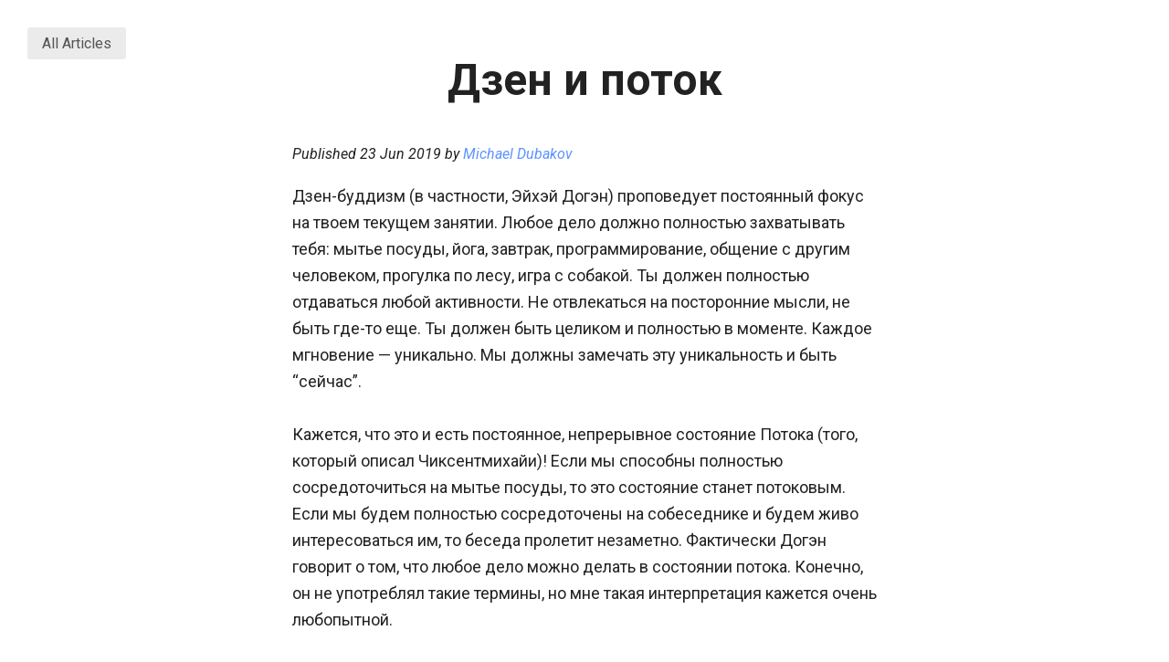

--- FILE ---
content_type: text/html; charset=utf-8
request_url: https://mdubakov.com/posts/zen-flow/
body_size: 4524
content:
<!DOCTYPE html><html><head><meta charset="utf-8"><meta http-equiv="x-ua-compatible" content="ie=edge"><meta name="viewport" content="width=device-width, initial-scale=1, shrink-to-fit=no"><style data-href="/component---src-templates-post-template-jsx.166c1e17151e751a0d27.css">/*! normalize.css v5.0.0 | MIT License | github.com/necolas/normalize.css */html{font-family:sans-serif;line-height:1.15;-ms-text-size-adjust:100%;-webkit-text-size-adjust:100%}body{margin:0}article,aside,footer,header,nav,section{display:block}h1{font-size:2em;margin:.67em 0}figcaption,figure,main{display:block}figure{margin:1em 2.5rem}hr{box-sizing:content-box;height:0;overflow:visible}pre{font-family:monospace,monospace;font-size:1em}a{background-color:transparent;-webkit-text-decoration-skip:objects}a:active,a:hover{outline-width:0}abbr[title]{border-bottom:none;text-decoration:underline;-webkit-text-decoration:underline dotted;text-decoration:underline dotted}b,strong{font-weight:inherit;font-weight:bolder}code,kbd,samp{font-family:monospace,monospace;font-size:1em}dfn{font-style:italic}mark{background-color:#ff0;color:#000}small{font-size:80%}sub,sup{font-size:75%;line-height:0;position:relative;vertical-align:baseline}sub{bottom:-.25em}sup{top:-.5em}audio,video{display:inline-block}audio:not([controls]){display:none;height:0}img{border-style:none}svg:not(:root){overflow:hidden}button,input,optgroup,select,textarea{font-family:sans-serif;font-size:100%;line-height:1.15;margin:0}button,input{overflow:visible}button,select{text-transform:none}[type=reset],[type=submit],button,html [type=button]{-webkit-appearance:button}[type=button]::-moz-focus-inner,[type=reset]::-moz-focus-inner,[type=submit]::-moz-focus-inner,button::-moz-focus-inner{border-style:none;padding:0}[type=button]:-moz-focusring,[type=reset]:-moz-focusring,[type=submit]:-moz-focusring,button:-moz-focusring{outline:1px dotted ButtonText}fieldset{border:1px solid silver;margin:0 .125rem;padding:.35em .625em .75em}legend{box-sizing:border-box;color:inherit;display:table;max-width:100%;padding:0;white-space:normal}progress{display:inline-block;vertical-align:baseline}textarea{overflow:auto}[type=checkbox],[type=radio]{box-sizing:border-box;padding:0}[type=number]::-webkit-inner-spin-button,[type=number]::-webkit-outer-spin-button{height:auto}[type=search]{-webkit-appearance:textfield;outline-offset:-2px}[type=search]::-webkit-search-cancel-button,[type=search]::-webkit-search-decoration{-webkit-appearance:none}::-webkit-file-upload-button{-webkit-appearance:button;font:inherit}details,menu{display:block}summary{display:list-item}canvas{display:inline-block}[hidden],template{display:none}html{font-size:100}body{color:#222;line-height:1.625;font-size:1rem;-ms-text-size-adjust:100%;-webkit-text-size-adjust:100%;text-rendering:optimizeLegibility;-webkit-font-smoothing:antialiased;-moz-osx-font-smoothing:grayscale}body,h1,h2,h3,h4,h5,h6{font-family:Roboto,Helvetica Neue,Helvetica,Arial,sans-serif}h1,h2,h3,h4,h5,h6{font-weight:500}h1{font-size:2.5rem;line-height:3.25rem;margin-top:6.5rem;margin-bottom:1.625rem}h2{font-size:1.6875rem;line-height:2.4375rem}h2,h3{margin-top:3.25rem;margin-bottom:.8125rem}h3{font-size:1.375rem;line-height:1.625rem}h4{font-size:1.2rem;margin-top:2.4375rem}h4,h5{line-height:1.625rem;margin-bottom:.8125rem}h5,h6{font-size:1rem;margin-top:4.0625rem}h6{line-height:1.625rem;margin-bottom:.8125rem}img{max-width:100%;margin:inherit auto}hr,img{border:0;display:block}hr{color:#222;height:26px;margin:3.25rem auto;background-size:100% 26px;background-image:linear-gradient(180deg,transparent 1px,transparent 11px,#222 0,#222 15px,transparent 0,transparent 26px);width:6.25rem}a{color:#5d93ff;text-decoration:none}a:active,a:focus,a:hover{color:#f7a046}b,strong{font-weight:500}ul{list-style:square;margin-bottom:1.625rem}ul li{padding:0 .3125rem;margin-bottom:.625rem}p{line-height:1.625rem;margin-bottom:1.625rem}blockquote{padding-left:.9375rem;margin-left:.625rem;color:#333;border-left:3px solid #666;text-align:left}figure{display:block;width:100%;height:auto}figcaption{line-height:1.21875rem;margin-top:.40625rem;color:#222;font-size:.875rem;font-style:italic;margin-bottom:0;text-align:center}.layout{max-width:66.875rem;margin-left:auto;margin-right:auto}.layout:after,.layout:before{content:"";display:table}.layout:after{clear:both}.content__inner{padding:1.5625rem 1.25rem}@media screen and (min-width:685px){figure.float-left,figure.float-right{max-width:19.375rem;padding:0 1.625rem}.float-right{float:right}.float-left{float:left}.content{width:calc(58.275% - .78125rem)}.content:nth-child(1n){float:left;margin-right:1.875rem;clear:none}.content:last-child{margin-right:0}.content:nth-child(12n){margin-right:0;float:right}.content:nth-child(12n+1){clear:both}.content__inner{padding:1.875rem 1.25rem}}@media screen and (min-width:960px){.content{width:calc(66.6% - .625rem)}.content:nth-child(1n){float:left;margin-right:1.875rem;clear:none}.content:last-child{margin-right:0}.content:nth-child(3n){margin-right:0;float:right}.content:nth-child(3n+1){clear:both}.content__inner{padding:2.5rem 2.1875rem}}code[class*=language-],pre[class*=language-]{color:#000;background:none;text-shadow:0 1px #fff;font-family:Consolas,Monaco,Andale Mono,Ubuntu Mono,monospace;text-align:left;white-space:pre;word-spacing:normal;word-break:normal;word-wrap:normal;line-height:1.5;-moz-tab-size:4;-o-tab-size:4;tab-size:4;-webkit-hyphens:none;-ms-hyphens:none;hyphens:none}code[class*=language-]::-moz-selection,code[class*=language-] ::-moz-selection,pre[class*=language-]::-moz-selection,pre[class*=language-] ::-moz-selection{text-shadow:none;background:#b3d4fc}code[class*=language-]::selection,code[class*=language-] ::selection,pre[class*=language-]::selection,pre[class*=language-] ::selection{text-shadow:none;background:#b3d4fc}@media print{code[class*=language-],pre[class*=language-]{text-shadow:none}}pre[class*=language-]{padding:1em;margin:.5em 0;overflow:auto}:not(pre)>code[class*=language-],pre[class*=language-]{background:#f5f2f0}:not(pre)>code[class*=language-]{padding:.1em;border-radius:.3em;white-space:normal}.token.cdata,.token.comment,.token.doctype,.token.prolog{color:#708090}.token.punctuation{color:#999}.namespace{opacity:.7}.token.boolean,.token.constant,.token.deleted,.token.number,.token.property,.token.symbol,.token.tag{color:#905}.token.attr-name,.token.builtin,.token.char,.token.inserted,.token.selector,.token.string{color:#690}.language-css .token.string,.style .token.string,.token.entity,.token.operator,.token.url{color:#a67f59;background:hsla(0,0%,100%,.5)}.token.atrule,.token.attr-value,.token.keyword{color:#07a}.token.function{color:#dd4a68}.token.important,.token.regex,.token.variable{color:#e90}.token.bold,.token.important{font-weight:700}.token.italic{font-style:italic}.token.entity{cursor:help}.tags__list-item-link{color:#222}.tags__list-item-link:focus,.tags__list-item-link:hover{color:#5d93ff;border-bottom:1px solid #5d93ff}.categories__list-item-link{color:#222}.categories__list-item-link:focus,.categories__list-item-link:hover{color:#5d93ff;border-bottom:1px solid #5d93ff}.post-single__inner{max-width:59.0625rem;padding:0 .9375rem;margin:0 auto}.post-single__title{font-size:2rem;max-width:40rem;font-weight:600;text-align:center;line-height:2.68125rem;margin:1.625rem auto 0}.post-single__body figure{margin-bottom:1.625rem}.post-single__body figure blockquote{font-style:italic;text-align:center;margin-top:0;padding:1.625rem 0}.post-single__body figure blockquote p{max-width:40rem;font-size:1.6817rem;margin-top:0;margin-bottom:1.625rem;line-height:2.4375rem}.post-single__body a{text-decoration:underline}.post-single__body .gatsby-highlight{max-width:40rem;margin-left:.9375rem;margin-right:.9375rem;margin-bottom:1.625rem}.post-single__body :not(div){max-width:40rem;margin-left:auto;margin-right:auto}.post-single__footer{max-width:40rem;line-height:1.625rem;margin:1.625rem .9375rem 3.25rem}.post-single__footer-text a{text-decoration:underline}.post-single__date{max-width:40rem;margin-left:auto;margin-right:auto}.post-single__tags{margin-bottom:.8125rem}.post-single__tags-list{list-style:none;margin:0 -.3125rem;padding:0}.post-single__tags-list-item{display:inline-block;margin:.625rem .3125rem}.post-single__tags-list-item-link{background:#ebebeb;text-decoration:none;border:0;border-radius:.1875rem;color:#555;line-height:1.625;padding:.5rem 1rem}.post-single__tags-list-item-link:focus,.post-single__tags-list-item-link:hover{color:#222;background:#dfdfdf;border:0}.post-single__home-button{display:block;margin-left:auto;margin-right:auto;max-width:5.625rem;font-size:1rem;padding:0 1rem;height:35px;line-height:2.1875rem;text-align:center;color:#555;background:#ebebeb;font-weight:400;border-radius:.1875rem;margin-top:1.625rem}.post-single__home-button:focus,.post-single__home-button:hover{color:#222;background:#dfdfdf;border:0}@media screen and (min-width:685px){.post-single__body .gatsby-highlight,.post-single__footer{margin-left:auto;margin-right:auto}}@media screen and (min-width:960px){.post-single__inner{padding:0}.post-single__title{font-size:3rem;line-height:3.65625rem;margin-top:3.65625rem;margin-bottom:2.4375rem}.post-single__body,.post-single__body p{font-size:1.125rem;line-height:1.82813rem;margin-bottom:1.82813rem}.post-single__home-button{position:fixed;max-width:auto;margin:0;top:30px;left:30px}}</style><meta name="generator" content="Gatsby 2.0.22"><link rel="icon" href="/favicon-32x32.png?v=428e1cda5f1a9b09c558311127be2859"><link rel="manifest" href="/manifest.webmanifest"><meta name="theme-color" content="#663399"><link rel="apple-touch-icon" sizes="48x48" href="/icons/icon-48x48.png?v=428e1cda5f1a9b09c558311127be2859"><link rel="apple-touch-icon" sizes="72x72" href="/icons/icon-72x72.png?v=428e1cda5f1a9b09c558311127be2859"><link rel="apple-touch-icon" sizes="96x96" href="/icons/icon-96x96.png?v=428e1cda5f1a9b09c558311127be2859"><link rel="apple-touch-icon" sizes="144x144" href="/icons/icon-144x144.png?v=428e1cda5f1a9b09c558311127be2859"><link rel="apple-touch-icon" sizes="192x192" href="/icons/icon-192x192.png?v=428e1cda5f1a9b09c558311127be2859"><link rel="apple-touch-icon" sizes="256x256" href="/icons/icon-256x256.png?v=428e1cda5f1a9b09c558311127be2859"><link rel="apple-touch-icon" sizes="384x384" href="/icons/icon-384x384.png?v=428e1cda5f1a9b09c558311127be2859"><link rel="apple-touch-icon" sizes="512x512" href="/icons/icon-512x512.png?v=428e1cda5f1a9b09c558311127be2859"><link rel="alternate" type="application/rss+xml" href="/rss.xml"><link href="https://fonts.googleapis.com/css?family=Roboto:400,400i,500,700" rel="stylesheet"><link rel="sitemap" type="application/xml" href="/sitemap.xml"><title>Дзен и поток - Edge of cHa0S by Michael Dubakov</title><meta data-react-helmet="true" name="description" content=""><link as="script" rel="preload" href="/component---src-templates-post-template-jsx-5ad2331202315320e58e.js"><link as="script" rel="preload" href="/app-c86200b09a13308f3226.js"><link as="script" rel="preload" href="/3-7f4afbd291be4b8a9b4c.js"><link as="script" rel="preload" href="/0-9cc616caf4a481be2cd9.js"><link as="script" rel="preload" href="/webpack-runtime-ed83436117fce731ef0d.js"><link rel="preload" href="/static/d/483/path---posts-zen-flow-7-b-2-696-9VtTlOZA84RkVrvXQ1qZfowKtN4.json" as="fetch" crossorigin="use-credentials"><link rel="prefetch" href="/static/d/32/path---index-6a9-KCw0xpwI98hRa7P8SwWIU8LEovc.json"><link rel="prefetch" href="/component---src-pages-index-jsx.3fa0e8b17ce15908e094.css"><link rel="prefetch" href="/component---src-pages-index-jsx-f6d5947562f307397514.js"></head><body><div id="___gatsby"><div style="outline:none" tabindex="-1" role="group"><div class="layout"><div><div><div><a class="post-single__home-button" href="/">All Articles</a></div><div class="post-single"><div class="post-single__inner"><h1 class="post-single__title">Дзен и поток</h1><div class="post-single__date"><em>Published <!-- -->23 Jun 2019<!-- --> by <a href="https://twitter.com/mdubakov" target="_blank" rel="noopener noreferrer"><strong>Michael Dubakov</strong></a></em></div><div class="post-single__body"><p>Дзен-буддизм (в частности, Эйхэй Догэн) проповедует постоянный фокус на твоем текущем занятии. Любое дело должно полностью захватывать тебя: мытье посуды, йога, завтрак, программирование, общение с другим человеком, прогулка по лесу, игра с собакой. Ты должен полностью отдаваться любой активности. Не отвлекаться на посторонние мысли, не быть где-то еще. Ты должен быть целиком и полностью в моменте. Каждое мгновение — уникально. Мы должны замечать эту уникальность и быть “сейчас”.</p>
<p>Кажется, что это и есть постоянное, непрерывное состояние Потока (того, который описал Чиксентмихайи)! Если мы способны полностью сосредоточиться на мытье посуды, то это состояние станет потоковым. Если мы будем полностью сосредоточены на собеседнике и будем живо интересоваться им, то беседа пролетит незаметно. Фактически Догэн говорит о том, что любое дело можно делать в состоянии потока. Конечно, он не употреблял такие термины, но мне такая интерпретация кажется очень любопытной.</p>
<p>Можно ли быть в потоке всё время? Вероятнее всего, нет (это и есть просветление, наверное). Однако в наших силах приближаться к этому и быть в потоке всё больше и больше времени, через осознанность и ясное восприятие мира.</p>
<p>И тут нам помогает медитация.</p>
<p>Всё это очень интересно, ребята.</p></div></div><div class="post-single__footer"><div class="post-single__tags"><ul class="post-single__tags-list"><li class="post-single__tags-list-item"><a class="post-single__tags-list-item-link" href="/tags/buddhism/">Buddhism</a></li></ul></div><hr><p class="post-single__footer-text">We create <a href="https://fibery.io">Fibery</a> — work management platform that grows with your company. Go see for yourself: <a href="https://fibery.io">https://fibery.io</a> 🎈</p><div></div></div></div></div></div></div></div></div></body></html>

--- FILE ---
content_type: application/javascript; charset=UTF-8
request_url: https://mdubakov.com/webpack-runtime-ed83436117fce731ef0d.js
body_size: 1546
content:
!function(e){function t(t){for(var o,r,s=t[0],p=t[1],f=t[2],l=0,u=[];l<s.length;l++)r=s[l],a[r]&&u.push(a[r][0]),a[r]=0;for(o in p)Object.prototype.hasOwnProperty.call(p,o)&&(e[o]=p[o]);for(d&&d(t);u.length;)u.shift()();return c.push.apply(c,f||[]),n()}function n(){for(var e,t=0;t<c.length;t++){for(var n=c[t],o=!0,r=1;r<n.length;r++){var p=n[r];0!==a[p]&&(o=!1)}o&&(c.splice(t--,1),e=s(s.s=n[0]))}return e}var o={},r={17:0},a={17:0},c=[];function s(t){if(o[t])return o[t].exports;var n=o[t]={i:t,l:!1,exports:{}};return e[t].call(n.exports,n,n.exports,s),n.l=!0,n.exports}s.e=function(e){var t=[];r[e]?t.push(r[e]):0!==r[e]&&{2:1,6:1,7:1,8:1,9:1,10:1,12:1,14:1}[e]&&t.push(r[e]=new Promise(function(t,n){for(var o=({5:"component---node-modules-gatsby-plugin-offline-app-shell-js",6:"component---src-templates-book-template-jsx",7:"component---src-templates-post-template-jsx",8:"component---src-templates-tag-template-jsx",9:"component---src-templates-category-template-jsx",10:"component---src-templates-page-template-jsx",11:"component---src-pages-404-jsx",12:"component---src-pages-books-jsx",13:"component---src-pages-categories-jsx",14:"component---src-pages-index-jsx",15:"component---src-pages-tags-jsx"}[e]||e)+"."+{0:"31d6cfe0d16ae931b73c",1:"31d6cfe0d16ae931b73c",2:"300cb9784e373d1115fa",3:"31d6cfe0d16ae931b73c",5:"31d6cfe0d16ae931b73c",6:"166c1e17151e751a0d27",7:"166c1e17151e751a0d27",8:"3fa0e8b17ce15908e094",9:"3fa0e8b17ce15908e094",10:"bd3413590f4031314c23",11:"31d6cfe0d16ae931b73c",12:"ccc34047d78dd0c292ef",13:"31d6cfe0d16ae931b73c",14:"3fa0e8b17ce15908e094",15:"31d6cfe0d16ae931b73c",16:"31d6cfe0d16ae931b73c"}[e]+".css",r=s.p+o,a=document.getElementsByTagName("link"),c=0;c<a.length;c++){var p=(l=a[c]).getAttribute("data-href")||l.getAttribute("href");if("stylesheet"===l.rel&&(p===o||p===r))return t()}var f=document.getElementsByTagName("style");for(c=0;c<f.length;c++){var l;if((p=(l=f[c]).getAttribute("data-href"))===o||p===r)return t()}var d=document.createElement("link");d.rel="stylesheet",d.type="text/css",d.onload=t,d.onerror=function(t){var o=t&&t.target&&t.target.src||r,a=new Error("Loading CSS chunk "+e+" failed.\n("+o+")");a.request=o,n(a)},d.href=r,document.getElementsByTagName("head")[0].appendChild(d)}).then(function(){r[e]=0}));var n=a[e];if(0!==n)if(n)t.push(n[2]);else{var o=new Promise(function(t,o){n=a[e]=[t,o]});t.push(n[2]=o);var c,p=document.getElementsByTagName("head")[0],f=document.createElement("script");f.charset="utf-8",f.timeout=120,s.nc&&f.setAttribute("nonce",s.nc),f.src=function(e){return s.p+""+({5:"component---node-modules-gatsby-plugin-offline-app-shell-js",6:"component---src-templates-book-template-jsx",7:"component---src-templates-post-template-jsx",8:"component---src-templates-tag-template-jsx",9:"component---src-templates-category-template-jsx",10:"component---src-templates-page-template-jsx",11:"component---src-pages-404-jsx",12:"component---src-pages-books-jsx",13:"component---src-pages-categories-jsx",14:"component---src-pages-index-jsx",15:"component---src-pages-tags-jsx"}[e]||e)+"-"+{0:"9cc616caf4a481be2cd9",1:"ea2d66ee84fed74fbd51",2:"3c01e57594205986b48d",3:"7f4afbd291be4b8a9b4c",5:"59b9929d1d9d1faf4737",6:"0528915ffbba1334c321",7:"5ad2331202315320e58e",8:"0d8f47bd2fb303ee2be7",9:"27877c49999c1cf9126e",10:"ce485ca02f73ddebb0dd",11:"68b9ea698313c9ec8a01",12:"06cb9537aed602607eb8",13:"6a3c6968ae1b2bdf3b7d",14:"f6d5947562f307397514",15:"0ea5fd2252c08e92bf3f",16:"0cdfb8a09294806323a1"}[e]+".js"}(e),c=function(t){f.onerror=f.onload=null,clearTimeout(l);var n=a[e];if(0!==n){if(n){var o=t&&("load"===t.type?"missing":t.type),r=t&&t.target&&t.target.src,c=new Error("Loading chunk "+e+" failed.\n("+o+": "+r+")");c.type=o,c.request=r,n[1](c)}a[e]=void 0}};var l=setTimeout(function(){c({type:"timeout",target:f})},12e4);f.onerror=f.onload=c,p.appendChild(f)}return Promise.all(t)},s.m=e,s.c=o,s.d=function(e,t,n){s.o(e,t)||Object.defineProperty(e,t,{enumerable:!0,get:n})},s.r=function(e){"undefined"!=typeof Symbol&&Symbol.toStringTag&&Object.defineProperty(e,Symbol.toStringTag,{value:"Module"}),Object.defineProperty(e,"__esModule",{value:!0})},s.t=function(e,t){if(1&t&&(e=s(e)),8&t)return e;if(4&t&&"object"==typeof e&&e&&e.__esModule)return e;var n=Object.create(null);if(s.r(n),Object.defineProperty(n,"default",{enumerable:!0,value:e}),2&t&&"string"!=typeof e)for(var o in e)s.d(n,o,function(t){return e[t]}.bind(null,o));return n},s.n=function(e){var t=e&&e.__esModule?function(){return e.default}:function(){return e};return s.d(t,"a",t),t},s.o=function(e,t){return Object.prototype.hasOwnProperty.call(e,t)},s.p="/",s.oe=function(e){throw console.error(e),e};var p=window.webpackJsonp=window.webpackJsonp||[],f=p.push.bind(p);p.push=t,p=p.slice();for(var l=0;l<p.length;l++)t(p[l]);var d=f;n()}([]);
//# sourceMappingURL=webpack-runtime-ed83436117fce731ef0d.js.map

--- FILE ---
content_type: application/javascript; charset=UTF-8
request_url: https://mdubakov.com/0-9cc616caf4a481be2cd9.js
body_size: 5617
content:
(window.webpackJsonp=window.webpackJsonp||[]).push([[0],{159:function(t,e,n){e.__esModule=!0,e.Helmet=void 0;var r=Object.assign||function(t){for(var e=1;e<arguments.length;e++){var n=arguments[e];for(var r in n)Object.prototype.hasOwnProperty.call(n,r)&&(t[r]=n[r])}return t},o=function(){function t(t,e){for(var n=0;n<e.length;n++){var r=e[n];r.enumerable=r.enumerable||!1,r.configurable=!0,"value"in r&&(r.writable=!0),Object.defineProperty(t,r.key,r)}}return function(e,n,r){return n&&t(e.prototype,n),r&&t(e,r),e}}(),i=l(n(0)),a=l(n(1)),u=l(n(190)),c=l(n(193)),s=n(196),T=n(186);function l(t){return t&&t.__esModule?t:{default:t}}function f(t,e){var n={};for(var r in t)e.indexOf(r)>=0||Object.prototype.hasOwnProperty.call(t,r)&&(n[r]=t[r]);return n}var p,E,d,A=(0,u.default)(s.reducePropsToState,s.handleClientStateChange,s.mapStateOnServer)(function(){return null}),y=(p=A,d=E=function(t){function e(){return function(t,e){if(!(t instanceof e))throw new TypeError("Cannot call a class as a function")}(this,e),function(t,e){if(!t)throw new ReferenceError("this hasn't been initialised - super() hasn't been called");return!e||"object"!=typeof e&&"function"!=typeof e?t:e}(this,t.apply(this,arguments))}return function(t,e){if("function"!=typeof e&&null!==e)throw new TypeError("Super expression must either be null or a function, not "+typeof e);t.prototype=Object.create(e&&e.prototype,{constructor:{value:t,enumerable:!1,writable:!0,configurable:!0}}),e&&(Object.setPrototypeOf?Object.setPrototypeOf(t,e):t.__proto__=e)}(e,t),e.prototype.shouldComponentUpdate=function(t){return!(0,c.default)(this.props,t)},e.prototype.mapNestedChildrenToProps=function(t,e){if(!e)return null;switch(t.type){case T.TAG_NAMES.SCRIPT:case T.TAG_NAMES.NOSCRIPT:return{innerHTML:e};case T.TAG_NAMES.STYLE:return{cssText:e}}throw new Error("<"+t.type+" /> elements are self-closing and can not contain children. Refer to our API for more information.")},e.prototype.flattenArrayTypeChildren=function(t){var e,n=t.child,o=t.arrayTypeChildren,i=t.newChildProps,a=t.nestedChildren;return r({},o,((e={})[n.type]=[].concat(o[n.type]||[],[r({},i,this.mapNestedChildrenToProps(n,a))]),e))},e.prototype.mapObjectTypeChildren=function(t){var e,n,o=t.child,i=t.newProps,a=t.newChildProps,u=t.nestedChildren;switch(o.type){case T.TAG_NAMES.TITLE:return r({},i,((e={})[o.type]=u,e.titleAttributes=r({},a),e));case T.TAG_NAMES.BODY:return r({},i,{bodyAttributes:r({},a)});case T.TAG_NAMES.HTML:return r({},i,{htmlAttributes:r({},a)})}return r({},i,((n={})[o.type]=r({},a),n))},e.prototype.mapArrayTypeChildrenToProps=function(t,e){var n=r({},e);return Object.keys(t).forEach(function(e){var o;n=r({},n,((o={})[e]=t[e],o))}),n},e.prototype.warnOnInvalidChildren=function(t,e){return!0},e.prototype.mapChildrenToProps=function(t,e){var n=this,r={};return i.default.Children.forEach(t,function(t){if(t&&t.props){var o=t.props,i=o.children,a=f(o,["children"]),u=(0,s.convertReactPropstoHtmlAttributes)(a);switch(n.warnOnInvalidChildren(t,i),t.type){case T.TAG_NAMES.LINK:case T.TAG_NAMES.META:case T.TAG_NAMES.NOSCRIPT:case T.TAG_NAMES.SCRIPT:case T.TAG_NAMES.STYLE:r=n.flattenArrayTypeChildren({child:t,arrayTypeChildren:r,newChildProps:u,nestedChildren:i});break;default:e=n.mapObjectTypeChildren({child:t,newProps:e,newChildProps:u,nestedChildren:i})}}}),e=this.mapArrayTypeChildrenToProps(r,e)},e.prototype.render=function(){var t=this.props,e=t.children,n=f(t,["children"]),o=r({},n);return e&&(o=this.mapChildrenToProps(e,o)),i.default.createElement(p,o)},o(e,null,[{key:"canUseDOM",set:function(t){p.canUseDOM=t}}]),e}(i.default.Component),E.propTypes={base:a.default.object,bodyAttributes:a.default.object,children:a.default.oneOfType([a.default.arrayOf(a.default.node),a.default.node]),defaultTitle:a.default.string,defer:a.default.bool,encodeSpecialCharacters:a.default.bool,htmlAttributes:a.default.object,link:a.default.arrayOf(a.default.object),meta:a.default.arrayOf(a.default.object),noscript:a.default.arrayOf(a.default.object),onChangeClientState:a.default.func,script:a.default.arrayOf(a.default.object),style:a.default.arrayOf(a.default.object),title:a.default.string,titleAttributes:a.default.object,titleTemplate:a.default.string},E.defaultProps={defer:!0,encodeSpecialCharacters:!0},E.peek=p.peek,E.rewind=function(){var t=p.rewind();return t||(t=(0,s.mapStateOnServer)({baseTag:[],bodyAttributes:{},encodeSpecialCharacters:!0,htmlAttributes:{},linkTags:[],metaTags:[],noscriptTags:[],scriptTags:[],styleTags:[],title:"",titleAttributes:{}})),t},d);y.renderStatic=y.rewind,e.Helmet=y,e.default=y},170:function(t,e,n){var r=n(29).f,o=Function.prototype,i=/^\s*function ([^ (]*)/;"name"in o||n(18)&&r(o,"name",{configurable:!0,get:function(){try{return(""+this).match(i)[1]}catch(t){return""}}})},185:function(t,e){var n;n=function(){return this}();try{n=n||Function("return this")()||(0,eval)("this")}catch(t){"object"==typeof window&&(n=window)}t.exports=n},186:function(t,e){e.__esModule=!0;e.ATTRIBUTE_NAMES={BODY:"bodyAttributes",HTML:"htmlAttributes",TITLE:"titleAttributes"};var n=e.TAG_NAMES={BASE:"base",BODY:"body",HEAD:"head",HTML:"html",LINK:"link",META:"meta",NOSCRIPT:"noscript",SCRIPT:"script",STYLE:"style",TITLE:"title"},r=(e.VALID_TAG_NAMES=Object.keys(n).map(function(t){return n[t]}),e.TAG_PROPERTIES={CHARSET:"charset",CSS_TEXT:"cssText",HREF:"href",HTTPEQUIV:"http-equiv",INNER_HTML:"innerHTML",ITEM_PROP:"itemprop",NAME:"name",PROPERTY:"property",REL:"rel",SRC:"src"},e.REACT_TAG_MAP={accesskey:"accessKey",charset:"charSet",class:"className",contenteditable:"contentEditable",contextmenu:"contextMenu","http-equiv":"httpEquiv",itemprop:"itemProp",tabindex:"tabIndex"});e.HELMET_PROPS={DEFAULT_TITLE:"defaultTitle",DEFER:"defer",ENCODE_SPECIAL_CHARACTERS:"encodeSpecialCharacters",ON_CHANGE_CLIENT_STATE:"onChangeClientState",TITLE_TEMPLATE:"titleTemplate"},e.HTML_TAG_MAP=Object.keys(r).reduce(function(t,e){return t[r[e]]=e,t},{}),e.SELF_CLOSING_TAGS=[n.NOSCRIPT,n.SCRIPT,n.STYLE],e.HELMET_ATTRIBUTE="data-react-helmet"},190:function(t,e,n){"use strict";function r(t){return t&&"object"==typeof t&&"default"in t?t.default:t}var o=n(0),i=r(o),a=r(n(191)),u=r(n(192));t.exports=function(t,e,n){if("function"!=typeof t)throw new Error("Expected reducePropsToState to be a function.");if("function"!=typeof e)throw new Error("Expected handleStateChangeOnClient to be a function.");if(void 0!==n&&"function"!=typeof n)throw new Error("Expected mapStateOnServer to either be undefined or a function.");return function(r){if("function"!=typeof r)throw new Error("Expected WrappedComponent to be a React component.");var c=[],s=void 0;function T(){s=t(c.map(function(t){return t.props})),l.canUseDOM?e(s):n&&(s=n(s))}var l=function(t){function e(){return function(t,e){if(!(t instanceof e))throw new TypeError("Cannot call a class as a function")}(this,e),function(t,e){if(!t)throw new ReferenceError("this hasn't been initialised - super() hasn't been called");return!e||"object"!=typeof e&&"function"!=typeof e?t:e}(this,t.apply(this,arguments))}return function(t,e){if("function"!=typeof e&&null!==e)throw new TypeError("Super expression must either be null or a function, not "+typeof e);t.prototype=Object.create(e&&e.prototype,{constructor:{value:t,enumerable:!1,writable:!0,configurable:!0}}),e&&(Object.setPrototypeOf?Object.setPrototypeOf(t,e):t.__proto__=e)}(e,t),e.peek=function(){return s},e.rewind=function(){if(e.canUseDOM)throw new Error("You may only call rewind() on the server. Call peek() to read the current state.");var t=s;return s=void 0,c=[],t},e.prototype.shouldComponentUpdate=function(t){return!u(t,this.props)},e.prototype.componentWillMount=function(){c.push(this),T()},e.prototype.componentDidUpdate=function(){T()},e.prototype.componentWillUnmount=function(){var t=c.indexOf(this);c.splice(t,1),T()},e.prototype.render=function(){return i.createElement(r,this.props)},e}(o.Component);return l.displayName="SideEffect("+function(t){return t.displayName||t.name||"Component"}(r)+")",l.canUseDOM=a.canUseDOM,l}}},191:function(t,e,n){var r;
/*!
  Copyright (c) 2015 Jed Watson.
  Based on code that is Copyright 2013-2015, Facebook, Inc.
  All rights reserved.
*/
/*!
  Copyright (c) 2015 Jed Watson.
  Based on code that is Copyright 2013-2015, Facebook, Inc.
  All rights reserved.
*/
!function(){"use strict";var o=!("undefined"==typeof window||!window.document||!window.document.createElement),i={canUseDOM:o,canUseWorkers:"undefined"!=typeof Worker,canUseEventListeners:o&&!(!window.addEventListener&&!window.attachEvent),canUseViewport:o&&!!window.screen};void 0===(r=function(){return i}.call(e,n,e,t))||(t.exports=r)}()},192:function(t,e){t.exports=function(t,e,n,r){var o=n?n.call(r,t,e):void 0;if(void 0!==o)return!!o;if(t===e)return!0;if("object"!=typeof t||!t||"object"!=typeof e||!e)return!1;var i=Object.keys(t),a=Object.keys(e);if(i.length!==a.length)return!1;for(var u=Object.prototype.hasOwnProperty.bind(e),c=0;c<i.length;c++){var s=i[c];if(!u(s))return!1;var T=t[s],l=e[s];if(!1===(o=n?n.call(r,T,l,s):void 0)||void 0===o&&T!==l)return!1}return!0}},193:function(t,e,n){var r=Array.prototype.slice,o=n(194),i=n(195),a=t.exports=function(t,e,n){return n||(n={}),t===e||(t instanceof Date&&e instanceof Date?t.getTime()===e.getTime():!t||!e||"object"!=typeof t&&"object"!=typeof e?n.strict?t===e:t==e:function(t,e,n){var s,T;if(u(t)||u(e))return!1;if(t.prototype!==e.prototype)return!1;if(i(t))return!!i(e)&&(t=r.call(t),e=r.call(e),a(t,e,n));if(c(t)){if(!c(e))return!1;if(t.length!==e.length)return!1;for(s=0;s<t.length;s++)if(t[s]!==e[s])return!1;return!0}try{var l=o(t),f=o(e)}catch(t){return!1}if(l.length!=f.length)return!1;for(l.sort(),f.sort(),s=l.length-1;s>=0;s--)if(l[s]!=f[s])return!1;for(s=l.length-1;s>=0;s--)if(T=l[s],!a(t[T],e[T],n))return!1;return typeof t==typeof e}(t,e,n))};function u(t){return null==t}function c(t){return!(!t||"object"!=typeof t||"number"!=typeof t.length)&&("function"==typeof t.copy&&"function"==typeof t.slice&&!(t.length>0&&"number"!=typeof t[0]))}},194:function(t,e){function n(t){var e=[];for(var n in t)e.push(n);return e}(t.exports="function"==typeof Object.keys?Object.keys:n).shim=n},195:function(t,e){var n="[object Arguments]"==function(){return Object.prototype.toString.call(arguments)}();function r(t){return"[object Arguments]"==Object.prototype.toString.call(t)}function o(t){return t&&"object"==typeof t&&"number"==typeof t.length&&Object.prototype.hasOwnProperty.call(t,"callee")&&!Object.prototype.propertyIsEnumerable.call(t,"callee")||!1}(e=t.exports=n?r:o).supported=r,e.unsupported=o},196:function(t,e,n){(function(t){e.__esModule=!0,e.warn=e.requestAnimationFrame=e.reducePropsToState=e.mapStateOnServer=e.handleClientStateChange=e.convertReactPropstoHtmlAttributes=void 0;var r="function"==typeof Symbol&&"symbol"==typeof Symbol.iterator?function(t){return typeof t}:function(t){return t&&"function"==typeof Symbol&&t.constructor===Symbol&&t!==Symbol.prototype?"symbol":typeof t},o=Object.assign||function(t){for(var e=1;e<arguments.length;e++){var n=arguments[e];for(var r in n)Object.prototype.hasOwnProperty.call(n,r)&&(t[r]=n[r])}return t},i=c(n(0)),a=c(n(54)),u=n(186);function c(t){return t&&t.__esModule?t:{default:t}}var s,T=function(t){return!1===(!(arguments.length>1&&void 0!==arguments[1])||arguments[1])?String(t):String(t).replace(/&/g,"&amp;").replace(/</g,"&lt;").replace(/>/g,"&gt;").replace(/"/g,"&quot;").replace(/'/g,"&#x27;")},l=function(t,e){return e.filter(function(e){return void 0!==e[t]}).map(function(e){return e[t]}).reduce(function(t,e){return o({},t,e)},{})},f=function(t,e,n){var o={};return n.filter(function(e){return!!Array.isArray(e[t])||(void 0!==e[t]&&h("Helmet: "+t+' should be of type "Array". Instead found type "'+r(e[t])+'"'),!1)}).map(function(e){return e[t]}).reverse().reduce(function(t,n){var r={};n.filter(function(t){for(var n=void 0,i=Object.keys(t),a=0;a<i.length;a++){var c=i[a],s=c.toLowerCase();-1===e.indexOf(s)||n===u.TAG_PROPERTIES.REL&&"canonical"===t[n].toLowerCase()||s===u.TAG_PROPERTIES.REL&&"stylesheet"===t[s].toLowerCase()||(n=s),-1===e.indexOf(c)||c!==u.TAG_PROPERTIES.INNER_HTML&&c!==u.TAG_PROPERTIES.CSS_TEXT&&c!==u.TAG_PROPERTIES.ITEM_PROP||(n=c)}if(!n||!t[n])return!1;var T=t[n].toLowerCase();return o[n]||(o[n]={}),r[n]||(r[n]={}),!o[n][T]&&(r[n][T]=!0,!0)}).reverse().forEach(function(e){return t.push(e)});for(var i=Object.keys(r),c=0;c<i.length;c++){var s=i[c],T=(0,a.default)({},o[s],r[s]);o[s]=T}return t},[]).reverse()},p=function(t,e){for(var n=t.length-1;n>=0;n--){var r=t[n];if(r.hasOwnProperty(e))return r[e]}return null},E=(s=Date.now(),function(t){var e=Date.now();e-s>16?(s=e,t(e)):setTimeout(function(){E(t)},0)}),d=function(t){return clearTimeout(t)},A="undefined"!=typeof window?window.requestAnimationFrame||window.webkitRequestAnimationFrame||window.mozRequestAnimationFrame||E:t.requestAnimationFrame||E,y="undefined"!=typeof window?window.cancelAnimationFrame||window.webkitCancelAnimationFrame||window.mozCancelAnimationFrame||d:t.cancelAnimationFrame||d,h=function(t){return console&&"function"==typeof console.warn&&console.warn(t)},S=null,b=function(t,e){var n=t.baseTag,r=t.bodyAttributes,o=t.htmlAttributes,i=t.linkTags,a=t.metaTags,c=t.noscriptTags,s=t.onChangeClientState,T=t.scriptTags,l=t.styleTags,f=t.title,p=t.titleAttributes;v(u.TAG_NAMES.BODY,r),v(u.TAG_NAMES.HTML,o),m(f,p);var E={baseTag:O(u.TAG_NAMES.BASE,n),linkTags:O(u.TAG_NAMES.LINK,i),metaTags:O(u.TAG_NAMES.META,a),noscriptTags:O(u.TAG_NAMES.NOSCRIPT,c),scriptTags:O(u.TAG_NAMES.SCRIPT,T),styleTags:O(u.TAG_NAMES.STYLE,l)},d={},A={};Object.keys(E).forEach(function(t){var e=E[t],n=e.newTags,r=e.oldTags;n.length&&(d[t]=n),r.length&&(A[t]=E[t].oldTags)}),e&&e(),s(t,d,A)},_=function(t){return Array.isArray(t)?t.join(""):t},m=function(t,e){void 0!==t&&document.title!==t&&(document.title=_(t)),v(u.TAG_NAMES.TITLE,e)},v=function(t,e){var n=document.getElementsByTagName(t)[0];if(n){for(var r=n.getAttribute(u.HELMET_ATTRIBUTE),o=r?r.split(","):[],i=[].concat(o),a=Object.keys(e),c=0;c<a.length;c++){var s=a[c],T=e[s]||"";n.getAttribute(s)!==T&&n.setAttribute(s,T),-1===o.indexOf(s)&&o.push(s);var l=i.indexOf(s);-1!==l&&i.splice(l,1)}for(var f=i.length-1;f>=0;f--)n.removeAttribute(i[f]);o.length===i.length?n.removeAttribute(u.HELMET_ATTRIBUTE):n.getAttribute(u.HELMET_ATTRIBUTE)!==a.join(",")&&n.setAttribute(u.HELMET_ATTRIBUTE,a.join(","))}},O=function(t,e){var n=document.head||document.querySelector(u.TAG_NAMES.HEAD),r=n.querySelectorAll(t+"["+u.HELMET_ATTRIBUTE+"]"),o=Array.prototype.slice.call(r),i=[],a=void 0;return e&&e.length&&e.forEach(function(e){var n=document.createElement(t);for(var r in e)if(e.hasOwnProperty(r))if(r===u.TAG_PROPERTIES.INNER_HTML)n.innerHTML=e.innerHTML;else if(r===u.TAG_PROPERTIES.CSS_TEXT)n.styleSheet?n.styleSheet.cssText=e.cssText:n.appendChild(document.createTextNode(e.cssText));else{var c=void 0===e[r]?"":e[r];n.setAttribute(r,c)}n.setAttribute(u.HELMET_ATTRIBUTE,"true"),o.some(function(t,e){return a=e,n.isEqualNode(t)})?o.splice(a,1):i.push(n)}),o.forEach(function(t){return t.parentNode.removeChild(t)}),i.forEach(function(t){return n.appendChild(t)}),{oldTags:o,newTags:i}},R=function(t){return Object.keys(t).reduce(function(e,n){var r=void 0!==t[n]?n+'="'+t[n]+'"':""+n;return e?e+" "+r:r},"")},P=function(t){var e=arguments.length>1&&void 0!==arguments[1]?arguments[1]:{};return Object.keys(t).reduce(function(e,n){return e[u.REACT_TAG_MAP[n]||n]=t[n],e},e)},M=function(t,e,n){switch(t){case u.TAG_NAMES.TITLE:return{toComponent:function(){return t=e.title,n=e.titleAttributes,(r={key:t})[u.HELMET_ATTRIBUTE]=!0,o=P(n,r),[i.default.createElement(u.TAG_NAMES.TITLE,o,t)];var t,n,r,o},toString:function(){return function(t,e,n,r){var o=R(n),i=_(e);return o?"<"+t+" "+u.HELMET_ATTRIBUTE+'="true" '+o+">"+T(i,r)+"</"+t+">":"<"+t+" "+u.HELMET_ATTRIBUTE+'="true">'+T(i,r)+"</"+t+">"}(t,e.title,e.titleAttributes,n)}};case u.ATTRIBUTE_NAMES.BODY:case u.ATTRIBUTE_NAMES.HTML:return{toComponent:function(){return P(e)},toString:function(){return R(e)}};default:return{toComponent:function(){return function(t,e){return e.map(function(e,n){var r,o=((r={key:n})[u.HELMET_ATTRIBUTE]=!0,r);return Object.keys(e).forEach(function(t){var n=u.REACT_TAG_MAP[t]||t;if(n===u.TAG_PROPERTIES.INNER_HTML||n===u.TAG_PROPERTIES.CSS_TEXT){var r=e.innerHTML||e.cssText;o.dangerouslySetInnerHTML={__html:r}}else o[n]=e[t]}),i.default.createElement(t,o)})}(t,e)},toString:function(){return function(t,e,n){return e.reduce(function(e,r){var o=Object.keys(r).filter(function(t){return!(t===u.TAG_PROPERTIES.INNER_HTML||t===u.TAG_PROPERTIES.CSS_TEXT)}).reduce(function(t,e){var o=void 0===r[e]?e:e+'="'+T(r[e],n)+'"';return t?t+" "+o:o},""),i=r.innerHTML||r.cssText||"",a=-1===u.SELF_CLOSING_TAGS.indexOf(t);return e+"<"+t+" "+u.HELMET_ATTRIBUTE+'="true" '+o+(a?"/>":">"+i+"</"+t+">")},"")}(t,e,n)}}}};e.convertReactPropstoHtmlAttributes=function(t){var e=arguments.length>1&&void 0!==arguments[1]?arguments[1]:{};return Object.keys(t).reduce(function(e,n){return e[u.HTML_TAG_MAP[n]||n]=t[n],e},e)},e.handleClientStateChange=function(t){S&&y(S),t.defer?S=A(function(){b(t,function(){S=null})}):(b(t),S=null)},e.mapStateOnServer=function(t){var e=t.baseTag,n=t.bodyAttributes,r=t.encode,o=t.htmlAttributes,i=t.linkTags,a=t.metaTags,c=t.noscriptTags,s=t.scriptTags,T=t.styleTags,l=t.title,f=void 0===l?"":l,p=t.titleAttributes;return{base:M(u.TAG_NAMES.BASE,e,r),bodyAttributes:M(u.ATTRIBUTE_NAMES.BODY,n,r),htmlAttributes:M(u.ATTRIBUTE_NAMES.HTML,o,r),link:M(u.TAG_NAMES.LINK,i,r),meta:M(u.TAG_NAMES.META,a,r),noscript:M(u.TAG_NAMES.NOSCRIPT,c,r),script:M(u.TAG_NAMES.SCRIPT,s,r),style:M(u.TAG_NAMES.STYLE,T,r),title:M(u.TAG_NAMES.TITLE,{title:f,titleAttributes:p},r)}},e.reducePropsToState=function(t){return{baseTag:function(t,e){return e.filter(function(t){return void 0!==t[u.TAG_NAMES.BASE]}).map(function(t){return t[u.TAG_NAMES.BASE]}).reverse().reduce(function(e,n){if(!e.length)for(var r=Object.keys(n),o=0;o<r.length;o++){var i=r[o].toLowerCase();if(-1!==t.indexOf(i)&&n[i])return e.concat(n)}return e},[])}([u.TAG_PROPERTIES.HREF],t),bodyAttributes:l(u.ATTRIBUTE_NAMES.BODY,t),defer:p(t,u.HELMET_PROPS.DEFER),encode:p(t,u.HELMET_PROPS.ENCODE_SPECIAL_CHARACTERS),htmlAttributes:l(u.ATTRIBUTE_NAMES.HTML,t),linkTags:f(u.TAG_NAMES.LINK,[u.TAG_PROPERTIES.REL,u.TAG_PROPERTIES.HREF],t),metaTags:f(u.TAG_NAMES.META,[u.TAG_PROPERTIES.NAME,u.TAG_PROPERTIES.CHARSET,u.TAG_PROPERTIES.HTTPEQUIV,u.TAG_PROPERTIES.PROPERTY,u.TAG_PROPERTIES.ITEM_PROP],t),noscriptTags:f(u.TAG_NAMES.NOSCRIPT,[u.TAG_PROPERTIES.INNER_HTML],t),onChangeClientState:function(t){return p(t,u.HELMET_PROPS.ON_CHANGE_CLIENT_STATE)||function(){}}(t),scriptTags:f(u.TAG_NAMES.SCRIPT,[u.TAG_PROPERTIES.SRC,u.TAG_PROPERTIES.INNER_HTML],t),styleTags:f(u.TAG_NAMES.STYLE,[u.TAG_PROPERTIES.CSS_TEXT],t),title:function(t){var e=p(t,u.TAG_NAMES.TITLE),n=p(t,u.HELMET_PROPS.TITLE_TEMPLATE);if(n&&e)return n.replace(/%s/g,function(){return e});var r=p(t,u.HELMET_PROPS.DEFAULT_TITLE);return e||r||void 0}(t),titleAttributes:l(u.ATTRIBUTE_NAMES.TITLE,t)}},e.requestAnimationFrame=A,e.warn=h}).call(this,n(185))}}]);
//# sourceMappingURL=0-9cc616caf4a481be2cd9.js.map

--- FILE ---
content_type: application/javascript; charset=UTF-8
request_url: https://mdubakov.com/app-c86200b09a13308f3226.js
body_size: 53936
content:
(window.webpackJsonp=window.webpackJsonp||[]).push([[4],[function(e,t,n){"use strict";e.exports=n(108)},function(e,t,n){e.exports=n(109)()},function(e,t,n){"use strict";n.r(t);n(68),n(118),n(72),n(37),n(120),n(78),n(79),n(53),n(47),n(121),n(122);var r=n(27),o=function(e,t){return void 0===t&&(t=""),e.substr(0,t.length)===t?e.slice(t.length):e},i={},a=n(8),u=function(e){if("undefined"==typeof document)return!1;var t=document.createElement("link");try{if(t.relList&&"function"==typeof t.relList.supports)return t.relList.supports(e)}catch(e){return!1}}("prefetch")?function(e){if("undefined"!=typeof document){var t=document.createElement("link");t.setAttribute("rel","prefetch"),t.setAttribute("href",e),(document.getElementsByTagName("head")[0]||document.getElementsByName("script")[0].parentNode).appendChild(t)}}:function(e){var t=new XMLHttpRequest;t.open("GET",e,!0),t.withCredentials=!0,t.send(null)},l={},c=function(e){l[e]||(l[e]=!0,u(e))};n.d(t,"setApiRunnerForLoader",function(){return F}),n.d(t,"publicLoader",function(){return A});var s,f=function(e){return e&&e.default||e},d=!0,p=Object.create(null),h={},m={},v=[],g=null,y=!1,w={},b={},_={};var x,k=function(){return g||(g=new Promise(function(e){h.data().then(function(t){var n=t.pages,r=t.dataPaths;window.___dataPaths=r,M.addPagesArray(n),M.addDataPaths(r),e(y=!0)})})),g},S=function(e){return"/static/d/"+e+".json"},T=function(e){return window.___chunkMapping[e].map(function(e){return""+e})},E=function(e){if("component---"===e.slice(0,12))T(e).forEach(function(e){return c(e)});else{var t=S(m[e]);c(t)}},P=function(e){return function(e){var t;return t="component---"===e.slice(0,12)?h.components[e]:e in _?function(){return _[e]}:function(){var t=new Promise(function(t,n){var r=S(m[e]),o=new XMLHttpRequest;o.open("GET",r,!0),o.withCredentials=!0,o.onreadystatechange=function(){4==o.readyState&&(200===o.status?t(JSON.parse(o.responseText)):n())},o.send(null)});return _[e]=t,t},p[e]=!0,new Promise(function(n){var r=t(),o=!1;return r.catch(function(){o=!0}).then(function(t){v.push({resource:e,succeeded:!o}),b[e]||(b[e]=o),v=v.slice(-5),n(t)})})}(e).then(f)},C=function(e,t){var n;w[e]||(w[e]=t),("boolean"==typeof(n=navigator.onLine)?n:v.find(function(e){return e.succeeded}))&&window.location.pathname.replace(/\/$/g,"")!==e.replace(/\/$/g,"")&&(window.location.pathname=e)},O=function(e){N[e]||(s("onPostPrefetchPathname",{pathname:e}),N[e]=!0)},R=(Object.create(null),{}),j={},N={},L=!1,M={addPagesArray:function(e){var t,n;t=e,void 0===(n="")&&(n=""),x=function(e){var a,u=decodeURIComponent(e),l=o(u,n);return l.split("#").length>1&&(l=l.split("#").slice(0,-1).join("")),l.split("?").length>1&&(l=l.split("?").slice(0,-1).join("")),i[l]?i[l]:(t.some(function(e){var t=e.matchPath?e.matchPath:e.path;return Object(r.match)(t,l)?(a=e,i[l]=e,!0):!!Object(r.match)(e.path+"index.html",l)&&(a=e,i[l]=e,!0)}),a)}},addDevRequires:function(e){e},addProdRequires:function(e){h=e},addDataPaths:function(e){m=e},hovering:function(e){var t=o(e,"");M.getResourcesForPathname(t)},enqueue:function(e){var t,n=o(e,"");if(s||console.error("Run setApiRunnerForLoader() before enqueing paths"),j[t=n]||(s("onPrefetchPathname",{pathname:t}),j[t]=!0),L.some(function(e){return e}))return!1;var r=x(n);return r||y?!!r&&(E(r.jsonName),E(r.componentChunkName),O(n),!0):k().then(function(){return M.enqueue(e)})},getPage:function(e){return x(e)},getResourceURLsForPathname:function(e){var t=x(e);return t?T(t.componentChunkName).concat([S(m[t.jsonName])]):null},getResourcesForPathnameSync:function(e){var t=x(e);return t?R[t.path]:"/404.html"!==e?M.getResourcesForPathnameSync("/404.html"):null},getResourcesForPathname:function(e){return new Promise(function(t,n){var r=d;if(d=!1,w[e])return C(e,'Previously detected load failure for "'+e+'"'),n();var o=x(e);return o||y?o?(e=o.path,R[e]?(a.a.emit("onPostLoadPageResources",{page:o,pageResources:R[e]}),t(R[e])):(a.a.emit("onPreLoadPageResources",{path:e}),Promise.all([P(o.componentChunkName),P(o.jsonName)]).then(function(n){var i=n[0],u=n[1];if(i&&u){var l={component:i,json:u,page:o};l.page.jsonURL=S(m[o.jsonName]),R[e]=l,t(l),a.a.emit("onPostLoadPageResources",{page:o,pageResources:l}),r&&k()}else t(null)}),void O(e))):(console.log("A page wasn't found for \""+e+'"'),"/404.html"!==e?t(M.getResourcesForPathname("/404.html")):t()):k().then(function(){return t(M.getResourcesForPathname(e))})})}},F=function(e){L=(s=e)("disableCorePrefetching")},A={getResourcesForPathname:M.getResourcesForPathname,getResourceURLsForPathname:M.getResourceURLsForPathname,getResourcesForPathnameSync:M.getResourcesForPathnameSync};t.default=M},function(e,t,n){n(47),n(65),n(102),n(53);var r=n(106),o=n(2).publicLoader,i=o.getResourcesForPathname,a=o.getResourcesForPathnameSync,u=o.getResourceURLsForPathname;t.apiRunner=function(e,t,n,o){void 0===t&&(t={}),window.Cypress&&(window.___apiHandler?window.___apiHandler(e):window.___resolvedAPIs?window.___resolvedAPIs.push(e):window.___resolvedAPIs=[e]);var l=r.map(function(n){if(n.plugin[e]){t.getResourcesForPathnameSync=a,t.getResourcesForPathname=i,t.getResourceURLsForPathname=u;var r=n.plugin[e](t,n.options);return r&&o&&(t=o({args:t,result:r,plugin:n})),r}});return(l=l.filter(function(e){return void 0!==e})).length>0?l:n?[n]:[]},t.apiRunnerAsync=function(e,t,n){return r.reduce(function(n,r){return r.plugin[e]?n.then(function(){return r.plugin[e](t,r.options)}):n},Promise.resolve())}},function(e,t,n){var r=n(57)("wks"),o=n(41),i=n(5).Symbol,a="function"==typeof i;(e.exports=function(e){return r[e]||(r[e]=a&&i[e]||(a?i:o)("Symbol."+e))}).store=r},function(e,t){var n=e.exports="undefined"!=typeof window&&window.Math==Math?window:"undefined"!=typeof self&&self.Math==Math?self:Function("return this")();"number"==typeof __g&&(__g=n)},function(e,t){e.exports=function(e,t){e.prototype=Object.create(t.prototype),e.prototype.constructor=e,e.__proto__=t}},function(e,t,n){var r=n(5),o=n(22),i=n(12),a=n(21),u=n(23),l=function(e,t,n){var c,s,f,d,p=e&l.F,h=e&l.G,m=e&l.S,v=e&l.P,g=e&l.B,y=h?r:m?r[t]||(r[t]={}):(r[t]||{}).prototype,w=h?o:o[t]||(o[t]={}),b=w.prototype||(w.prototype={});for(c in h&&(n=t),n)f=((s=!p&&y&&void 0!==y[c])?y:n)[c],d=g&&s?u(f,r):v&&"function"==typeof f?u(Function.call,f):f,y&&a(y,c,f,e&l.U),w[c]!=f&&i(w,c,d),v&&b[c]!=f&&(b[c]=f)};r.core=o,l.F=1,l.G=2,l.S=4,l.P=8,l.B=16,l.W=32,l.U=64,l.R=128,e.exports=l},function(e,t,n){"use strict";var r=function(e){return e=e||Object.create(null),{on:function(t,n){(e[t]||(e[t]=[])).push(n)},off:function(t,n){e[t]&&e[t].splice(e[t].indexOf(n)>>>0,1)},emit:function(t,n){(e[t]||[]).slice().map(function(e){e(n)}),(e["*"]||[]).slice().map(function(e){e(t,n)})}}}();t.a=r},function(e,t,n){"use strict";e.exports=function(e,t,n,r,o,i,a,u){if(!e){var l;if(void 0===t)l=new Error("Minified exception occurred; use the non-minified dev environment for the full error message and additional helpful warnings.");else{var c=[n,r,o,i,a,u],s=0;(l=new Error(t.replace(/%s/g,function(){return c[s++]}))).name="Invariant Violation"}throw l.framesToPop=1,l}}},function(e,t){e.exports=function(e){return"object"==typeof e?null!==e:"function"==typeof e}},function(e,t){e.exports=function(e){return e&&e.__esModule?e:{default:e}}},function(e,t,n){var r=n(29),o=n(56);e.exports=n(18)?function(e,t,n){return r.f(e,t,o(1,n))}:function(e,t,n){return e[t]=n,e}},function(e,t,n){var r=n(10);e.exports=function(e){if(!r(e))throw TypeError(e+" is not an object!");return e}},function(e,t,n){"use strict";var r=n(11);t.__esModule=!0,t.withPrefix=p,t.navigateTo=t.replace=t.push=t.navigate=t.default=void 0;var o=r(n(111)),i=r(n(112)),a=r(n(6)),u=r(n(39)),l=r(n(49)),c=r(n(1)),s=r(n(0)),f=n(15),d=n(28);function p(e){return function(e){return e.replace(/\/+/g,"/")}("/"+e)}var h={activeClassName:c.default.string,activeStyle:c.default.object},m=function(e){function t(t){var n;n=e.call(this)||this,(0,l.default)((0,u.default)((0,u.default)(n)),"defaultGetProps",function(e){return e.isCurrent?{className:[n.props.className,n.props.activeClassName].filter(Boolean).join(" "),style:(0,i.default)({},n.props.style,n.props.activeStyle)}:null});var r=!1;return"undefined"!=typeof window&&window.IntersectionObserver&&(r=!0),n.state={IOSupported:r},n.handleRef=n.handleRef.bind((0,u.default)((0,u.default)(n))),n}(0,a.default)(t,e);var n=t.prototype;return n.componentDidUpdate=function(e,t){this.props.to===e.to||this.state.IOSupported||___loader.enqueue((0,d.parsePath)(this.props.to).pathname)},n.componentDidMount=function(){this.state.IOSupported||___loader.enqueue((0,d.parsePath)(this.props.to).pathname)},n.handleRef=function(e){var t,n,r,o=this;this.props.innerRef&&this.props.innerRef(e),this.state.IOSupported&&e&&(t=e,n=function(){___loader.enqueue((0,d.parsePath)(o.props.to).pathname)},(r=new window.IntersectionObserver(function(e){e.forEach(function(e){t===e.target&&(e.isIntersecting||e.intersectionRatio>0)&&(r.unobserve(t),r.disconnect(),n())})})).observe(t))},n.render=function(){var e=this,t=this.props,n=t.to,r=t.getProps,a=void 0===r?this.defaultGetProps:r,u=t.onClick,l=t.onMouseEnter,c=(t.activeClassName,t.activeStyle,t.ref,t.innerRef,t.state),h=t.replace,m=(0,o.default)(t,["to","getProps","onClick","onMouseEnter","activeClassName","activeStyle","ref","innerRef","state","replace"]),v=p(n);return s.default.createElement(f.Link,(0,i.default)({to:v,state:c,getProps:a,innerRef:this.handleRef,onMouseEnter:function(e){l&&l(e),___loader.hovering((0,d.parsePath)(n).pathname)},onClick:function(t){return u&&u(t),0!==t.button||e.props.target||t.defaultPrevented||t.metaKey||t.altKey||t.ctrlKey||t.shiftKey||(t.preventDefault(),g(n,{state:c,replace:h})),!0}},m))},t}(s.default.Component);m.propTypes=(0,i.default)({},h,{innerRef:c.default.func,onClick:c.default.func,to:c.default.string.isRequired,replace:c.default.bool});var v=m;t.default=v;var g=function(e,t){window.___navigate(p(e),t)};t.navigate=g;var y=function(e){console.warn('The "push" method is now deprecated and will be removed in Gatsby v3. Please use "navigate" instead.'),window.___push(p(e))};t.push=y;t.replace=function(e){console.warn('The "replace" method is now deprecated and will be removed in Gatsby v3. Please use "navigate" instead.'),window.___replace(p(e))};t.navigateTo=function(e){return console.warn('The "navigateTo" method is now deprecated and will be removed in Gatsby v3. Please use "navigate" instead.'),y(e)}},function(e,t,n){"use strict";n.r(t);var r=n(0),o=n.n(r),i=(n(66),n(1),n(9)),a=n.n(i),u=o.a.createContext,l=n(74),c=function(e,t){return e.substr(0,t.length)===t},s=function(e,t){for(var n=void 0,r=void 0,o=t.split("?")[0],i=g(o),u=""===i[0],l=v(e),c=0,s=l.length;c<s;c++){var f=!1,d=l[c].route;if(d.default)r={route:d,params:{},uri:t};else{for(var h=g(d.path),m={},y=Math.max(i.length,h.length),b=0;b<y;b++){var _=h[b],x=i[b];if("*"===_){m["*"]=i.slice(b).map(decodeURIComponent).join("/");break}if(void 0===x){f=!0;break}var k=p.exec(_);if(k&&!u){-1===w.indexOf(k[1])||a()(!1);var S=decodeURIComponent(x);m[k[1]]=S}else if(_!==x){f=!0;break}}if(!f){n={route:d,params:m,uri:"/"+i.slice(0,b).join("/")};break}}}return n||r||null},f=function(e,t){if(c(e,"/"))return e;var n=e.split("?"),r=n[0],o=n[1],i=t.split("?")[0],a=g(r),u=g(i);if(""===a[0])return y(i,o);if(!c(a[0],".")){var l=u.concat(a).join("/");return y(("/"===i?"":"/")+l,o)}for(var s=u.concat(a),f=[],d=0,p=s.length;d<p;d++){var h=s[d];".."===h?f.pop():"."!==h&&f.push(h)}return y("/"+f.join("/"),o)},d=function(e,t){return"/"+g(e).map(function(e){var n=p.exec(e);return n?t[n[1]]:e}).join("/")},p=/^:(.+)/,h=function(e){return p.test(e)},m=function(e,t){return{route:e,score:e.default?0:g(e.path).reduce(function(e,t){return e+=4,!function(e){return""===e}(t)?h(t)?e+=2:!function(e){return"*"===e}(t)?e+=3:e-=5:e+=1,e},0),index:t}},v=function(e){return e.map(m).sort(function(e,t){return e.score<t.score?1:e.score>t.score?-1:e.index-t.index})},g=function(e){return e.replace(/(^\/+|\/+$)/g,"").split("/")},y=function(e,t){return e+(t?"?"+t:"")},w=["uri","path"],b=Object.assign||function(e){for(var t=1;t<arguments.length;t++){var n=arguments[t];for(var r in n)Object.prototype.hasOwnProperty.call(n,r)&&(e[r]=n[r])}return e},_=function(e){return b({},e.location,{state:e.history.state,key:e.history.state&&e.history.state.key||"initial"})},x=function(e,t){var n=[],r=_(e),o=!1,i=function(){};return{get location(){return r},get transitioning(){return o},_onTransitionComplete:function(){o=!1,i()},listen:function(t){n.push(t);var o=function(){r=_(e),t({location:r,action:"POP"})};return e.addEventListener("popstate",o),function(){e.removeEventListener("popstate",o),n=n.filter(function(e){return e!==t})}},navigate:function(t){var a=arguments.length>1&&void 0!==arguments[1]?arguments[1]:{},u=a.state,l=a.replace,c=void 0!==l&&l;u=b({},u,{key:Date.now()+""});try{o||c?e.history.replaceState(u,null,t):e.history.pushState(u,null,t)}catch(n){e.location[c?"replace":"assign"](t)}r=_(e),o=!0;var s=new Promise(function(e){return i=e});return n.forEach(function(e){return e({location:r,action:"PUSH"})}),s}}},k=function(){var e=arguments.length>0&&void 0!==arguments[0]?arguments[0]:"/",t=0,n=[{pathname:e,search:""}],r=[];return{get location(){return n[t]},addEventListener:function(e,t){},removeEventListener:function(e,t){},history:{get entries(){return n},get index(){return t},get state(){return r[t]},pushState:function(e,o,i){var a=i.split("?"),u=a[0],l=a[1],c=void 0===l?"":l;t++,n.push({pathname:u,search:c}),r.push(e)},replaceState:function(e,o,i){var a=i.split("?"),u=a[0],l=a[1],c=void 0===l?"":l;n[t]={pathname:u,search:c},r[t]=e}}}},S=!("undefined"==typeof window||!window.document||!window.document.createElement),T=x(S?window:k()),E=T.navigate;n.d(t,"Link",function(){return K}),n.d(t,"Location",function(){return M}),n.d(t,"LocationProvider",function(){return F}),n.d(t,"Match",function(){return Z}),n.d(t,"Redirect",function(){return J}),n.d(t,"Router",function(){return I}),n.d(t,"ServerLocation",function(){return A}),n.d(t,"isRedirect",function(){return Y}),n.d(t,"redirectTo",function(){return Q}),n.d(t,"createHistory",function(){return x}),n.d(t,"createMemorySource",function(){return k}),n.d(t,"navigate",function(){return E}),n.d(t,"globalHistory",function(){return T});var P=Object.assign||function(e){for(var t=1;t<arguments.length;t++){var n=arguments[t];for(var r in n)Object.prototype.hasOwnProperty.call(n,r)&&(e[r]=n[r])}return e};function C(e,t){var n={};for(var r in e)t.indexOf(r)>=0||Object.prototype.hasOwnProperty.call(e,r)&&(n[r]=e[r]);return n}function O(e,t){if(!(e instanceof t))throw new TypeError("Cannot call a class as a function")}function R(e,t){if(!e)throw new ReferenceError("this hasn't been initialised - super() hasn't been called");return!t||"object"!=typeof t&&"function"!=typeof t?e:t}function j(e,t){if("function"!=typeof t&&null!==t)throw new TypeError("Super expression must either be null or a function, not "+typeof t);e.prototype=Object.create(t&&t.prototype,{constructor:{value:e,enumerable:!1,writable:!0,configurable:!0}}),t&&(Object.setPrototypeOf?Object.setPrototypeOf(e,t):e.__proto__=t)}var N=function(e,t){var n=u(t);return n.Consumer.displayName=e+".Consumer",n.Provider.displayName=e+".Provider",n},L=N("Location"),M=function(e){var t=e.children;return o.a.createElement(L.Consumer,null,function(e){return e?t(e):o.a.createElement(F,null,t)})},F=function(e){function t(){var n,r;O(this,t);for(var o=arguments.length,i=Array(o),a=0;a<o;a++)i[a]=arguments[a];return n=r=R(this,e.call.apply(e,[this].concat(i))),r.state={context:r.getContext(),refs:{unlisten:null}},R(r,n)}return j(t,e),t.prototype.getContext=function(){var e=this.props.history;return{navigate:e.navigate,location:e.location}},t.prototype.componentDidCatch=function(e,t){if(!Y(e))throw e;(0,this.props.history.navigate)(e.uri,{replace:!0})},t.prototype.componentDidUpdate=function(e,t){t.context.location!==this.state.context.location&&this.props.history._onTransitionComplete()},t.prototype.componentDidMount=function(){var e=this,t=this.state.refs,n=this.props.history;t.unlisten=n.listen(function(){Promise.resolve().then(function(){requestAnimationFrame(function(){e.unmounted||e.setState(function(){return{context:e.getContext()}})})})})},t.prototype.componentWillUnmount=function(){var e=this.state.refs;this.unmounted=!0,e.unlisten()},t.prototype.render=function(){var e=this.state.context,t=this.props.children;return o.a.createElement(L.Provider,{value:e},"function"==typeof t?t(e):t||null)},t}(o.a.Component);F.defaultProps={history:T};var A=function(e){var t=e.url,n=e.children;return o.a.createElement(L.Provider,{value:{location:{pathname:t,search:"",hash:""},navigate:function(){throw new Error("You can't call navigate on the server.")}}},n)},U=N("Base",{baseuri:"/",basepath:"/"}),I=function(e){return o.a.createElement(U.Consumer,null,function(t){return o.a.createElement(M,null,function(n){return o.a.createElement(D,P({},t,n,e))})})},D=function(e){function t(){return O(this,t),R(this,e.apply(this,arguments))}return j(t,e),t.prototype.render=function(){var e=this.props,t=e.location,n=e.navigate,r=e.basepath,i=e.primary,a=e.children,u=(e.baseuri,e.component),l=void 0===u?"div":u,c=C(e,["location","navigate","basepath","primary","children","baseuri","component"]),d=o.a.Children.map(a,te(r)),p=t.pathname,h=s(d,p);if(h){var m=h.params,v=h.uri,g=h.route,y=h.route.value;r=g.default?r:g.path.replace(/\*$/,"");var w=P({},m,{uri:v,location:t,navigate:function(e,t){return n(f(e,v),t)}}),b=o.a.cloneElement(y,w,y.props.children?o.a.createElement(I,{primary:i},y.props.children):void 0),_=i?z:l,x=i?P({uri:v,location:t,component:l},c):c;return o.a.createElement(U.Provider,{value:{baseuri:v,basepath:r}},o.a.createElement(_,x,b))}return null},t}(o.a.PureComponent);D.defaultProps={primary:!0};var W=N("Focus"),z=function(e){var t=e.uri,n=e.location,r=e.component,i=C(e,["uri","location","component"]);return o.a.createElement(W.Consumer,null,function(e){return o.a.createElement(V,P({},i,{component:r,requestFocus:e,uri:t,location:n}))})},B=!0,H=0,V=function(e){function t(){var n,r;O(this,t);for(var o=arguments.length,i=Array(o),a=0;a<o;a++)i[a]=arguments[a];return n=r=R(this,e.call.apply(e,[this].concat(i))),r.state={},r.requestFocus=function(e){r.state.shouldFocus||e.focus()},R(r,n)}return j(t,e),t.getDerivedStateFromProps=function(e,t){if(null==t.uri)return P({shouldFocus:!0},e);var n=e.uri!==t.uri,r=t.location.pathname!==e.location.pathname&&e.location.pathname===e.uri;return P({shouldFocus:n||r},e)},t.prototype.componentDidMount=function(){H++,this.focus()},t.prototype.componentWillUnmount=function(){0===--H&&(B=!0)},t.prototype.componentDidUpdate=function(e,t){e.location!==this.props.location&&this.state.shouldFocus&&this.focus()},t.prototype.focus=function(){var e=this.props.requestFocus;e?e(this.node):B?B=!1:this.node.contains(document.activeElement)||this.node.focus()},t.prototype.render=function(){var e=this,t=this.props,n=(t.children,t.style),r=(t.requestFocus,t.role),i=void 0===r?"group":r,a=t.component,u=void 0===a?"div":a,l=(t.uri,t.location,C(t,["children","style","requestFocus","role","component","uri","location"]));return o.a.createElement(u,P({style:P({outline:"none"},n),tabIndex:"-1",role:i,ref:function(t){return e.node=t}},l),o.a.createElement(W.Provider,{value:this.requestFocus},this.props.children))},t}(o.a.Component);Object(l.polyfill)(V);var q=function(){},$=o.a.forwardRef;void 0===$&&($=function(e){return e});var K=$(function(e,t){var n=e.innerRef,r=C(e,["innerRef"]);return o.a.createElement(U.Consumer,null,function(e){e.basepath;var i=e.baseuri;return o.a.createElement(M,null,function(e){var a=e.location,u=e.navigate,l=r.to,s=r.state,d=r.replace,p=r.getProps,h=void 0===p?q:p,m=C(r,["to","state","replace","getProps"]),v=f(l,i),g=a.pathname===v,y=c(a.pathname,v);return o.a.createElement("a",P({ref:t||n,"aria-current":g?"page":void 0},m,h({isCurrent:g,isPartiallyCurrent:y,href:v,location:a}),{href:v,onClick:function(e){m.onClick&&m.onClick(e),ne(e)&&(e.preventDefault(),u(v,{state:s,replace:d}))}}))})})});function G(e){this.uri=e}var Y=function(e){return e instanceof G},Q=function(e){throw new G(e)},X=function(e){function t(){return O(this,t),R(this,e.apply(this,arguments))}return j(t,e),t.prototype.componentDidMount=function(){var e=this.props,t=e.navigate,n=e.to,r=(e.from,e.replace),o=void 0===r||r,i=e.state,a=(e.noThrow,C(e,["navigate","to","from","replace","state","noThrow"]));Promise.resolve().then(function(){t(d(n,a),{replace:o,state:i})})},t.prototype.render=function(){var e=this.props,t=(e.navigate,e.to),n=(e.from,e.replace,e.state,e.noThrow),r=C(e,["navigate","to","from","replace","state","noThrow"]);return n||Q(d(t,r)),null},t}(o.a.Component),J=function(e){return o.a.createElement(M,null,function(t){return o.a.createElement(X,P({},t,e))})},Z=function(e){var t=e.path,n=e.children;return o.a.createElement(U.Consumer,null,function(e){var r=e.baseuri;return o.a.createElement(M,null,function(e){var o=e.navigate,i=e.location,a=function(e,t){return s([{path:e}],t)}(f(t,r),i.pathname);return n({navigate:o,location:i,match:a?P({},a.params,{uri:a.uri,path:t}):null})})})},ee=function(e){return e.replace(/(^\/+|\/+$)/g,"")},te=function(e){return function(t){if(!t)return null;var n,r,o;if(t.props.path||t.props.default||t.type===J||a()(!1),t.type!==J||t.props.from&&t.props.to||a()(!1),t.type===J&&(n=t.props.from,r=t.props.to,o=function(e){return h(e)},g(n).filter(o).sort().join("/")!==g(r).filter(o).sort().join("/"))&&a()(!1),t.props.default)return{value:t,default:!0};var i=t.type===J?t.props.from:t.props.path,u="/"===i?e:ee(e)+"/"+ee(i);return{value:t,default:t.props.default,path:t.props.children?ee(u)+"/*":u}}},ne=function(e){return!e.defaultPrevented&&0===e.button&&!(e.metaKey||e.altKey||e.ctrlKey||e.shiftKey)}},function(e,t){var n={}.toString;e.exports=function(e){return n.call(e).slice(8,-1)}},function(e,t,n){"use strict";var r=n(20);e.exports=function(e,t){return!!e&&r(function(){t?e.call(null,function(){},1):e.call(null)})}},function(e,t,n){e.exports=!n(20)(function(){return 7!=Object.defineProperty({},"a",{get:function(){return 7}}).a})},function(e,t){e.exports=function(e){if("function"!=typeof e)throw TypeError(e+" is not a function!");return e}},function(e,t){e.exports=function(e){try{return!!e()}catch(e){return!0}}},function(e,t,n){var r=n(5),o=n(12),i=n(31),a=n(41)("src"),u=Function.toString,l=(""+u).split("toString");n(22).inspectSource=function(e){return u.call(e)},(e.exports=function(e,t,n,u){var c="function"==typeof n;c&&(i(n,"name")||o(n,"name",t)),e[t]!==n&&(c&&(i(n,a)||o(n,a,e[t]?""+e[t]:l.join(String(t)))),e===r?e[t]=n:u?e[t]?e[t]=n:o(e,t,n):(delete e[t],o(e,t,n)))})(Function.prototype,"toString",function(){return"function"==typeof this&&this[a]||u.call(this)})},function(e,t){var n=e.exports={version:"2.5.7"};"number"==typeof __e&&(__e=n)},function(e,t,n){var r=n(19);e.exports=function(e,t,n){if(r(e),void 0===t)return e;switch(n){case 1:return function(n){return e.call(t,n)};case 2:return function(n,r){return e.call(t,n,r)};case 3:return function(n,r,o){return e.call(t,n,r,o)}}return function(){return e.apply(t,arguments)}}},function(e,t){e.exports={}},function(e,t,n){var r=n(23),o=n(34),i=n(36),a=n(35),u=n(103);e.exports=function(e,t){var n=1==e,l=2==e,c=3==e,s=4==e,f=6==e,d=5==e||f,p=t||u;return function(t,u,h){for(var m,v,g=i(t),y=o(g),w=r(u,h,3),b=a(y.length),_=0,x=n?p(t,b):l?p(t,0):void 0;b>_;_++)if((d||_ in y)&&(v=w(m=y[_],_,g),e))if(n)x[_]=v;else if(v)switch(e){case 3:return!0;case 5:return m;case 6:return _;case 2:x.push(m)}else if(s)return!1;return f?-1:c||s?s:x}}},function(e,t,n){"use strict";n.d(t,"a",function(){return r});n(124);function r(e){var t=e||"/",n="",r="",o=t.indexOf("#");-1!==o&&(r=t.substr(o),t=t.substr(0,o));var i=t.indexOf("?");return-1!==i&&(n=t.substr(i),t=t.substr(0,i)),{pathname:t,search:"?"===n?"":n,hash:"#"===r?"":r}}},function(e,t,n){"use strict";t.__esModule=!0,t.validateRedirect=t.insertParams=t.resolve=t.match=t.pick=t.startsWith=void 0;var r,o=n(9),i=(r=o)&&r.__esModule?r:{default:r};var a=function(e,t){return e.substr(0,t.length)===t},u=function(e,t){for(var n=void 0,r=void 0,o=t.split("?")[0],a=d(o),u=""===a[0],c=f(e),s=0,p=c.length;s<p;s++){var m=!1,v=c[s].route;if(v.default)r={route:v,params:{},uri:t};else{for(var g=d(v.path),y={},w=Math.max(a.length,g.length),b=0;b<w;b++){var _=g[b],x=a[b];if("*"===_){y["*"]=a.slice(b).map(decodeURIComponent).join("/");break}if(void 0===x){m=!0;break}var k=l.exec(_);if(k&&!u){-1===h.indexOf(k[1])||(0,i.default)(!1);var S=decodeURIComponent(x);y[k[1]]=S}else if(_!==x){m=!0;break}}if(!m){n={route:v,params:y,uri:"/"+a.slice(0,b).join("/")};break}}}return n||r||null},l=/^:(.+)/,c=function(e){return l.test(e)},s=function(e,t){return{route:e,score:e.default?0:d(e.path).reduce(function(e,t){return e+=4,!function(e){return""===e}(t)?c(t)?e+=2:!function(e){return"*"===e}(t)?e+=3:e-=5:e+=1,e},0),index:t}},f=function(e){return e.map(s).sort(function(e,t){return e.score<t.score?1:e.score>t.score?-1:e.index-t.index})},d=function(e){return e.replace(/(^\/+|\/+$)/g,"").split("/")},p=function(e,t){return e+(t?"?"+t:"")},h=["uri","path"];t.startsWith=a,t.pick=u,t.match=function(e,t){return u([{path:e}],t)},t.resolve=function(e,t){if(a(e,"/"))return e;var n=e.split("?"),r=n[0],o=n[1],i=t.split("?")[0],u=d(r),l=d(i);if(""===u[0])return p(i,o);if(!a(u[0],".")){var c=l.concat(u).join("/");return p(("/"===i?"":"/")+c,o)}for(var s=l.concat(u),f=[],h=0,m=s.length;h<m;h++){var v=s[h];".."===v?f.pop():"."!==v&&f.push(v)}return p("/"+f.join("/"),o)},t.insertParams=function(e,t){return"/"+d(e).map(function(e){var n=l.exec(e);return n?t[n[1]]:e}).join("/")},t.validateRedirect=function(e,t){var n=function(e){return c(e)};return d(e).filter(n).sort().join("/")===d(t).filter(n).sort().join("/")}},function(e,t,n){"use strict";n.r(t),n.d(t,"graphql",function(){return h}),n.d(t,"StaticQueryContext",function(){return d}),n.d(t,"StaticQuery",function(){return p});var r=n(0),o=n.n(r),i=n(1),a=n.n(i),u=n(14),l=n.n(u);n.d(t,"Link",function(){return l.a}),n.d(t,"withPrefix",function(){return u.withPrefix}),n.d(t,"navigate",function(){return u.navigate}),n.d(t,"push",function(){return u.push}),n.d(t,"replace",function(){return u.replace}),n.d(t,"navigateTo",function(){return u.navigateTo});var c=n(67),s=n.n(c);n.d(t,"PageRenderer",function(){return s.a});var f=n(26);n.d(t,"parsePath",function(){return f.a});var d=o.a.createContext({}),p=function(e){return o.a.createElement(d.Consumer,null,function(t){return e.data||t[e.query]&&t[e.query].data?(e.render||e.children)(e.data?e.data.data:t[e.query].data):o.a.createElement("div",null,"Loading (StaticQuery)")})};function h(){throw new Error("It appears like Gatsby is misconfigured. Gatsby related `graphql` calls are supposed to only be evaluated at compile time, and then compiled away,. Unfortunately, something went wrong and the query was left in the compiled code.\n\n.Unless your site has a complex or custom babel/Gatsby configuration this is likely a bug in Gatsby.")}p.propTypes={data:a.a.object,query:a.a.string.isRequired,render:a.a.func,children:a.a.func}},function(e,t,n){var r=n(13),o=n(81),i=n(82),a=Object.defineProperty;t.f=n(18)?Object.defineProperty:function(e,t,n){if(r(e),t=i(t,!0),r(n),o)try{return a(e,t,n)}catch(e){}if("get"in n||"set"in n)throw TypeError("Accessors not supported!");return"value"in n&&(e[t]=n.value),e}},function(e,t,n){"use strict";var r=n(12),o=n(21),i=n(20),a=n(32),u=n(4);e.exports=function(e,t,n){var l=u(e),c=n(a,l,""[e]),s=c[0],f=c[1];i(function(){var t={};return t[l]=function(){return 7},7!=""[e](t)})&&(o(String.prototype,e,s),r(RegExp.prototype,l,2==t?function(e,t){return f.call(e,this,t)}:function(e){return f.call(e,this)}))}},function(e,t){var n={}.hasOwnProperty;e.exports=function(e,t){return n.call(e,t)}},function(e,t){e.exports=function(e){if(null==e)throw TypeError("Can't call method on  "+e);return e}},function(e,t,n){var r=n(7);r(r.S+r.F,"Object",{assign:n(83)})},function(e,t,n){var r=n(16);e.exports=Object("z").propertyIsEnumerable(0)?Object:function(e){return"String"==r(e)?e.split(""):Object(e)}},function(e,t,n){var r=n(45),o=Math.min;e.exports=function(e){return e>0?o(r(e),9007199254740991):0}},function(e,t,n){var r=n(32);e.exports=function(e){return Object(r(e))}},function(e,t,n){n(30)("replace",2,function(e,t,n){return[function(r,o){"use strict";var i=e(this),a=null==r?void 0:r[t];return void 0!==a?a.call(r,i,o):n.call(String(i),r,o)},n]})},function(e,t,n){"use strict";n(33);var r=n(6),o=n.n(r),i=n(0),a=n.n(i),u=n(1),l=n.n(u),c=n(2),s=n(3),f=function(e){function t(){return e.apply(this,arguments)||this}return o()(t,e),t.prototype.render=function(){var e=Object.assign({},this.props,{pathContext:this.props.pageContext}),t=Object(s.apiRunner)("replaceComponentRenderer",{props:this.props,loader:c.publicLoader})[0]||Object(i.createElement)(this.props.pageResources.component,Object.assign({},e,{key:this.props.location.pathname}));return Object(s.apiRunner)("wrapPageElement",{element:t,props:e},t,function(t){return{element:t.result,props:e}}).pop()},t}(a.a.Component);f.propTypes={location:l.a.object.isRequired,pageResources:l.a.object.isRequired,data:l.a.object,pageContext:l.a.object.isRequired},t.a=f},function(e,t){e.exports=function(e){if(void 0===e)throw new ReferenceError("this hasn't been initialised - super() hasn't been called");return e}},function(e,t,n){var r=n(10),o=n(5).document,i=r(o)&&r(o.createElement);e.exports=function(e){return i?o.createElement(e):{}}},function(e,t){var n=0,r=Math.random();e.exports=function(e){return"Symbol(".concat(void 0===e?"":e,")_",(++n+r).toString(36))}},function(e,t){e.exports=!1},function(e,t,n){var r=n(84),o=n(60);e.exports=Object.keys||function(e){return r(e,o)}},function(e,t,n){var r=n(34),o=n(32);e.exports=function(e){return r(o(e))}},function(e,t){var n=Math.ceil,r=Math.floor;e.exports=function(e){return isNaN(e=+e)?0:(e>0?r:n)(e)}},function(e,t,n){var r=n(57)("keys"),o=n(41);e.exports=function(e){return r[e]||(r[e]=o(e))}},function(e,t,n){"use strict";var r,o,i,a,u=n(42),l=n(5),c=n(23),s=n(61),f=n(7),d=n(10),p=n(19),h=n(88),m=n(89),v=n(93),g=n(62).set,y=n(94)(),w=n(64),b=n(95),_=n(96),x=n(97),k=l.TypeError,S=l.process,T=S&&S.versions,E=T&&T.v8||"",P=l.Promise,C="process"==s(S),O=function(){},R=o=w.f,j=!!function(){try{var e=P.resolve(1),t=(e.constructor={})[n(4)("species")]=function(e){e(O,O)};return(C||"function"==typeof PromiseRejectionEvent)&&e.then(O)instanceof t&&0!==E.indexOf("6.6")&&-1===_.indexOf("Chrome/66")}catch(e){}}(),N=function(e){var t;return!(!d(e)||"function"!=typeof(t=e.then))&&t},L=function(e,t){if(!e._n){e._n=!0;var n=e._c;y(function(){for(var r=e._v,o=1==e._s,i=0,a=function(t){var n,i,a,u=o?t.ok:t.fail,l=t.resolve,c=t.reject,s=t.domain;try{u?(o||(2==e._h&&A(e),e._h=1),!0===u?n=r:(s&&s.enter(),n=u(r),s&&(s.exit(),a=!0)),n===t.promise?c(k("Promise-chain cycle")):(i=N(n))?i.call(n,l,c):l(n)):c(r)}catch(e){s&&!a&&s.exit(),c(e)}};n.length>i;)a(n[i++]);e._c=[],e._n=!1,t&&!e._h&&M(e)})}},M=function(e){g.call(l,function(){var t,n,r,o=e._v,i=F(e);if(i&&(t=b(function(){C?S.emit("unhandledRejection",o,e):(n=l.onunhandledrejection)?n({promise:e,reason:o}):(r=l.console)&&r.error&&r.error("Unhandled promise rejection",o)}),e._h=C||F(e)?2:1),e._a=void 0,i&&t.e)throw t.v})},F=function(e){return 1!==e._h&&0===(e._a||e._c).length},A=function(e){g.call(l,function(){var t;C?S.emit("rejectionHandled",e):(t=l.onrejectionhandled)&&t({promise:e,reason:e._v})})},U=function(e){var t=this;t._d||(t._d=!0,(t=t._w||t)._v=e,t._s=2,t._a||(t._a=t._c.slice()),L(t,!0))},I=function(e){var t,n=this;if(!n._d){n._d=!0,n=n._w||n;try{if(n===e)throw k("Promise can't be resolved itself");(t=N(e))?y(function(){var r={_w:n,_d:!1};try{t.call(e,c(I,r,1),c(U,r,1))}catch(e){U.call(r,e)}}):(n._v=e,n._s=1,L(n,!1))}catch(e){U.call({_w:n,_d:!1},e)}}};j||(P=function(e){h(this,P,"Promise","_h"),p(e),r.call(this);try{e(c(I,this,1),c(U,this,1))}catch(e){U.call(this,e)}},(r=function(e){this._c=[],this._a=void 0,this._s=0,this._d=!1,this._v=void 0,this._h=0,this._n=!1}).prototype=n(98)(P.prototype,{then:function(e,t){var n=R(v(this,P));return n.ok="function"!=typeof e||e,n.fail="function"==typeof t&&t,n.domain=C?S.domain:void 0,this._c.push(n),this._a&&this._a.push(n),this._s&&L(this,!1),n.promise},catch:function(e){return this.then(void 0,e)}}),i=function(){var e=new r;this.promise=e,this.resolve=c(I,e,1),this.reject=c(U,e,1)},w.f=R=function(e){return e===P||e===a?new i(e):o(e)}),f(f.G+f.W+f.F*!j,{Promise:P}),n(48)(P,"Promise"),n(99)("Promise"),a=n(22).Promise,f(f.S+f.F*!j,"Promise",{reject:function(e){var t=R(this);return(0,t.reject)(e),t.promise}}),f(f.S+f.F*(u||!j),"Promise",{resolve:function(e){return x(u&&this===a?P:this,e)}}),f(f.S+f.F*!(j&&n(100)(function(e){P.all(e).catch(O)})),"Promise",{all:function(e){var t=this,n=R(t),r=n.resolve,o=n.reject,i=b(function(){var n=[],i=0,a=1;m(e,!1,function(e){var u=i++,l=!1;n.push(void 0),a++,t.resolve(e).then(function(e){l||(l=!0,n[u]=e,--a||r(n))},o)}),--a||r(n)});return i.e&&o(i.v),n.promise},race:function(e){var t=this,n=R(t),r=n.reject,o=b(function(){m(e,!1,function(e){t.resolve(e).then(n.resolve,r)})});return o.e&&r(o.v),n.promise}})},function(e,t,n){var r=n(29).f,o=n(31),i=n(4)("toStringTag");e.exports=function(e,t,n){e&&!o(e=n?e:e.prototype,i)&&r(e,i,{configurable:!0,value:t})}},function(e,t){e.exports=function(e,t,n){return t in e?Object.defineProperty(e,t,{value:n,enumerable:!0,configurable:!0,writable:!0}):e[t]=n,e}},function(e,t,n){"use strict";Object.defineProperty(t,"__esModule",{value:!0}),t.default=!("undefined"==typeof window||!window.document||!window.document.createElement),e.exports=t.default},function(e,t,n){"use strict";!function e(){if("undefined"!=typeof __REACT_DEVTOOLS_GLOBAL_HOOK__&&"function"==typeof __REACT_DEVTOOLS_GLOBAL_HOOK__.checkDCE)try{__REACT_DEVTOOLS_GLOBAL_HOOK__.checkDCE(e)}catch(e){console.error(e)}}(),e.exports=n(131)},function(e,t,n){t.components={"component---node-modules-gatsby-plugin-offline-app-shell-js":function(){return n.e(5).then(n.t.bind(null,147,7))},"component---src-templates-book-template-jsx":function(){return Promise.all([n.e(0),n.e(3),n.e(6)]).then(n.bind(null,154))},"component---src-templates-post-template-jsx":function(){return Promise.all([n.e(0),n.e(3),n.e(7)]).then(n.bind(null,153))},"component---src-templates-tag-template-jsx":function(){return Promise.all([n.e(0),n.e(1),n.e(3),n.e(2),n.e(8)]).then(n.bind(null,156))},"component---src-templates-category-template-jsx":function(){return Promise.all([n.e(0),n.e(1),n.e(3),n.e(2),n.e(9)]).then(n.bind(null,157))},"component---src-templates-page-template-jsx":function(){return Promise.all([n.e(0),n.e(1),n.e(2),n.e(10)]).then(n.bind(null,155))},"component---src-pages-404-jsx":function(){return Promise.all([n.e(0),n.e(1),n.e(2),n.e(11)]).then(n.bind(null,148))},"component---src-pages-books-jsx":function(){return Promise.all([n.e(0),n.e(1),n.e(3),n.e(2),n.e(12)]).then(n.bind(null,158))},"component---src-pages-categories-jsx":function(){return Promise.all([n.e(0),n.e(1),n.e(2),n.e(13)]).then(n.bind(null,149))},"component---src-pages-index-jsx":function(){return Promise.all([n.e(0),n.e(1),n.e(3),n.e(2),n.e(14)]).then(n.bind(null,150))},"component---src-pages-tags-jsx":function(){return Promise.all([n.e(0),n.e(1),n.e(2),n.e(15)]).then(n.bind(null,151))}},t.data=function(){return n.e(16).then(n.t.bind(null,152,3))}},function(e,t,n){"use strict";var r=n(7),o=n(25)(1);r(r.P+r.F*!n(17)([].map,!0),"Array",{map:function(e){return o(this,e,arguments[1])}})},function(e,t,n){"use strict";
/*
object-assign
(c) Sindre Sorhus
@license MIT
*/var r=Object.getOwnPropertySymbols,o=Object.prototype.hasOwnProperty,i=Object.prototype.propertyIsEnumerable;e.exports=function(){try{if(!Object.assign)return!1;var e=new String("abc");if(e[5]="de","5"===Object.getOwnPropertyNames(e)[0])return!1;for(var t={},n=0;n<10;n++)t["_"+String.fromCharCode(n)]=n;if("0123456789"!==Object.getOwnPropertyNames(t).map(function(e){return t[e]}).join(""))return!1;var r={};return"abcdefghijklmnopqrst".split("").forEach(function(e){r[e]=e}),"abcdefghijklmnopqrst"===Object.keys(Object.assign({},r)).join("")}catch(e){return!1}}()?Object.assign:function(e,t){for(var n,a,u=function(e){if(null==e)throw new TypeError("Object.assign cannot be called with null or undefined");return Object(e)}(e),l=1;l<arguments.length;l++){for(var c in n=Object(arguments[l]))o.call(n,c)&&(u[c]=n[c]);if(r){a=r(n);for(var s=0;s<a.length;s++)i.call(n,a[s])&&(u[a[s]]=n[a[s]])}}return u}},function(e,t,n){n(30)("search",1,function(e,t,n){return[function(n){"use strict";var r=e(this),o=null==n?void 0:n[t];return void 0!==o?o.call(n,r):new RegExp(n)[t](String(r))},n]})},function(e,t){e.exports=function(e,t){return{enumerable:!(1&e),configurable:!(2&e),writable:!(4&e),value:t}}},function(e,t,n){var r=n(22),o=n(5),i=o["__core-js_shared__"]||(o["__core-js_shared__"]={});(e.exports=function(e,t){return i[e]||(i[e]=void 0!==t?t:{})})("versions",[]).push({version:r.version,mode:n(42)?"pure":"global",copyright:"© 2018 Denis Pushkarev (zloirock.ru)"})},function(e,t,n){n(30)("match",1,function(e,t,n){return[function(n){"use strict";var r=e(this),o=null==n?void 0:n[t];return void 0!==o?o.call(n,r):new RegExp(n)[t](String(r))},n]})},function(e,t,n){var r=n(44),o=n(35),i=n(85);e.exports=function(e){return function(t,n,a){var u,l=r(t),c=o(l.length),s=i(a,c);if(e&&n!=n){for(;c>s;)if((u=l[s++])!=u)return!0}else for(;c>s;s++)if((e||s in l)&&l[s]===n)return e||s||0;return!e&&-1}}},function(e,t){e.exports="constructor,hasOwnProperty,isPrototypeOf,propertyIsEnumerable,toLocaleString,toString,valueOf".split(",")},function(e,t,n){var r=n(16),o=n(4)("toStringTag"),i="Arguments"==r(function(){return arguments}());e.exports=function(e){var t,n,a;return void 0===e?"Undefined":null===e?"Null":"string"==typeof(n=function(e,t){try{return e[t]}catch(e){}}(t=Object(e),o))?n:i?r(t):"Object"==(a=r(t))&&"function"==typeof t.callee?"Arguments":a}},function(e,t,n){var r,o,i,a=n(23),u=n(80),l=n(63),c=n(40),s=n(5),f=s.process,d=s.setImmediate,p=s.clearImmediate,h=s.MessageChannel,m=s.Dispatch,v=0,g={},y=function(){var e=+this;if(g.hasOwnProperty(e)){var t=g[e];delete g[e],t()}},w=function(e){y.call(e.data)};d&&p||(d=function(e){for(var t=[],n=1;arguments.length>n;)t.push(arguments[n++]);return g[++v]=function(){u("function"==typeof e?e:Function(e),t)},r(v),v},p=function(e){delete g[e]},"process"==n(16)(f)?r=function(e){f.nextTick(a(y,e,1))}:m&&m.now?r=function(e){m.now(a(y,e,1))}:h?(i=(o=new h).port2,o.port1.onmessage=w,r=a(i.postMessage,i,1)):s.addEventListener&&"function"==typeof postMessage&&!s.importScripts?(r=function(e){s.postMessage(e+"","*")},s.addEventListener("message",w,!1)):r="onreadystatechange"in c("script")?function(e){l.appendChild(c("script")).onreadystatechange=function(){l.removeChild(this),y.call(e)}}:function(e){setTimeout(a(y,e,1),0)}),e.exports={set:d,clear:p}},function(e,t,n){var r=n(5).document;e.exports=r&&r.documentElement},function(e,t,n){"use strict";var r=n(19);function o(e){var t,n;this.promise=new e(function(e,r){if(void 0!==t||void 0!==n)throw TypeError("Bad Promise constructor");t=e,n=r}),this.resolve=r(t),this.reject=r(n)}e.exports.f=function(e){return new o(e)}},function(e,t,n){"use strict";var r=n(7),o=n(101);r(r.P+r.F*!n(17)([].reduce,!0),"Array",{reduce:function(e){return o(this,e,arguments.length,arguments[1],!1)}})},function(e,t,n){"use strict";e.exports=function(){}},function(e,t,n){var r;e.exports=(r=n(113))&&r.default||r},function(e,t,n){"use strict";var r=n(69),o=n(114),i=n(24),a=n(44);e.exports=n(70)(Array,"Array",function(e,t){this._t=a(e),this._i=0,this._k=t},function(){var e=this._t,t=this._k,n=this._i++;return!e||n>=e.length?(this._t=void 0,o(1)):o(0,"keys"==t?n:"values"==t?e[n]:[n,e[n]])},"values"),i.Arguments=i.Array,r("keys"),r("values"),r("entries")},function(e,t,n){var r=n(4)("unscopables"),o=Array.prototype;null==o[r]&&n(12)(o,r,{}),e.exports=function(e){o[r][e]=!0}},function(e,t,n){"use strict";var r=n(42),o=n(7),i=n(21),a=n(12),u=n(24),l=n(115),c=n(48),s=n(117),f=n(4)("iterator"),d=!([].keys&&"next"in[].keys()),p=function(){return this};e.exports=function(e,t,n,h,m,v,g){l(n,t,h);var y,w,b,_=function(e){if(!d&&e in T)return T[e];switch(e){case"keys":case"values":return function(){return new n(this,e)}}return function(){return new n(this,e)}},x=t+" Iterator",k="values"==m,S=!1,T=e.prototype,E=T[f]||T["@@iterator"]||m&&T[m],P=E||_(m),C=m?k?_("entries"):P:void 0,O="Array"==t&&T.entries||E;if(O&&(b=s(O.call(new e)))!==Object.prototype&&b.next&&(c(b,x,!0),r||"function"==typeof b[f]||a(b,f,p)),k&&E&&"values"!==E.name&&(S=!0,P=function(){return E.call(this)}),r&&!g||!d&&!S&&T[f]||a(T,f,P),u[t]=P,u[x]=p,m)if(y={values:k?P:_("values"),keys:v?P:_("keys"),entries:C},g)for(w in y)w in T||i(T,w,y[w]);else o(o.P+o.F*(d||S),t,y);return y}},function(e,t,n){var r=n(13),o=n(116),i=n(60),a=n(46)("IE_PROTO"),u=function(){},l=function(){var e,t=n(40)("iframe"),r=i.length;for(t.style.display="none",n(63).appendChild(t),t.src="javascript:",(e=t.contentWindow.document).open(),e.write("<script>document.F=Object<\/script>"),e.close(),l=e.F;r--;)delete l.prototype[i[r]];return l()};e.exports=Object.create||function(e,t){var n;return null!==e?(u.prototype=r(e),n=new u,u.prototype=null,n[a]=e):n=l(),void 0===t?n:o(n,t)}},function(e,t,n){"use strict";var r=n(7),o=n(25)(3);r(r.P+r.F*!n(17)([].some,!0),"Array",{some:function(e){return o(this,e,arguments[1])}})},function(e,t,n){"use strict";Object.defineProperty(t,"__esModule",{value:!0}),t.default=function(e){return e===e.window?e:9===e.nodeType&&(e.defaultView||e.parentWindow)},e.exports=t.default},function(e,t){t.polyfill=function(e){return e}},function(e,t,n){"use strict";var r=n(11),o=r(n(134)),i=r(n(144));t.ScrollContainer=i.default,t.ScrollContext=o.default},function(e,t,n){var r,o,i,a,u;e.exports=(o=[],i=document,a=i.documentElement.doScroll,(u=(a?/^loaded|^c/:/^loaded|^i|^c/).test(i.readyState))||i.addEventListener("DOMContentLoaded",r=function(){for(i.removeEventListener("DOMContentLoaded",r),u=1;r=o.shift();)r()}),function(e){u?setTimeout(e,0):o.push(e)})},function(e){e.exports=[]},function(e,t,n){for(var r=n(68),o=n(43),i=n(21),a=n(5),u=n(12),l=n(24),c=n(4),s=c("iterator"),f=c("toStringTag"),d=l.Array,p={CSSRuleList:!0,CSSStyleDeclaration:!1,CSSValueList:!1,ClientRectList:!1,DOMRectList:!1,DOMStringList:!1,DOMTokenList:!0,DataTransferItemList:!1,FileList:!1,HTMLAllCollection:!1,HTMLCollection:!1,HTMLFormElement:!1,HTMLSelectElement:!1,MediaList:!0,MimeTypeArray:!1,NamedNodeMap:!1,NodeList:!0,PaintRequestList:!1,Plugin:!1,PluginArray:!1,SVGLengthList:!1,SVGNumberList:!1,SVGPathSegList:!1,SVGPointList:!1,SVGStringList:!1,SVGTransformList:!1,SourceBufferList:!1,StyleSheetList:!0,TextTrackCueList:!1,TextTrackList:!1,TouchList:!1},h=o(p),m=0;m<h.length;m++){var v,g=h[m],y=p[g],w=a[g],b=w&&w.prototype;if(b&&(b[s]||u(b,s,d),b[f]||u(b,f,g),l[g]=d,y))for(v in r)b[v]||i(b,v,r[v],!0)}},function(e,t,n){"use strict";var r=n(7),o=n(25)(0),i=n(17)([].forEach,!0);r(r.P+r.F*!i,"Array",{forEach:function(e){return o(this,e,arguments[1])}})},function(e,t){e.exports=function(e,t,n){var r=void 0===n;switch(t.length){case 0:return r?e():e.call(n);case 1:return r?e(t[0]):e.call(n,t[0]);case 2:return r?e(t[0],t[1]):e.call(n,t[0],t[1]);case 3:return r?e(t[0],t[1],t[2]):e.call(n,t[0],t[1],t[2]);case 4:return r?e(t[0],t[1],t[2],t[3]):e.call(n,t[0],t[1],t[2],t[3])}return e.apply(n,t)}},function(e,t,n){e.exports=!n(18)&&!n(20)(function(){return 7!=Object.defineProperty(n(40)("div"),"a",{get:function(){return 7}}).a})},function(e,t,n){var r=n(10);e.exports=function(e,t){if(!r(e))return e;var n,o;if(t&&"function"==typeof(n=e.toString)&&!r(o=n.call(e)))return o;if("function"==typeof(n=e.valueOf)&&!r(o=n.call(e)))return o;if(!t&&"function"==typeof(n=e.toString)&&!r(o=n.call(e)))return o;throw TypeError("Can't convert object to primitive value")}},function(e,t,n){"use strict";var r=n(43),o=n(86),i=n(87),a=n(36),u=n(34),l=Object.assign;e.exports=!l||n(20)(function(){var e={},t={},n=Symbol(),r="abcdefghijklmnopqrst";return e[n]=7,r.split("").forEach(function(e){t[e]=e}),7!=l({},e)[n]||Object.keys(l({},t)).join("")!=r})?function(e,t){for(var n=a(e),l=arguments.length,c=1,s=o.f,f=i.f;l>c;)for(var d,p=u(arguments[c++]),h=s?r(p).concat(s(p)):r(p),m=h.length,v=0;m>v;)f.call(p,d=h[v++])&&(n[d]=p[d]);return n}:l},function(e,t,n){var r=n(31),o=n(44),i=n(59)(!1),a=n(46)("IE_PROTO");e.exports=function(e,t){var n,u=o(e),l=0,c=[];for(n in u)n!=a&&r(u,n)&&c.push(n);for(;t.length>l;)r(u,n=t[l++])&&(~i(c,n)||c.push(n));return c}},function(e,t,n){var r=n(45),o=Math.max,i=Math.min;e.exports=function(e,t){return(e=r(e))<0?o(e+t,0):i(e,t)}},function(e,t){t.f=Object.getOwnPropertySymbols},function(e,t){t.f={}.propertyIsEnumerable},function(e,t){e.exports=function(e,t,n,r){if(!(e instanceof t)||void 0!==r&&r in e)throw TypeError(n+": incorrect invocation!");return e}},function(e,t,n){var r=n(23),o=n(90),i=n(91),a=n(13),u=n(35),l=n(92),c={},s={};(t=e.exports=function(e,t,n,f,d){var p,h,m,v,g=d?function(){return e}:l(e),y=r(n,f,t?2:1),w=0;if("function"!=typeof g)throw TypeError(e+" is not iterable!");if(i(g)){for(p=u(e.length);p>w;w++)if((v=t?y(a(h=e[w])[0],h[1]):y(e[w]))===c||v===s)return v}else for(m=g.call(e);!(h=m.next()).done;)if((v=o(m,y,h.value,t))===c||v===s)return v}).BREAK=c,t.RETURN=s},function(e,t,n){var r=n(13);e.exports=function(e,t,n,o){try{return o?t(r(n)[0],n[1]):t(n)}catch(t){var i=e.return;throw void 0!==i&&r(i.call(e)),t}}},function(e,t,n){var r=n(24),o=n(4)("iterator"),i=Array.prototype;e.exports=function(e){return void 0!==e&&(r.Array===e||i[o]===e)}},function(e,t,n){var r=n(61),o=n(4)("iterator"),i=n(24);e.exports=n(22).getIteratorMethod=function(e){if(null!=e)return e[o]||e["@@iterator"]||i[r(e)]}},function(e,t,n){var r=n(13),o=n(19),i=n(4)("species");e.exports=function(e,t){var n,a=r(e).constructor;return void 0===a||null==(n=r(a)[i])?t:o(n)}},function(e,t,n){var r=n(5),o=n(62).set,i=r.MutationObserver||r.WebKitMutationObserver,a=r.process,u=r.Promise,l="process"==n(16)(a);e.exports=function(){var e,t,n,c=function(){var r,o;for(l&&(r=a.domain)&&r.exit();e;){o=e.fn,e=e.next;try{o()}catch(r){throw e?n():t=void 0,r}}t=void 0,r&&r.enter()};if(l)n=function(){a.nextTick(c)};else if(!i||r.navigator&&r.navigator.standalone)if(u&&u.resolve){var s=u.resolve(void 0);n=function(){s.then(c)}}else n=function(){o.call(r,c)};else{var f=!0,d=document.createTextNode("");new i(c).observe(d,{characterData:!0}),n=function(){d.data=f=!f}}return function(r){var o={fn:r,next:void 0};t&&(t.next=o),e||(e=o,n()),t=o}}},function(e,t){e.exports=function(e){try{return{e:!1,v:e()}}catch(e){return{e:!0,v:e}}}},function(e,t,n){var r=n(5).navigator;e.exports=r&&r.userAgent||""},function(e,t,n){var r=n(13),o=n(10),i=n(64);e.exports=function(e,t){if(r(e),o(t)&&t.constructor===e)return t;var n=i.f(e);return(0,n.resolve)(t),n.promise}},function(e,t,n){var r=n(21);e.exports=function(e,t,n){for(var o in t)r(e,o,t[o],n);return e}},function(e,t,n){"use strict";var r=n(5),o=n(29),i=n(18),a=n(4)("species");e.exports=function(e){var t=r[e];i&&t&&!t[a]&&o.f(t,a,{configurable:!0,get:function(){return this}})}},function(e,t,n){var r=n(4)("iterator"),o=!1;try{var i=[7][r]();i.return=function(){o=!0},Array.from(i,function(){throw 2})}catch(e){}e.exports=function(e,t){if(!t&&!o)return!1;var n=!1;try{var i=[7],a=i[r]();a.next=function(){return{done:n=!0}},i[r]=function(){return a},e(i)}catch(e){}return n}},function(e,t,n){var r=n(19),o=n(36),i=n(34),a=n(35);e.exports=function(e,t,n,u,l){r(t);var c=o(e),s=i(c),f=a(c.length),d=l?f-1:0,p=l?-1:1;if(n<2)for(;;){if(d in s){u=s[d],d+=p;break}if(d+=p,l?d<0:f<=d)throw TypeError("Reduce of empty array with no initial value")}for(;l?d>=0:f>d;d+=p)d in s&&(u=t(u,s[d],d,c));return u}},function(e,t,n){"use strict";var r=n(7),o=n(25)(2);r(r.P+r.F*!n(17)([].filter,!0),"Array",{filter:function(e){return o(this,e,arguments[1])}})},function(e,t,n){var r=n(104);e.exports=function(e,t){return new(r(e))(t)}},function(e,t,n){var r=n(10),o=n(105),i=n(4)("species");e.exports=function(e){var t;return o(e)&&("function"!=typeof(t=e.constructor)||t!==Array&&!o(t.prototype)||(t=void 0),r(t)&&null===(t=t[i])&&(t=void 0)),void 0===t?Array:t}},function(e,t,n){var r=n(16);e.exports=Array.isArray||function(e){return"Array"==r(e)}},function(e,t,n){e.exports=[{plugin:n(107),options:{plugins:[],name:"Edge of cHa0S by Michael Dubakov",short_name:"MichaelD",start_url:"/",background_color:"#ffffff",theme_color:"#663399",display:"minimal-ui",icon:"src/images/favicon.jpeg"}},{plugin:n(126),options:{plugins:[],trackingId:"UA-148451163-1"}},{plugin:n(127),options:{plugins:[]}},{plugin:n(128),options:{plugins:[]}}]},function(e,t,n){"use strict";var r=n(11);n(28),r(n(125))},function(e,t,n){"use strict";
/** @license React v16.5.2
 * react.production.min.js
 *
 * Copyright (c) Facebook, Inc. and its affiliates.
 *
 * This source code is licensed under the MIT license found in the
 * LICENSE file in the root directory of this source tree.
 */var r=n(54),o="function"==typeof Symbol&&Symbol.for,i=o?Symbol.for("react.element"):60103,a=o?Symbol.for("react.portal"):60106,u=o?Symbol.for("react.fragment"):60107,l=o?Symbol.for("react.strict_mode"):60108,c=o?Symbol.for("react.profiler"):60114,s=o?Symbol.for("react.provider"):60109,f=o?Symbol.for("react.context"):60110,d=o?Symbol.for("react.async_mode"):60111,p=o?Symbol.for("react.forward_ref"):60112;o&&Symbol.for("react.placeholder");var h="function"==typeof Symbol&&Symbol.iterator;function m(e){for(var t=arguments.length-1,n="https://reactjs.org/docs/error-decoder.html?invariant="+e,r=0;r<t;r++)n+="&args[]="+encodeURIComponent(arguments[r+1]);!function(e,t,n,r,o,i,a,u){if(!e){if(e=void 0,void 0===t)e=Error("Minified exception occurred; use the non-minified dev environment for the full error message and additional helpful warnings.");else{var l=[n,r,o,i,a,u],c=0;(e=Error(t.replace(/%s/g,function(){return l[c++]}))).name="Invariant Violation"}throw e.framesToPop=1,e}}(!1,"Minified React error #"+e+"; visit %s for the full message or use the non-minified dev environment for full errors and additional helpful warnings. ",n)}var v={isMounted:function(){return!1},enqueueForceUpdate:function(){},enqueueReplaceState:function(){},enqueueSetState:function(){}},g={};function y(e,t,n){this.props=e,this.context=t,this.refs=g,this.updater=n||v}function w(){}function b(e,t,n){this.props=e,this.context=t,this.refs=g,this.updater=n||v}y.prototype.isReactComponent={},y.prototype.setState=function(e,t){"object"!=typeof e&&"function"!=typeof e&&null!=e&&m("85"),this.updater.enqueueSetState(this,e,t,"setState")},y.prototype.forceUpdate=function(e){this.updater.enqueueForceUpdate(this,e,"forceUpdate")},w.prototype=y.prototype;var _=b.prototype=new w;_.constructor=b,r(_,y.prototype),_.isPureReactComponent=!0;var x={current:null,currentDispatcher:null},k=Object.prototype.hasOwnProperty,S={key:!0,ref:!0,__self:!0,__source:!0};function T(e,t,n){var r=void 0,o={},a=null,u=null;if(null!=t)for(r in void 0!==t.ref&&(u=t.ref),void 0!==t.key&&(a=""+t.key),t)k.call(t,r)&&!S.hasOwnProperty(r)&&(o[r]=t[r]);var l=arguments.length-2;if(1===l)o.children=n;else if(1<l){for(var c=Array(l),s=0;s<l;s++)c[s]=arguments[s+2];o.children=c}if(e&&e.defaultProps)for(r in l=e.defaultProps)void 0===o[r]&&(o[r]=l[r]);return{$$typeof:i,type:e,key:a,ref:u,props:o,_owner:x.current}}function E(e){return"object"==typeof e&&null!==e&&e.$$typeof===i}var P=/\/+/g,C=[];function O(e,t,n,r){if(C.length){var o=C.pop();return o.result=e,o.keyPrefix=t,o.func=n,o.context=r,o.count=0,o}return{result:e,keyPrefix:t,func:n,context:r,count:0}}function R(e){e.result=null,e.keyPrefix=null,e.func=null,e.context=null,e.count=0,10>C.length&&C.push(e)}function j(e,t,n){return null==e?0:function e(t,n,r,o){var u=typeof t;"undefined"!==u&&"boolean"!==u||(t=null);var l=!1;if(null===t)l=!0;else switch(u){case"string":case"number":l=!0;break;case"object":switch(t.$$typeof){case i:case a:l=!0}}if(l)return r(o,t,""===n?"."+N(t,0):n),1;if(l=0,n=""===n?".":n+":",Array.isArray(t))for(var c=0;c<t.length;c++){var s=n+N(u=t[c],c);l+=e(u,s,r,o)}else if(s=null===t||"object"!=typeof t?null:"function"==typeof(s=h&&t[h]||t["@@iterator"])?s:null,"function"==typeof s)for(t=s.call(t),c=0;!(u=t.next()).done;)l+=e(u=u.value,s=n+N(u,c++),r,o);else"object"===u&&m("31","[object Object]"==(r=""+t)?"object with keys {"+Object.keys(t).join(", ")+"}":r,"");return l}(e,"",t,n)}function N(e,t){return"object"==typeof e&&null!==e&&null!=e.key?function(e){var t={"=":"=0",":":"=2"};return"$"+(""+e).replace(/[=:]/g,function(e){return t[e]})}(e.key):t.toString(36)}function L(e,t){e.func.call(e.context,t,e.count++)}function M(e,t,n){var r=e.result,o=e.keyPrefix;e=e.func.call(e.context,t,e.count++),Array.isArray(e)?F(e,r,n,function(e){return e}):null!=e&&(E(e)&&(e=function(e,t){return{$$typeof:i,type:e.type,key:t,ref:e.ref,props:e.props,_owner:e._owner}}(e,o+(!e.key||t&&t.key===e.key?"":(""+e.key).replace(P,"$&/")+"/")+n)),r.push(e))}function F(e,t,n,r,o){var i="";null!=n&&(i=(""+n).replace(P,"$&/")+"/"),j(e,M,t=O(t,i,r,o)),R(t)}var A={Children:{map:function(e,t,n){if(null==e)return e;var r=[];return F(e,r,null,t,n),r},forEach:function(e,t,n){if(null==e)return e;j(e,L,t=O(null,null,t,n)),R(t)},count:function(e){return j(e,function(){return null},null)},toArray:function(e){var t=[];return F(e,t,null,function(e){return e}),t},only:function(e){return E(e)||m("143"),e}},createRef:function(){return{current:null}},Component:y,PureComponent:b,createContext:function(e,t){return void 0===t&&(t=null),(e={$$typeof:f,_calculateChangedBits:t,_currentValue:e,_currentValue2:e,Provider:null,Consumer:null,unstable_read:null}).Provider={$$typeof:s,_context:e},e.Consumer=e,e.unstable_read=function(e,t){var n=x.currentDispatcher;return null===n&&m("277"),n.readContext(e,t)}.bind(null,e),e},forwardRef:function(e){return{$$typeof:p,render:e}},Fragment:u,StrictMode:l,unstable_AsyncMode:d,unstable_Profiler:c,createElement:T,cloneElement:function(e,t,n){null==e&&m("267",e);var o=void 0,a=r({},e.props),u=e.key,l=e.ref,c=e._owner;if(null!=t){void 0!==t.ref&&(l=t.ref,c=x.current),void 0!==t.key&&(u=""+t.key);var s=void 0;for(o in e.type&&e.type.defaultProps&&(s=e.type.defaultProps),t)k.call(t,o)&&!S.hasOwnProperty(o)&&(a[o]=void 0===t[o]&&void 0!==s?s[o]:t[o])}if(1===(o=arguments.length-2))a.children=n;else if(1<o){s=Array(o);for(var f=0;f<o;f++)s[f]=arguments[f+2];a.children=s}return{$$typeof:i,type:e.type,key:u,ref:l,props:a,_owner:c}},createFactory:function(e){var t=T.bind(null,e);return t.type=e,t},isValidElement:E,version:"16.5.2",__SECRET_INTERNALS_DO_NOT_USE_OR_YOU_WILL_BE_FIRED:{ReactCurrentOwner:x,assign:r}},U={default:A},I=U&&A||U;e.exports=I.default||I},function(e,t,n){"use strict";var r=n(110);function o(){}e.exports=function(){function e(e,t,n,o,i,a){if(a!==r){var u=new Error("Calling PropTypes validators directly is not supported by the `prop-types` package. Use PropTypes.checkPropTypes() to call them. Read more at http://fb.me/use-check-prop-types");throw u.name="Invariant Violation",u}}function t(){return e}e.isRequired=e;var n={array:e,bool:e,func:e,number:e,object:e,string:e,symbol:e,any:e,arrayOf:t,element:e,instanceOf:t,node:e,objectOf:t,oneOf:t,oneOfType:t,shape:t,exact:t};return n.checkPropTypes=o,n.PropTypes=n,n}},function(e,t,n){"use strict";e.exports="SECRET_DO_NOT_PASS_THIS_OR_YOU_WILL_BE_FIRED"},function(e,t){e.exports=function(e,t){if(null==e)return{};var n,r,o={},i=Object.keys(e);for(r=0;r<i.length;r++)n=i[r],t.indexOf(n)>=0||(o[n]=e[n]);return o}},function(e,t){function n(){return e.exports=n=Object.assign||function(e){for(var t=1;t<arguments.length;t++){var n=arguments[t];for(var r in n)Object.prototype.hasOwnProperty.call(n,r)&&(e[r]=n[r])}return e},n.apply(this,arguments)}e.exports=n},function(e,t,n){"use strict";n.r(t);n(33);var r=n(0),o=n.n(r),i=n(1),a=n.n(i),u=n(38),l=n(2),c=function(e){var t=e.location,n=l.default.getResourcesForPathnameSync(t.pathname);return o.a.createElement(u.a,Object.assign({location:t,pageResources:n},n.json))};c.propTypes={location:a.a.shape({pathname:a.a.string.isRequired}).isRequired},t.default=c},function(e,t){e.exports=function(e,t){return{value:t,done:!!e}}},function(e,t,n){"use strict";var r=n(71),o=n(56),i=n(48),a={};n(12)(a,n(4)("iterator"),function(){return this}),e.exports=function(e,t,n){e.prototype=r(a,{next:o(1,n)}),i(e,t+" Iterator")}},function(e,t,n){var r=n(29),o=n(13),i=n(43);e.exports=n(18)?Object.defineProperties:function(e,t){o(e);for(var n,a=i(t),u=a.length,l=0;u>l;)r.f(e,n=a[l++],t[n]);return e}},function(e,t,n){var r=n(31),o=n(36),i=n(46)("IE_PROTO"),a=Object.prototype;e.exports=Object.getPrototypeOf||function(e){return e=o(e),r(e,i)?e[i]:"function"==typeof e.constructor&&e instanceof e.constructor?e.constructor.prototype:e instanceof Object?a:null}},function(e,t,n){"use strict";var r=n(119)(!0);n(70)(String,"String",function(e){this._t=String(e),this._i=0},function(){var e,t=this._t,n=this._i;return n>=t.length?{value:void 0,done:!0}:(e=r(t,n),this._i+=e.length,{value:e,done:!1})})},function(e,t,n){var r=n(45),o=n(32);e.exports=function(e){return function(t,n){var i,a,u=String(o(t)),l=r(n),c=u.length;return l<0||l>=c?e?"":void 0:(i=u.charCodeAt(l))<55296||i>56319||l+1===c||(a=u.charCodeAt(l+1))<56320||a>57343?e?u.charAt(l):i:e?u.slice(l,l+2):a-56320+(i-55296<<10)+65536}}},function(e,t,n){"use strict";var r=n(7),o=n(25)(5),i=!0;"find"in[]&&Array(1).find(function(){i=!1}),r(r.P+r.F*i,"Array",{find:function(e){return o(this,e,arguments.length>1?arguments[1]:void 0)}}),n(69)("find")},function(e,t,n){var r=n(7);r(r.S,"Object",{create:n(71)})},function(e,t,n){n(30)("split",2,function(e,t,r){"use strict";var o=n(123),i=r,a=[].push;if("c"=="abbc".split(/(b)*/)[1]||4!="test".split(/(?:)/,-1).length||2!="ab".split(/(?:ab)*/).length||4!=".".split(/(.?)(.?)/).length||".".split(/()()/).length>1||"".split(/.?/).length){var u=void 0===/()??/.exec("")[1];r=function(e,t){var n=String(this);if(void 0===e&&0===t)return[];if(!o(e))return i.call(n,e,t);var r,l,c,s,f,d=[],p=(e.ignoreCase?"i":"")+(e.multiline?"m":"")+(e.unicode?"u":"")+(e.sticky?"y":""),h=0,m=void 0===t?4294967295:t>>>0,v=new RegExp(e.source,p+"g");for(u||(r=new RegExp("^"+v.source+"$(?!\\s)",p));(l=v.exec(n))&&!((c=l.index+l[0].length)>h&&(d.push(n.slice(h,l.index)),!u&&l.length>1&&l[0].replace(r,function(){for(f=1;f<arguments.length-2;f++)void 0===arguments[f]&&(l[f]=void 0)}),l.length>1&&l.index<n.length&&a.apply(d,l.slice(1)),s=l[0].length,h=c,d.length>=m));)v.lastIndex===l.index&&v.lastIndex++;return h===n.length?!s&&v.test("")||d.push(""):d.push(n.slice(h)),d.length>m?d.slice(0,m):d}}else"0".split(void 0,0).length&&(r=function(e,t){return void 0===e&&0===t?[]:i.call(this,e,t)});return[function(n,o){var i=e(this),a=null==n?void 0:n[t];return void 0!==a?a.call(n,i,o):r.call(String(i),n,o)},r]})},function(e,t,n){var r=n(10),o=n(16),i=n(4)("match");e.exports=function(e){var t;return r(e)&&(void 0!==(t=e[i])?!!t:"RegExp"==o(e))}},function(e,t,n){"use strict";var r=n(7),o=n(59)(!1),i=[].indexOf,a=!!i&&1/[1].indexOf(1,-0)<0;r(r.P+r.F*(a||!n(17)(i)),"Array",{indexOf:function(e){return a?i.apply(this,arguments)||0:o(this,e,arguments[1])}})},function(e,t,n){"use strict";t.__esModule=!0,t.default=void 0;t.default=function(e,t){if(!Array.isArray(t))return"manifest.webmanifest";var n=t.find(function(t){return e.startsWith(t.start_url)});return n?"manifest_"+n.lang+".webmanifest":"manifest.webmanifest"}},function(e,t,n){"use strict";t.onRouteUpdate=function(e){var t=e.location;if("function"==typeof ga){if(t&&void 0!==window.excludeGAPaths&&window.excludeGAPaths.some(function(e){return e.test(t.pathname)}))return;window.ga("set","page",t?t.pathname+t.search+t.hash:void 0),window.ga("send","pageview")}}},function(e,t,n){"use strict";t.registerServiceWorker=function(){return!0};var r=!0,o=[];t.onPostPrefetchPathname=function(e){var t=e.pathname;r&&"serviceWorker"in navigator&&o.push(t)},t.onServiceWorkerActive=function(e){var t=e.getResourceURLsForPathname,n=e.serviceWorker;r=!1;var i=document.querySelectorAll("\n    head > script[src],\n    head > link[as=script],\n    head > link[rel=stylesheet],\n    head > style[data-href]\n  "),a=[].slice.call(i).map(function(e){return e.src||e.href||e.getAttribute("data-href")}),u=[];o.forEach(function(e){return t(e).forEach(function(e){return u.push(e)})}),n.active.postMessage({api:"gatsby-runtime-cache",resources:a.concat(u)})}},function(e,t,n){"use strict";var r=n(11),o=n(28),i=r(n(129));t.onClientEntry=function(){(0,i.default)(window,function(e){(0,o.navigate)(e)})}},function(e,t,n){"use strict";var r=n(11);t.__esModule=!0,t.default=function(e,t){var n=m(t);return e.addEventListener("click",n),function(){return e.removeEventListener("click",n)}},t.routeThroughBrowserOrApp=t.hashShouldBeFollowed=t.pathIsNotHandledByApp=t.urlsAreOnSameOrigin=t.authorIsForcingNavigation=t.anchorsTargetIsEquivalentToSelf=t.findClosestAnchor=t.navigationWasHandledElsewhere=t.slashedPathname=t.userIsForcingNavigation=void 0;var o=r(n(130)),i=n(28),a=function(e){return 0!==e.button||e.altKey||e.ctrlKey||e.metaKey||e.shiftKey};t.userIsForcingNavigation=a;var u=function(e){return"/"===e[0]?e:"/"+e};t.slashedPathname=u;var l=function(e){return e.defaultPrevented};t.navigationWasHandledElsewhere=l;var c=function(e){for(;e.parentNode;e=e.parentNode)if("a"===e.nodeName.toLowerCase())return e;return null};t.findClosestAnchor=c;var s=function(e){return!1===e.hasAttribute("target")||null==e.target||-1!==["_self",""].indexOf(e.target)||"_parent"===e.target&&(!e.ownerDocument.defaultView.parent||e.ownerDocument.defaultView.parent===e.ownerDocument.defaultView)||"_top"===e.target&&(!e.ownerDocument.defaultView.top||e.ownerDocument.defaultView.top===e.ownerDocument.defaultView)};t.anchorsTargetIsEquivalentToSelf=s;var f=function(e){return!0===e.hasAttribute("download")||!1===s(e)};t.authorIsForcingNavigation=f;var d=function(e,t){return e.protocol===t.protocol&&e.host===t.host};t.urlsAreOnSameOrigin=d;var p=function(e){return!1===new RegExp("^"+(0,o.default)((0,i.withPrefix)("/"))).test(u(e.pathname))||-1!==e.pathname.search(/^.*\.((?!htm)[a-z0-9]{1,5})$/i)};t.pathIsNotHandledByApp=p;var h=function(e,t){return""!==t.hash&&(""===t.pathname||t.pathname===e.pathname)};t.hashShouldBeFollowed=h;var m=function(e){return function(t){if(a(t))return!0;if(l(t))return!0;var n=c(t.target);if(null==n)return!0;if(f(n))return!0;var r=document.createElement("a");r.href=n.href;var o=document.createElement("a");return o.href=window.location.href,!1===d(o,r)||(!!p(r)||(!!h(o,r)||(t.preventDefault(),e(""+u(r.pathname)+r.search+r.hash),!1)))}};t.routeThroughBrowserOrApp=m},function(e,t,n){"use strict";var r=/[|\\{}()[\]^$+*?.]/g;e.exports=function(e){if("string"!=typeof e)throw new TypeError("Expected a string");return e.replace(r,"\\$&")}},function(e,t,n){"use strict";
/** @license React v16.5.2
 * react-dom.production.min.js
 *
 * Copyright (c) Facebook, Inc. and its affiliates.
 *
 * This source code is licensed under the MIT license found in the
 * LICENSE file in the root directory of this source tree.
 */var r=n(0),o=n(54),i=n(132);function a(e){for(var t=arguments.length-1,n="https://reactjs.org/docs/error-decoder.html?invariant="+e,r=0;r<t;r++)n+="&args[]="+encodeURIComponent(arguments[r+1]);!function(e,t,n,r,o,i,a,u){if(!e){if(e=void 0,void 0===t)e=Error("Minified exception occurred; use the non-minified dev environment for the full error message and additional helpful warnings.");else{var l=[n,r,o,i,a,u],c=0;(e=Error(t.replace(/%s/g,function(){return l[c++]}))).name="Invariant Violation"}throw e.framesToPop=1,e}}(!1,"Minified React error #"+e+"; visit %s for the full message or use the non-minified dev environment for full errors and additional helpful warnings. ",n)}r||a("227");var u=!1,l=null,c=!1,s=null,f={onError:function(e){u=!0,l=e}};function d(e,t,n,r,o,i,a,c,s){u=!1,l=null,function(e,t,n,r,o,i,a,u,l){var c=Array.prototype.slice.call(arguments,3);try{t.apply(n,c)}catch(e){this.onError(e)}}.apply(f,arguments)}var p=null,h={};function m(){if(p)for(var e in h){var t=h[e],n=p.indexOf(e);if(-1<n||a("96",e),!g[n])for(var r in t.extractEvents||a("97",e),g[n]=t,n=t.eventTypes){var o=void 0,i=n[r],u=t,l=r;y.hasOwnProperty(l)&&a("99",l),y[l]=i;var c=i.phasedRegistrationNames;if(c){for(o in c)c.hasOwnProperty(o)&&v(c[o],u,l);o=!0}else i.registrationName?(v(i.registrationName,u,l),o=!0):o=!1;o||a("98",r,e)}}}function v(e,t,n){w[e]&&a("100",e),w[e]=t,b[e]=t.eventTypes[n].dependencies}var g=[],y={},w={},b={},_=null,x=null,k=null;function S(e,t,n,r){t=e.type||"unknown-event",e.currentTarget=k(r),function(e,t,n,r,o,i,f,p,h){if(d.apply(this,arguments),u){if(u){var m=l;u=!1,l=null}else a("198"),m=void 0;c||(c=!0,s=m)}}(t,n,void 0,e),e.currentTarget=null}function T(e,t){return null==t&&a("30"),null==e?t:Array.isArray(e)?Array.isArray(t)?(e.push.apply(e,t),e):(e.push(t),e):Array.isArray(t)?[e].concat(t):[e,t]}function E(e,t,n){Array.isArray(e)?e.forEach(t,n):e&&t.call(n,e)}var P=null;function C(e,t){if(e){var n=e._dispatchListeners,r=e._dispatchInstances;if(Array.isArray(n))for(var o=0;o<n.length&&!e.isPropagationStopped();o++)S(e,t,n[o],r[o]);else n&&S(e,t,n,r);e._dispatchListeners=null,e._dispatchInstances=null,e.isPersistent()||e.constructor.release(e)}}function O(e){return C(e,!0)}function R(e){return C(e,!1)}var j={injectEventPluginOrder:function(e){p&&a("101"),p=Array.prototype.slice.call(e),m()},injectEventPluginsByName:function(e){var t,n=!1;for(t in e)if(e.hasOwnProperty(t)){var r=e[t];h.hasOwnProperty(t)&&h[t]===r||(h[t]&&a("102",t),h[t]=r,n=!0)}n&&m()}};function N(e,t){var n=e.stateNode;if(!n)return null;var r=_(n);if(!r)return null;n=r[t];e:switch(t){case"onClick":case"onClickCapture":case"onDoubleClick":case"onDoubleClickCapture":case"onMouseDown":case"onMouseDownCapture":case"onMouseMove":case"onMouseMoveCapture":case"onMouseUp":case"onMouseUpCapture":(r=!r.disabled)||(r=!("button"===(e=e.type)||"input"===e||"select"===e||"textarea"===e)),e=!r;break e;default:e=!1}return e?null:(n&&"function"!=typeof n&&a("231",t,typeof n),n)}function L(e,t){if(null!==e&&(P=T(P,e)),e=P,P=null,e&&(E(e,t?O:R),P&&a("95"),c))throw t=s,c=!1,s=null,t}var M=Math.random().toString(36).slice(2),F="__reactInternalInstance$"+M,A="__reactEventHandlers$"+M;function U(e){if(e[F])return e[F];for(;!e[F];){if(!e.parentNode)return null;e=e.parentNode}return 7===(e=e[F]).tag||8===e.tag?e:null}function I(e){return!(e=e[F])||7!==e.tag&&8!==e.tag?null:e}function D(e){if(7===e.tag||8===e.tag)return e.stateNode;a("33")}function W(e){return e[A]||null}function z(e){do{e=e.return}while(e&&7!==e.tag);return e||null}function B(e,t,n){(t=N(e,n.dispatchConfig.phasedRegistrationNames[t]))&&(n._dispatchListeners=T(n._dispatchListeners,t),n._dispatchInstances=T(n._dispatchInstances,e))}function H(e){if(e&&e.dispatchConfig.phasedRegistrationNames){for(var t=e._targetInst,n=[];t;)n.push(t),t=z(t);for(t=n.length;0<t--;)B(n[t],"captured",e);for(t=0;t<n.length;t++)B(n[t],"bubbled",e)}}function V(e,t,n){e&&n&&n.dispatchConfig.registrationName&&(t=N(e,n.dispatchConfig.registrationName))&&(n._dispatchListeners=T(n._dispatchListeners,t),n._dispatchInstances=T(n._dispatchInstances,e))}function q(e){e&&e.dispatchConfig.registrationName&&V(e._targetInst,null,e)}function $(e){E(e,H)}var K=!("undefined"==typeof window||!window.document||!window.document.createElement);function G(e,t){var n={};return n[e.toLowerCase()]=t.toLowerCase(),n["Webkit"+e]="webkit"+t,n["Moz"+e]="moz"+t,n}var Y={animationend:G("Animation","AnimationEnd"),animationiteration:G("Animation","AnimationIteration"),animationstart:G("Animation","AnimationStart"),transitionend:G("Transition","TransitionEnd")},Q={},X={};function J(e){if(Q[e])return Q[e];if(!Y[e])return e;var t,n=Y[e];for(t in n)if(n.hasOwnProperty(t)&&t in X)return Q[e]=n[t];return e}K&&(X=document.createElement("div").style,"AnimationEvent"in window||(delete Y.animationend.animation,delete Y.animationiteration.animation,delete Y.animationstart.animation),"TransitionEvent"in window||delete Y.transitionend.transition);var Z=J("animationend"),ee=J("animationiteration"),te=J("animationstart"),ne=J("transitionend"),re="abort canplay canplaythrough durationchange emptied encrypted ended error loadeddata loadedmetadata loadstart pause play playing progress ratechange seeked seeking stalled suspend timeupdate volumechange waiting".split(" "),oe=null,ie=null,ae=null;function ue(){if(ae)return ae;var e,t,n=ie,r=n.length,o="value"in oe?oe.value:oe.textContent,i=o.length;for(e=0;e<r&&n[e]===o[e];e++);var a=r-e;for(t=1;t<=a&&n[r-t]===o[i-t];t++);return ae=o.slice(e,1<t?1-t:void 0)}function le(){return!0}function ce(){return!1}function se(e,t,n,r){for(var o in this.dispatchConfig=e,this._targetInst=t,this.nativeEvent=n,e=this.constructor.Interface)e.hasOwnProperty(o)&&((t=e[o])?this[o]=t(n):"target"===o?this.target=r:this[o]=n[o]);return this.isDefaultPrevented=(null!=n.defaultPrevented?n.defaultPrevented:!1===n.returnValue)?le:ce,this.isPropagationStopped=ce,this}function fe(e,t,n,r){if(this.eventPool.length){var o=this.eventPool.pop();return this.call(o,e,t,n,r),o}return new this(e,t,n,r)}function de(e){e instanceof this||a("279"),e.destructor(),10>this.eventPool.length&&this.eventPool.push(e)}function pe(e){e.eventPool=[],e.getPooled=fe,e.release=de}o(se.prototype,{preventDefault:function(){this.defaultPrevented=!0;var e=this.nativeEvent;e&&(e.preventDefault?e.preventDefault():"unknown"!=typeof e.returnValue&&(e.returnValue=!1),this.isDefaultPrevented=le)},stopPropagation:function(){var e=this.nativeEvent;e&&(e.stopPropagation?e.stopPropagation():"unknown"!=typeof e.cancelBubble&&(e.cancelBubble=!0),this.isPropagationStopped=le)},persist:function(){this.isPersistent=le},isPersistent:ce,destructor:function(){var e,t=this.constructor.Interface;for(e in t)this[e]=null;this.nativeEvent=this._targetInst=this.dispatchConfig=null,this.isPropagationStopped=this.isDefaultPrevented=ce,this._dispatchInstances=this._dispatchListeners=null}}),se.Interface={type:null,target:null,currentTarget:function(){return null},eventPhase:null,bubbles:null,cancelable:null,timeStamp:function(e){return e.timeStamp||Date.now()},defaultPrevented:null,isTrusted:null},se.extend=function(e){function t(){}function n(){return r.apply(this,arguments)}var r=this;t.prototype=r.prototype;var i=new t;return o(i,n.prototype),n.prototype=i,n.prototype.constructor=n,n.Interface=o({},r.Interface,e),n.extend=r.extend,pe(n),n},pe(se);var he=se.extend({data:null}),me=se.extend({data:null}),ve=[9,13,27,32],ge=K&&"CompositionEvent"in window,ye=null;K&&"documentMode"in document&&(ye=document.documentMode);var we=K&&"TextEvent"in window&&!ye,be=K&&(!ge||ye&&8<ye&&11>=ye),_e=String.fromCharCode(32),xe={beforeInput:{phasedRegistrationNames:{bubbled:"onBeforeInput",captured:"onBeforeInputCapture"},dependencies:["compositionend","keypress","textInput","paste"]},compositionEnd:{phasedRegistrationNames:{bubbled:"onCompositionEnd",captured:"onCompositionEndCapture"},dependencies:"blur compositionend keydown keypress keyup mousedown".split(" ")},compositionStart:{phasedRegistrationNames:{bubbled:"onCompositionStart",captured:"onCompositionStartCapture"},dependencies:"blur compositionstart keydown keypress keyup mousedown".split(" ")},compositionUpdate:{phasedRegistrationNames:{bubbled:"onCompositionUpdate",captured:"onCompositionUpdateCapture"},dependencies:"blur compositionupdate keydown keypress keyup mousedown".split(" ")}},ke=!1;function Se(e,t){switch(e){case"keyup":return-1!==ve.indexOf(t.keyCode);case"keydown":return 229!==t.keyCode;case"keypress":case"mousedown":case"blur":return!0;default:return!1}}function Te(e){return"object"==typeof(e=e.detail)&&"data"in e?e.data:null}var Ee=!1;var Pe={eventTypes:xe,extractEvents:function(e,t,n,r){var o=void 0,i=void 0;if(ge)e:{switch(e){case"compositionstart":o=xe.compositionStart;break e;case"compositionend":o=xe.compositionEnd;break e;case"compositionupdate":o=xe.compositionUpdate;break e}o=void 0}else Ee?Se(e,n)&&(o=xe.compositionEnd):"keydown"===e&&229===n.keyCode&&(o=xe.compositionStart);return o?(be&&"ko"!==n.locale&&(Ee||o!==xe.compositionStart?o===xe.compositionEnd&&Ee&&(i=ue()):(ie="value"in(oe=r)?oe.value:oe.textContent,Ee=!0)),o=he.getPooled(o,t,n,r),i?o.data=i:null!==(i=Te(n))&&(o.data=i),$(o),i=o):i=null,(e=we?function(e,t){switch(e){case"compositionend":return Te(t);case"keypress":return 32!==t.which?null:(ke=!0,_e);case"textInput":return(e=t.data)===_e&&ke?null:e;default:return null}}(e,n):function(e,t){if(Ee)return"compositionend"===e||!ge&&Se(e,t)?(e=ue(),ae=ie=oe=null,Ee=!1,e):null;switch(e){case"paste":return null;case"keypress":if(!(t.ctrlKey||t.altKey||t.metaKey)||t.ctrlKey&&t.altKey){if(t.char&&1<t.char.length)return t.char;if(t.which)return String.fromCharCode(t.which)}return null;case"compositionend":return be&&"ko"!==t.locale?null:t.data;default:return null}}(e,n))?((t=me.getPooled(xe.beforeInput,t,n,r)).data=e,$(t)):t=null,null===i?t:null===t?i:[i,t]}},Ce=null,Oe=null,Re=null;function je(e){if(e=x(e)){"function"!=typeof Ce&&a("280");var t=_(e.stateNode);Ce(e.stateNode,e.type,t)}}function Ne(e){Oe?Re?Re.push(e):Re=[e]:Oe=e}function Le(){if(Oe){var e=Oe,t=Re;if(Re=Oe=null,je(e),t)for(e=0;e<t.length;e++)je(t[e])}}function Me(e,t){return e(t)}function Fe(e,t,n){return e(t,n)}function Ae(){}var Ue=!1;function Ie(e,t){if(Ue)return e(t);Ue=!0;try{return Me(e,t)}finally{Ue=!1,(null!==Oe||null!==Re)&&(Ae(),Le())}}var De={color:!0,date:!0,datetime:!0,"datetime-local":!0,email:!0,month:!0,number:!0,password:!0,range:!0,search:!0,tel:!0,text:!0,time:!0,url:!0,week:!0};function We(e){var t=e&&e.nodeName&&e.nodeName.toLowerCase();return"input"===t?!!De[e.type]:"textarea"===t}function ze(e){return(e=e.target||e.srcElement||window).correspondingUseElement&&(e=e.correspondingUseElement),3===e.nodeType?e.parentNode:e}function Be(e){if(!K)return!1;var t=(e="on"+e)in document;return t||((t=document.createElement("div")).setAttribute(e,"return;"),t="function"==typeof t[e]),t}function He(e){var t=e.type;return(e=e.nodeName)&&"input"===e.toLowerCase()&&("checkbox"===t||"radio"===t)}function Ve(e){e._valueTracker||(e._valueTracker=function(e){var t=He(e)?"checked":"value",n=Object.getOwnPropertyDescriptor(e.constructor.prototype,t),r=""+e[t];if(!e.hasOwnProperty(t)&&void 0!==n&&"function"==typeof n.get&&"function"==typeof n.set){var o=n.get,i=n.set;return Object.defineProperty(e,t,{configurable:!0,get:function(){return o.call(this)},set:function(e){r=""+e,i.call(this,e)}}),Object.defineProperty(e,t,{enumerable:n.enumerable}),{getValue:function(){return r},setValue:function(e){r=""+e},stopTracking:function(){e._valueTracker=null,delete e[t]}}}}(e))}function qe(e){if(!e)return!1;var t=e._valueTracker;if(!t)return!0;var n=t.getValue(),r="";return e&&(r=He(e)?e.checked?"true":"false":e.value),(e=r)!==n&&(t.setValue(e),!0)}var $e=r.__SECRET_INTERNALS_DO_NOT_USE_OR_YOU_WILL_BE_FIRED,Ke=/^(.*)[\\\/]/,Ge="function"==typeof Symbol&&Symbol.for,Ye=Ge?Symbol.for("react.element"):60103,Qe=Ge?Symbol.for("react.portal"):60106,Xe=Ge?Symbol.for("react.fragment"):60107,Je=Ge?Symbol.for("react.strict_mode"):60108,Ze=Ge?Symbol.for("react.profiler"):60114,et=Ge?Symbol.for("react.provider"):60109,tt=Ge?Symbol.for("react.context"):60110,nt=Ge?Symbol.for("react.async_mode"):60111,rt=Ge?Symbol.for("react.forward_ref"):60112,ot=Ge?Symbol.for("react.placeholder"):60113,it="function"==typeof Symbol&&Symbol.iterator;function at(e){return null===e||"object"!=typeof e?null:"function"==typeof(e=it&&e[it]||e["@@iterator"])?e:null}function ut(e){if(null==e)return null;if("function"==typeof e)return e.displayName||e.name||null;if("string"==typeof e)return e;switch(e){case nt:return"AsyncMode";case Xe:return"Fragment";case Qe:return"Portal";case Ze:return"Profiler";case Je:return"StrictMode";case ot:return"Placeholder"}if("object"==typeof e){switch(e.$$typeof){case tt:return"Context.Consumer";case et:return"Context.Provider";case rt:var t=e.render;return t=t.displayName||t.name||"",e.displayName||(""!==t?"ForwardRef("+t+")":"ForwardRef")}if("function"==typeof e.then&&(e=1===e._reactStatus?e._reactResult:null))return ut(e)}return null}function lt(e){var t="";do{e:switch(e.tag){case 4:case 0:case 1:case 2:case 3:case 7:case 10:var n=e._debugOwner,r=e._debugSource,o=ut(e.type),i=null;n&&(i=ut(n.type)),n=o,o="",r?o=" (at "+r.fileName.replace(Ke,"")+":"+r.lineNumber+")":i&&(o=" (created by "+i+")"),i="\n    in "+(n||"Unknown")+o;break e;default:i=""}t+=i,e=e.return}while(e);return t}var ct=/^[:A-Z_a-z\u00C0-\u00D6\u00D8-\u00F6\u00F8-\u02FF\u0370-\u037D\u037F-\u1FFF\u200C-\u200D\u2070-\u218F\u2C00-\u2FEF\u3001-\uD7FF\uF900-\uFDCF\uFDF0-\uFFFD][:A-Z_a-z\u00C0-\u00D6\u00D8-\u00F6\u00F8-\u02FF\u0370-\u037D\u037F-\u1FFF\u200C-\u200D\u2070-\u218F\u2C00-\u2FEF\u3001-\uD7FF\uF900-\uFDCF\uFDF0-\uFFFD\-.0-9\u00B7\u0300-\u036F\u203F-\u2040]*$/,st=Object.prototype.hasOwnProperty,ft={},dt={};function pt(e,t,n,r,o){this.acceptsBooleans=2===t||3===t||4===t,this.attributeName=r,this.attributeNamespace=o,this.mustUseProperty=n,this.propertyName=e,this.type=t}var ht={};"children dangerouslySetInnerHTML defaultValue defaultChecked innerHTML suppressContentEditableWarning suppressHydrationWarning style".split(" ").forEach(function(e){ht[e]=new pt(e,0,!1,e,null)}),[["acceptCharset","accept-charset"],["className","class"],["htmlFor","for"],["httpEquiv","http-equiv"]].forEach(function(e){var t=e[0];ht[t]=new pt(t,1,!1,e[1],null)}),["contentEditable","draggable","spellCheck","value"].forEach(function(e){ht[e]=new pt(e,2,!1,e.toLowerCase(),null)}),["autoReverse","externalResourcesRequired","focusable","preserveAlpha"].forEach(function(e){ht[e]=new pt(e,2,!1,e,null)}),"allowFullScreen async autoFocus autoPlay controls default defer disabled formNoValidate hidden loop noModule noValidate open playsInline readOnly required reversed scoped seamless itemScope".split(" ").forEach(function(e){ht[e]=new pt(e,3,!1,e.toLowerCase(),null)}),["checked","multiple","muted","selected"].forEach(function(e){ht[e]=new pt(e,3,!0,e,null)}),["capture","download"].forEach(function(e){ht[e]=new pt(e,4,!1,e,null)}),["cols","rows","size","span"].forEach(function(e){ht[e]=new pt(e,6,!1,e,null)}),["rowSpan","start"].forEach(function(e){ht[e]=new pt(e,5,!1,e.toLowerCase(),null)});var mt=/[\-:]([a-z])/g;function vt(e){return e[1].toUpperCase()}function gt(e,t,n,r){var o=ht.hasOwnProperty(t)?ht[t]:null;(null!==o?0===o.type:!r&&(2<t.length&&("o"===t[0]||"O"===t[0])&&("n"===t[1]||"N"===t[1])))||(function(e,t,n,r){if(null==t||function(e,t,n,r){if(null!==n&&0===n.type)return!1;switch(typeof t){case"function":case"symbol":return!0;case"boolean":return!r&&(null!==n?!n.acceptsBooleans:"data-"!==(e=e.toLowerCase().slice(0,5))&&"aria-"!==e);default:return!1}}(e,t,n,r))return!0;if(r)return!1;if(null!==n)switch(n.type){case 3:return!t;case 4:return!1===t;case 5:return isNaN(t);case 6:return isNaN(t)||1>t}return!1}(t,n,o,r)&&(n=null),r||null===o?function(e){return!!st.call(dt,e)||!st.call(ft,e)&&(ct.test(e)?dt[e]=!0:(ft[e]=!0,!1))}(t)&&(null===n?e.removeAttribute(t):e.setAttribute(t,""+n)):o.mustUseProperty?e[o.propertyName]=null===n?3!==o.type&&"":n:(t=o.attributeName,r=o.attributeNamespace,null===n?e.removeAttribute(t):(n=3===(o=o.type)||4===o&&!0===n?"":""+n,r?e.setAttributeNS(r,t,n):e.setAttribute(t,n))))}function yt(e){switch(typeof e){case"boolean":case"number":case"object":case"string":case"undefined":return e;default:return""}}function wt(e,t){var n=t.checked;return o({},t,{defaultChecked:void 0,defaultValue:void 0,value:void 0,checked:null!=n?n:e._wrapperState.initialChecked})}function bt(e,t){var n=null==t.defaultValue?"":t.defaultValue,r=null!=t.checked?t.checked:t.defaultChecked;n=yt(null!=t.value?t.value:n),e._wrapperState={initialChecked:r,initialValue:n,controlled:"checkbox"===t.type||"radio"===t.type?null!=t.checked:null!=t.value}}function _t(e,t){null!=(t=t.checked)&&gt(e,"checked",t,!1)}function xt(e,t){_t(e,t);var n=yt(t.value),r=t.type;if(null!=n)"number"===r?(0===n&&""===e.value||e.value!=n)&&(e.value=""+n):e.value!==""+n&&(e.value=""+n);else if("submit"===r||"reset"===r)return void e.removeAttribute("value");t.hasOwnProperty("value")?St(e,t.type,n):t.hasOwnProperty("defaultValue")&&St(e,t.type,yt(t.defaultValue)),null==t.checked&&null!=t.defaultChecked&&(e.defaultChecked=!!t.defaultChecked)}function kt(e,t,n){if(t.hasOwnProperty("value")||t.hasOwnProperty("defaultValue")){var r=t.type;if(!("submit"!==r&&"reset"!==r||void 0!==t.value&&null!==t.value))return;t=""+e._wrapperState.initialValue,n||t===e.value||(e.value=t),e.defaultValue=t}""!==(n=e.name)&&(e.name=""),e.defaultChecked=!e.defaultChecked,e.defaultChecked=!!e._wrapperState.initialChecked,""!==n&&(e.name=n)}function St(e,t,n){"number"===t&&e.ownerDocument.activeElement===e||(null==n?e.defaultValue=""+e._wrapperState.initialValue:e.defaultValue!==""+n&&(e.defaultValue=""+n))}"accent-height alignment-baseline arabic-form baseline-shift cap-height clip-path clip-rule color-interpolation color-interpolation-filters color-profile color-rendering dominant-baseline enable-background fill-opacity fill-rule flood-color flood-opacity font-family font-size font-size-adjust font-stretch font-style font-variant font-weight glyph-name glyph-orientation-horizontal glyph-orientation-vertical horiz-adv-x horiz-origin-x image-rendering letter-spacing lighting-color marker-end marker-mid marker-start overline-position overline-thickness paint-order panose-1 pointer-events rendering-intent shape-rendering stop-color stop-opacity strikethrough-position strikethrough-thickness stroke-dasharray stroke-dashoffset stroke-linecap stroke-linejoin stroke-miterlimit stroke-opacity stroke-width text-anchor text-decoration text-rendering underline-position underline-thickness unicode-bidi unicode-range units-per-em v-alphabetic v-hanging v-ideographic v-mathematical vector-effect vert-adv-y vert-origin-x vert-origin-y word-spacing writing-mode xmlns:xlink x-height".split(" ").forEach(function(e){var t=e.replace(mt,vt);ht[t]=new pt(t,1,!1,e,null)}),"xlink:actuate xlink:arcrole xlink:href xlink:role xlink:show xlink:title xlink:type".split(" ").forEach(function(e){var t=e.replace(mt,vt);ht[t]=new pt(t,1,!1,e,"http://www.w3.org/1999/xlink")}),["xml:base","xml:lang","xml:space"].forEach(function(e){var t=e.replace(mt,vt);ht[t]=new pt(t,1,!1,e,"http://www.w3.org/XML/1998/namespace")}),ht.tabIndex=new pt("tabIndex",1,!1,"tabindex",null);var Tt={change:{phasedRegistrationNames:{bubbled:"onChange",captured:"onChangeCapture"},dependencies:"blur change click focus input keydown keyup selectionchange".split(" ")}};function Et(e,t,n){return(e=se.getPooled(Tt.change,e,t,n)).type="change",Ne(n),$(e),e}var Pt=null,Ct=null;function Ot(e){L(e,!1)}function Rt(e){if(qe(D(e)))return e}function jt(e,t){if("change"===e)return t}var Nt=!1;function Lt(){Pt&&(Pt.detachEvent("onpropertychange",Mt),Ct=Pt=null)}function Mt(e){"value"===e.propertyName&&Rt(Ct)&&Ie(Ot,e=Et(Ct,e,ze(e)))}function Ft(e,t,n){"focus"===e?(Lt(),Ct=n,(Pt=t).attachEvent("onpropertychange",Mt)):"blur"===e&&Lt()}function At(e){if("selectionchange"===e||"keyup"===e||"keydown"===e)return Rt(Ct)}function Ut(e,t){if("click"===e)return Rt(t)}function It(e,t){if("input"===e||"change"===e)return Rt(t)}K&&(Nt=Be("input")&&(!document.documentMode||9<document.documentMode));var Dt={eventTypes:Tt,_isInputEventSupported:Nt,extractEvents:function(e,t,n,r){var o=t?D(t):window,i=void 0,a=void 0,u=o.nodeName&&o.nodeName.toLowerCase();if("select"===u||"input"===u&&"file"===o.type?i=jt:We(o)?Nt?i=It:(i=At,a=Ft):(u=o.nodeName)&&"input"===u.toLowerCase()&&("checkbox"===o.type||"radio"===o.type)&&(i=Ut),i&&(i=i(e,t)))return Et(i,n,r);a&&a(e,o,t),"blur"===e&&(e=o._wrapperState)&&e.controlled&&"number"===o.type&&St(o,"number",o.value)}},Wt=se.extend({view:null,detail:null}),zt={Alt:"altKey",Control:"ctrlKey",Meta:"metaKey",Shift:"shiftKey"};function Bt(e){var t=this.nativeEvent;return t.getModifierState?t.getModifierState(e):!!(e=zt[e])&&!!t[e]}function Ht(){return Bt}var Vt=0,qt=0,$t=!1,Kt=!1,Gt=Wt.extend({screenX:null,screenY:null,clientX:null,clientY:null,pageX:null,pageY:null,ctrlKey:null,shiftKey:null,altKey:null,metaKey:null,getModifierState:Ht,button:null,buttons:null,relatedTarget:function(e){return e.relatedTarget||(e.fromElement===e.srcElement?e.toElement:e.fromElement)},movementX:function(e){if("movementX"in e)return e.movementX;var t=Vt;return Vt=e.screenX,$t?"mousemove"===e.type?e.screenX-t:0:($t=!0,0)},movementY:function(e){if("movementY"in e)return e.movementY;var t=qt;return qt=e.screenY,Kt?"mousemove"===e.type?e.screenY-t:0:(Kt=!0,0)}}),Yt=Gt.extend({pointerId:null,width:null,height:null,pressure:null,tangentialPressure:null,tiltX:null,tiltY:null,twist:null,pointerType:null,isPrimary:null}),Qt={mouseEnter:{registrationName:"onMouseEnter",dependencies:["mouseout","mouseover"]},mouseLeave:{registrationName:"onMouseLeave",dependencies:["mouseout","mouseover"]},pointerEnter:{registrationName:"onPointerEnter",dependencies:["pointerout","pointerover"]},pointerLeave:{registrationName:"onPointerLeave",dependencies:["pointerout","pointerover"]}},Xt={eventTypes:Qt,extractEvents:function(e,t,n,r){var o="mouseover"===e||"pointerover"===e,i="mouseout"===e||"pointerout"===e;if(o&&(n.relatedTarget||n.fromElement)||!i&&!o)return null;if(o=r.window===r?r:(o=r.ownerDocument)?o.defaultView||o.parentWindow:window,i?(i=t,t=(t=n.relatedTarget||n.toElement)?U(t):null):i=null,i===t)return null;var a=void 0,u=void 0,l=void 0,c=void 0;"mouseout"===e||"mouseover"===e?(a=Gt,u=Qt.mouseLeave,l=Qt.mouseEnter,c="mouse"):"pointerout"!==e&&"pointerover"!==e||(a=Yt,u=Qt.pointerLeave,l=Qt.pointerEnter,c="pointer");var s=null==i?o:D(i);if(o=null==t?o:D(t),(e=a.getPooled(u,i,n,r)).type=c+"leave",e.target=s,e.relatedTarget=o,(n=a.getPooled(l,t,n,r)).type=c+"enter",n.target=o,n.relatedTarget=s,r=t,i&&r)e:{for(o=r,c=0,a=t=i;a;a=z(a))c++;for(a=0,l=o;l;l=z(l))a++;for(;0<c-a;)t=z(t),c--;for(;0<a-c;)o=z(o),a--;for(;c--;){if(t===o||t===o.alternate)break e;t=z(t),o=z(o)}t=null}else t=null;for(o=t,t=[];i&&i!==o&&(null===(c=i.alternate)||c!==o);)t.push(i),i=z(i);for(i=[];r&&r!==o&&(null===(c=r.alternate)||c!==o);)i.push(r),r=z(r);for(r=0;r<t.length;r++)V(t[r],"bubbled",e);for(r=i.length;0<r--;)V(i[r],"captured",n);return[e,n]}},Jt=Object.prototype.hasOwnProperty;function Zt(e,t){return e===t?0!==e||0!==t||1/e==1/t:e!=e&&t!=t}function en(e,t){if(Zt(e,t))return!0;if("object"!=typeof e||null===e||"object"!=typeof t||null===t)return!1;var n=Object.keys(e),r=Object.keys(t);if(n.length!==r.length)return!1;for(r=0;r<n.length;r++)if(!Jt.call(t,n[r])||!Zt(e[n[r]],t[n[r]]))return!1;return!0}function tn(e){var t=e;if(e.alternate)for(;t.return;)t=t.return;else{if(0!=(2&t.effectTag))return 1;for(;t.return;)if(0!=(2&(t=t.return).effectTag))return 1}return 5===t.tag?2:3}function nn(e){2!==tn(e)&&a("188")}function rn(e){if(!(e=function(e){var t=e.alternate;if(!t)return 3===(t=tn(e))&&a("188"),1===t?null:e;for(var n=e,r=t;;){var o=n.return,i=o?o.alternate:null;if(!o||!i)break;if(o.child===i.child){for(var u=o.child;u;){if(u===n)return nn(o),e;if(u===r)return nn(o),t;u=u.sibling}a("188")}if(n.return!==r.return)n=o,r=i;else{u=!1;for(var l=o.child;l;){if(l===n){u=!0,n=o,r=i;break}if(l===r){u=!0,r=o,n=i;break}l=l.sibling}if(!u){for(l=i.child;l;){if(l===n){u=!0,n=i,r=o;break}if(l===r){u=!0,r=i,n=o;break}l=l.sibling}u||a("189")}}n.alternate!==r&&a("190")}return 5!==n.tag&&a("188"),n.stateNode.current===n?e:t}(e)))return null;for(var t=e;;){if(7===t.tag||8===t.tag)return t;if(t.child)t.child.return=t,t=t.child;else{if(t===e)break;for(;!t.sibling;){if(!t.return||t.return===e)return null;t=t.return}t.sibling.return=t.return,t=t.sibling}}return null}var on=se.extend({animationName:null,elapsedTime:null,pseudoElement:null}),an=se.extend({clipboardData:function(e){return"clipboardData"in e?e.clipboardData:window.clipboardData}}),un=Wt.extend({relatedTarget:null});function ln(e){var t=e.keyCode;return"charCode"in e?0===(e=e.charCode)&&13===t&&(e=13):e=t,10===e&&(e=13),32<=e||13===e?e:0}var cn={Esc:"Escape",Spacebar:" ",Left:"ArrowLeft",Up:"ArrowUp",Right:"ArrowRight",Down:"ArrowDown",Del:"Delete",Win:"OS",Menu:"ContextMenu",Apps:"ContextMenu",Scroll:"ScrollLock",MozPrintableKey:"Unidentified"},sn={8:"Backspace",9:"Tab",12:"Clear",13:"Enter",16:"Shift",17:"Control",18:"Alt",19:"Pause",20:"CapsLock",27:"Escape",32:" ",33:"PageUp",34:"PageDown",35:"End",36:"Home",37:"ArrowLeft",38:"ArrowUp",39:"ArrowRight",40:"ArrowDown",45:"Insert",46:"Delete",112:"F1",113:"F2",114:"F3",115:"F4",116:"F5",117:"F6",118:"F7",119:"F8",120:"F9",121:"F10",122:"F11",123:"F12",144:"NumLock",145:"ScrollLock",224:"Meta"},fn=Wt.extend({key:function(e){if(e.key){var t=cn[e.key]||e.key;if("Unidentified"!==t)return t}return"keypress"===e.type?13===(e=ln(e))?"Enter":String.fromCharCode(e):"keydown"===e.type||"keyup"===e.type?sn[e.keyCode]||"Unidentified":""},location:null,ctrlKey:null,shiftKey:null,altKey:null,metaKey:null,repeat:null,locale:null,getModifierState:Ht,charCode:function(e){return"keypress"===e.type?ln(e):0},keyCode:function(e){return"keydown"===e.type||"keyup"===e.type?e.keyCode:0},which:function(e){return"keypress"===e.type?ln(e):"keydown"===e.type||"keyup"===e.type?e.keyCode:0}}),dn=Gt.extend({dataTransfer:null}),pn=Wt.extend({touches:null,targetTouches:null,changedTouches:null,altKey:null,metaKey:null,ctrlKey:null,shiftKey:null,getModifierState:Ht}),hn=se.extend({propertyName:null,elapsedTime:null,pseudoElement:null}),mn=Gt.extend({deltaX:function(e){return"deltaX"in e?e.deltaX:"wheelDeltaX"in e?-e.wheelDeltaX:0},deltaY:function(e){return"deltaY"in e?e.deltaY:"wheelDeltaY"in e?-e.wheelDeltaY:"wheelDelta"in e?-e.wheelDelta:0},deltaZ:null,deltaMode:null}),vn=[["abort","abort"],[Z,"animationEnd"],[ee,"animationIteration"],[te,"animationStart"],["canplay","canPlay"],["canplaythrough","canPlayThrough"],["drag","drag"],["dragenter","dragEnter"],["dragexit","dragExit"],["dragleave","dragLeave"],["dragover","dragOver"],["durationchange","durationChange"],["emptied","emptied"],["encrypted","encrypted"],["ended","ended"],["error","error"],["gotpointercapture","gotPointerCapture"],["load","load"],["loadeddata","loadedData"],["loadedmetadata","loadedMetadata"],["loadstart","loadStart"],["lostpointercapture","lostPointerCapture"],["mousemove","mouseMove"],["mouseout","mouseOut"],["mouseover","mouseOver"],["playing","playing"],["pointermove","pointerMove"],["pointerout","pointerOut"],["pointerover","pointerOver"],["progress","progress"],["scroll","scroll"],["seeking","seeking"],["stalled","stalled"],["suspend","suspend"],["timeupdate","timeUpdate"],["toggle","toggle"],["touchmove","touchMove"],[ne,"transitionEnd"],["waiting","waiting"],["wheel","wheel"]],gn={},yn={};function wn(e,t){var n=e[0],r="on"+((e=e[1])[0].toUpperCase()+e.slice(1));t={phasedRegistrationNames:{bubbled:r,captured:r+"Capture"},dependencies:[n],isInteractive:t},gn[e]=t,yn[n]=t}[["blur","blur"],["cancel","cancel"],["click","click"],["close","close"],["contextmenu","contextMenu"],["copy","copy"],["cut","cut"],["auxclick","auxClick"],["dblclick","doubleClick"],["dragend","dragEnd"],["dragstart","dragStart"],["drop","drop"],["focus","focus"],["input","input"],["invalid","invalid"],["keydown","keyDown"],["keypress","keyPress"],["keyup","keyUp"],["mousedown","mouseDown"],["mouseup","mouseUp"],["paste","paste"],["pause","pause"],["play","play"],["pointercancel","pointerCancel"],["pointerdown","pointerDown"],["pointerup","pointerUp"],["ratechange","rateChange"],["reset","reset"],["seeked","seeked"],["submit","submit"],["touchcancel","touchCancel"],["touchend","touchEnd"],["touchstart","touchStart"],["volumechange","volumeChange"]].forEach(function(e){wn(e,!0)}),vn.forEach(function(e){wn(e,!1)});var bn={eventTypes:gn,isInteractiveTopLevelEventType:function(e){return void 0!==(e=yn[e])&&!0===e.isInteractive},extractEvents:function(e,t,n,r){var o=yn[e];if(!o)return null;switch(e){case"keypress":if(0===ln(n))return null;case"keydown":case"keyup":e=fn;break;case"blur":case"focus":e=un;break;case"click":if(2===n.button)return null;case"auxclick":case"dblclick":case"mousedown":case"mousemove":case"mouseup":case"mouseout":case"mouseover":case"contextmenu":e=Gt;break;case"drag":case"dragend":case"dragenter":case"dragexit":case"dragleave":case"dragover":case"dragstart":case"drop":e=dn;break;case"touchcancel":case"touchend":case"touchmove":case"touchstart":e=pn;break;case Z:case ee:case te:e=on;break;case ne:e=hn;break;case"scroll":e=Wt;break;case"wheel":e=mn;break;case"copy":case"cut":case"paste":e=an;break;case"gotpointercapture":case"lostpointercapture":case"pointercancel":case"pointerdown":case"pointermove":case"pointerout":case"pointerover":case"pointerup":e=Yt;break;default:e=se}return $(t=e.getPooled(o,t,n,r)),t}},_n=bn.isInteractiveTopLevelEventType,xn=[];function kn(e){var t=e.targetInst,n=t;do{if(!n){e.ancestors.push(n);break}var r;for(r=n;r.return;)r=r.return;if(!(r=5!==r.tag?null:r.stateNode.containerInfo))break;e.ancestors.push(n),n=U(r)}while(n);for(n=0;n<e.ancestors.length;n++){t=e.ancestors[n];var o=ze(e.nativeEvent);r=e.topLevelType;for(var i=e.nativeEvent,a=null,u=0;u<g.length;u++){var l=g[u];l&&(l=l.extractEvents(r,t,i,o))&&(a=T(a,l))}L(a,!1)}}var Sn=!0;function Tn(e,t){if(!t)return null;var n=(_n(e)?Pn:Cn).bind(null,e);t.addEventListener(e,n,!1)}function En(e,t){if(!t)return null;var n=(_n(e)?Pn:Cn).bind(null,e);t.addEventListener(e,n,!0)}function Pn(e,t){Fe(Cn,e,t)}function Cn(e,t){if(Sn){var n=ze(t);if(null===(n=U(n))||"number"!=typeof n.tag||2===tn(n)||(n=null),xn.length){var r=xn.pop();r.topLevelType=e,r.nativeEvent=t,r.targetInst=n,e=r}else e={topLevelType:e,nativeEvent:t,targetInst:n,ancestors:[]};try{Ie(kn,e)}finally{e.topLevelType=null,e.nativeEvent=null,e.targetInst=null,e.ancestors.length=0,10>xn.length&&xn.push(e)}}}var On={},Rn=0,jn="_reactListenersID"+(""+Math.random()).slice(2);function Nn(e){return Object.prototype.hasOwnProperty.call(e,jn)||(e[jn]=Rn++,On[e[jn]]={}),On[e[jn]]}function Ln(e){if(void 0===(e=e||("undefined"!=typeof document?document:void 0)))return null;try{return e.activeElement||e.body}catch(t){return e.body}}function Mn(e){for(;e&&e.firstChild;)e=e.firstChild;return e}function Fn(e,t){var n,r=Mn(e);for(e=0;r;){if(3===r.nodeType){if(n=e+r.textContent.length,e<=t&&n>=t)return{node:r,offset:t-e};e=n}e:{for(;r;){if(r.nextSibling){r=r.nextSibling;break e}r=r.parentNode}r=void 0}r=Mn(r)}}function An(){for(var e=window,t=Ln();t instanceof e.HTMLIFrameElement;){try{e=t.contentDocument.defaultView}catch(e){break}t=Ln(e.document)}return t}function Un(e){var t=e&&e.nodeName&&e.nodeName.toLowerCase();return t&&("input"===t&&("text"===e.type||"search"===e.type||"tel"===e.type||"url"===e.type||"password"===e.type)||"textarea"===t||"true"===e.contentEditable)}var In=K&&"documentMode"in document&&11>=document.documentMode,Dn={select:{phasedRegistrationNames:{bubbled:"onSelect",captured:"onSelectCapture"},dependencies:"blur contextmenu dragend focus keydown keyup mousedown mouseup selectionchange".split(" ")}},Wn=null,zn=null,Bn=null,Hn=!1;function Vn(e,t){var n=t.window===t?t.document:9===t.nodeType?t:t.ownerDocument;return Hn||null==Wn||Wn!==Ln(n)?null:("selectionStart"in(n=Wn)&&Un(n)?n={start:n.selectionStart,end:n.selectionEnd}:n={anchorNode:(n=(n.ownerDocument&&n.ownerDocument.defaultView||window).getSelection()).anchorNode,anchorOffset:n.anchorOffset,focusNode:n.focusNode,focusOffset:n.focusOffset},Bn&&en(Bn,n)?null:(Bn=n,(e=se.getPooled(Dn.select,zn,e,t)).type="select",e.target=Wn,$(e),e))}var qn={eventTypes:Dn,extractEvents:function(e,t,n,r){var o,i=r.window===r?r.document:9===r.nodeType?r:r.ownerDocument;if(!(o=!i)){e:{i=Nn(i),o=b.onSelect;for(var a=0;a<o.length;a++){var u=o[a];if(!i.hasOwnProperty(u)||!i[u]){i=!1;break e}}i=!0}o=!i}if(o)return null;switch(i=t?D(t):window,e){case"focus":(We(i)||"true"===i.contentEditable)&&(Wn=i,zn=t,Bn=null);break;case"blur":Bn=zn=Wn=null;break;case"mousedown":Hn=!0;break;case"contextmenu":case"mouseup":case"dragend":return Hn=!1,Vn(n,r);case"selectionchange":if(In)break;case"keydown":case"keyup":return Vn(n,r)}return null}};function $n(e,t){return e=o({children:void 0},t),(t=function(e){var t="";return r.Children.forEach(e,function(e){null!=e&&(t+=e)}),t}(t.children))&&(e.children=t),e}function Kn(e,t,n,r){if(e=e.options,t){t={};for(var o=0;o<n.length;o++)t["$"+n[o]]=!0;for(n=0;n<e.length;n++)o=t.hasOwnProperty("$"+e[n].value),e[n].selected!==o&&(e[n].selected=o),o&&r&&(e[n].defaultSelected=!0)}else{for(n=""+yt(n),t=null,o=0;o<e.length;o++){if(e[o].value===n)return e[o].selected=!0,void(r&&(e[o].defaultSelected=!0));null!==t||e[o].disabled||(t=e[o])}null!==t&&(t.selected=!0)}}function Gn(e,t){return null!=t.dangerouslySetInnerHTML&&a("91"),o({},t,{value:void 0,defaultValue:void 0,children:""+e._wrapperState.initialValue})}function Yn(e,t){var n=t.value;null==n&&(n=t.defaultValue,null!=(t=t.children)&&(null!=n&&a("92"),Array.isArray(t)&&(1>=t.length||a("93"),t=t[0]),n=t),null==n&&(n="")),e._wrapperState={initialValue:yt(n)}}function Qn(e,t){var n=yt(t.value),r=yt(t.defaultValue);null!=n&&((n=""+n)!==e.value&&(e.value=n),null==t.defaultValue&&e.defaultValue!==n&&(e.defaultValue=n)),null!=r&&(e.defaultValue=""+r)}function Xn(e){var t=e.textContent;t===e._wrapperState.initialValue&&(e.value=t)}j.injectEventPluginOrder("ResponderEventPlugin SimpleEventPlugin EnterLeaveEventPlugin ChangeEventPlugin SelectEventPlugin BeforeInputEventPlugin".split(" ")),_=W,x=I,k=D,j.injectEventPluginsByName({SimpleEventPlugin:bn,EnterLeaveEventPlugin:Xt,ChangeEventPlugin:Dt,SelectEventPlugin:qn,BeforeInputEventPlugin:Pe});var Jn={html:"http://www.w3.org/1999/xhtml",mathml:"http://www.w3.org/1998/Math/MathML",svg:"http://www.w3.org/2000/svg"};function Zn(e){switch(e){case"svg":return"http://www.w3.org/2000/svg";case"math":return"http://www.w3.org/1998/Math/MathML";default:return"http://www.w3.org/1999/xhtml"}}function er(e,t){return null==e||"http://www.w3.org/1999/xhtml"===e?Zn(t):"http://www.w3.org/2000/svg"===e&&"foreignObject"===t?"http://www.w3.org/1999/xhtml":e}var tr,nr=void 0,rr=(tr=function(e,t){if(e.namespaceURI!==Jn.svg||"innerHTML"in e)e.innerHTML=t;else{for((nr=nr||document.createElement("div")).innerHTML="<svg>"+t+"</svg>",t=nr.firstChild;e.firstChild;)e.removeChild(e.firstChild);for(;t.firstChild;)e.appendChild(t.firstChild)}},"undefined"!=typeof MSApp&&MSApp.execUnsafeLocalFunction?function(e,t,n,r){MSApp.execUnsafeLocalFunction(function(){return tr(e,t)})}:tr);function or(e,t){if(t){var n=e.firstChild;if(n&&n===e.lastChild&&3===n.nodeType)return void(n.nodeValue=t)}e.textContent=t}var ir={animationIterationCount:!0,borderImageOutset:!0,borderImageSlice:!0,borderImageWidth:!0,boxFlex:!0,boxFlexGroup:!0,boxOrdinalGroup:!0,columnCount:!0,columns:!0,flex:!0,flexGrow:!0,flexPositive:!0,flexShrink:!0,flexNegative:!0,flexOrder:!0,gridArea:!0,gridRow:!0,gridRowEnd:!0,gridRowSpan:!0,gridRowStart:!0,gridColumn:!0,gridColumnEnd:!0,gridColumnSpan:!0,gridColumnStart:!0,fontWeight:!0,lineClamp:!0,lineHeight:!0,opacity:!0,order:!0,orphans:!0,tabSize:!0,widows:!0,zIndex:!0,zoom:!0,fillOpacity:!0,floodOpacity:!0,stopOpacity:!0,strokeDasharray:!0,strokeDashoffset:!0,strokeMiterlimit:!0,strokeOpacity:!0,strokeWidth:!0},ar=["Webkit","ms","Moz","O"];function ur(e,t){for(var n in e=e.style,t)if(t.hasOwnProperty(n)){var r=0===n.indexOf("--"),o=n,i=t[n];o=null==i||"boolean"==typeof i||""===i?"":r||"number"!=typeof i||0===i||ir.hasOwnProperty(o)&&ir[o]?(""+i).trim():i+"px","float"===n&&(n="cssFloat"),r?e.setProperty(n,o):e[n]=o}}Object.keys(ir).forEach(function(e){ar.forEach(function(t){t=t+e.charAt(0).toUpperCase()+e.substring(1),ir[t]=ir[e]})});var lr=o({menuitem:!0},{area:!0,base:!0,br:!0,col:!0,embed:!0,hr:!0,img:!0,input:!0,keygen:!0,link:!0,meta:!0,param:!0,source:!0,track:!0,wbr:!0});function cr(e,t){t&&(lr[e]&&(null!=t.children||null!=t.dangerouslySetInnerHTML)&&a("137",e,""),null!=t.dangerouslySetInnerHTML&&(null!=t.children&&a("60"),"object"==typeof t.dangerouslySetInnerHTML&&"__html"in t.dangerouslySetInnerHTML||a("61")),null!=t.style&&"object"!=typeof t.style&&a("62",""))}function sr(e,t){if(-1===e.indexOf("-"))return"string"==typeof t.is;switch(e){case"annotation-xml":case"color-profile":case"font-face":case"font-face-src":case"font-face-uri":case"font-face-format":case"font-face-name":case"missing-glyph":return!1;default:return!0}}function fr(e,t){var n=Nn(e=9===e.nodeType||11===e.nodeType?e:e.ownerDocument);t=b[t];for(var r=0;r<t.length;r++){var o=t[r];if(!n.hasOwnProperty(o)||!n[o]){switch(o){case"scroll":En("scroll",e);break;case"focus":case"blur":En("focus",e),En("blur",e),n.blur=!0,n.focus=!0;break;case"cancel":case"close":Be(o)&&En(o,e);break;case"invalid":case"submit":case"reset":break;default:-1===re.indexOf(o)&&Tn(o,e)}n[o]=!0}}}function dr(){}var pr=null,hr=null;function mr(e,t){switch(e){case"button":case"input":case"select":case"textarea":return!!t.autoFocus}return!1}function vr(e,t){return"textarea"===e||"option"===e||"noscript"===e||"string"==typeof t.children||"number"==typeof t.children||"object"==typeof t.dangerouslySetInnerHTML&&null!==t.dangerouslySetInnerHTML&&null!=t.dangerouslySetInnerHTML.__html}function gr(e){for(e=e.nextSibling;e&&1!==e.nodeType&&3!==e.nodeType;)e=e.nextSibling;return e}function yr(e){for(e=e.firstChild;e&&1!==e.nodeType&&3!==e.nodeType;)e=e.nextSibling;return e}new Set;var wr=[],br=-1;function _r(e){0>br||(e.current=wr[br],wr[br]=null,br--)}function xr(e,t){wr[++br]=e.current,e.current=t}var kr={},Sr={current:kr},Tr={current:!1},Er=kr;function Pr(e,t){var n=e.type.contextTypes;if(!n)return kr;var r=e.stateNode;if(r&&r.__reactInternalMemoizedUnmaskedChildContext===t)return r.__reactInternalMemoizedMaskedChildContext;var o,i={};for(o in n)i[o]=t[o];return r&&((e=e.stateNode).__reactInternalMemoizedUnmaskedChildContext=t,e.__reactInternalMemoizedMaskedChildContext=i),i}function Cr(e){return null!=(e=e.childContextTypes)}function Or(e){_r(Tr),_r(Sr)}function Rr(e){_r(Tr),_r(Sr)}function jr(e,t,n){Sr.current!==kr&&a("168"),xr(Sr,t),xr(Tr,n)}function Nr(e,t,n){var r=e.stateNode;if(e=t.childContextTypes,"function"!=typeof r.getChildContext)return n;for(var i in r=r.getChildContext())i in e||a("108",ut(t)||"Unknown",i);return o({},n,r)}function Lr(e){var t=e.stateNode;return t=t&&t.__reactInternalMemoizedMergedChildContext||kr,Er=Sr.current,xr(Sr,t),xr(Tr,Tr.current),!0}function Mr(e,t,n){var r=e.stateNode;r||a("169"),n?(t=Nr(e,t,Er),r.__reactInternalMemoizedMergedChildContext=t,_r(Tr),_r(Sr),xr(Sr,t)):_r(Tr),xr(Tr,n)}var Fr=null,Ar=null;function Ur(e){return function(t){try{return e(t)}catch(e){}}}function Ir(e,t,n,r){this.tag=e,this.key=n,this.sibling=this.child=this.return=this.stateNode=this.type=null,this.index=0,this.ref=null,this.pendingProps=t,this.firstContextDependency=this.memoizedState=this.updateQueue=this.memoizedProps=null,this.mode=r,this.effectTag=0,this.lastEffect=this.firstEffect=this.nextEffect=null,this.childExpirationTime=this.expirationTime=0,this.alternate=null}function Dr(e){return!(!(e=e.prototype)||!e.isReactComponent)}function Wr(e,t,n){var r=e.alternate;return null===r?((r=new Ir(e.tag,t,e.key,e.mode)).type=e.type,r.stateNode=e.stateNode,r.alternate=e,e.alternate=r):(r.pendingProps=t,r.effectTag=0,r.nextEffect=null,r.firstEffect=null,r.lastEffect=null),r.childExpirationTime=e.childExpirationTime,r.expirationTime=t!==e.pendingProps?n:e.expirationTime,r.child=e.child,r.memoizedProps=e.memoizedProps,r.memoizedState=e.memoizedState,r.updateQueue=e.updateQueue,r.firstContextDependency=e.firstContextDependency,r.sibling=e.sibling,r.index=e.index,r.ref=e.ref,r}function zr(e,t,n){var r=e.type,o=e.key;e=e.props;var i=void 0;if("function"==typeof r)i=Dr(r)?2:4;else if("string"==typeof r)i=7;else e:switch(r){case Xe:return Br(e.children,t,n,o);case nt:i=10,t|=3;break;case Je:i=10,t|=2;break;case Ze:return(r=new Ir(15,e,o,4|t)).type=Ze,r.expirationTime=n,r;case ot:i=16;break;default:if("object"==typeof r&&null!==r)switch(r.$$typeof){case et:i=12;break e;case tt:i=11;break e;case rt:i=13;break e;default:if("function"==typeof r.then){i=4;break e}}a("130",null==r?r:typeof r,"")}return(t=new Ir(i,e,o,t)).type=r,t.expirationTime=n,t}function Br(e,t,n,r){return(e=new Ir(9,e,r,t)).expirationTime=n,e}function Hr(e,t,n){return(e=new Ir(8,e,null,t)).expirationTime=n,e}function Vr(e,t,n){return(t=new Ir(6,null!==e.children?e.children:[],e.key,t)).expirationTime=n,t.stateNode={containerInfo:e.containerInfo,pendingChildren:null,implementation:e.implementation},t}function qr(e,t){e.didError=!1;var n=e.earliestPendingTime;0===n?e.earliestPendingTime=e.latestPendingTime=t:n>t?e.earliestPendingTime=t:e.latestPendingTime<t&&(e.latestPendingTime=t),$r(t,e)}function $r(e,t){var n=t.earliestSuspendedTime,r=t.latestSuspendedTime,o=t.earliestPendingTime,i=t.latestPingedTime;0===(o=0!==o?o:i)&&(0===e||r>e)&&(o=r),0!==(e=o)&&0!==n&&n<e&&(e=n),t.nextExpirationTimeToWorkOn=o,t.expirationTime=e}var Kr=!1;function Gr(e){return{baseState:e,firstUpdate:null,lastUpdate:null,firstCapturedUpdate:null,lastCapturedUpdate:null,firstEffect:null,lastEffect:null,firstCapturedEffect:null,lastCapturedEffect:null}}function Yr(e){return{baseState:e.baseState,firstUpdate:e.firstUpdate,lastUpdate:e.lastUpdate,firstCapturedUpdate:null,lastCapturedUpdate:null,firstEffect:null,lastEffect:null,firstCapturedEffect:null,lastCapturedEffect:null}}function Qr(e){return{expirationTime:e,tag:0,payload:null,callback:null,next:null,nextEffect:null}}function Xr(e,t){null===e.lastUpdate?e.firstUpdate=e.lastUpdate=t:(e.lastUpdate.next=t,e.lastUpdate=t)}function Jr(e,t){var n=e.alternate;if(null===n){var r=e.updateQueue,o=null;null===r&&(r=e.updateQueue=Gr(e.memoizedState))}else r=e.updateQueue,o=n.updateQueue,null===r?null===o?(r=e.updateQueue=Gr(e.memoizedState),o=n.updateQueue=Gr(n.memoizedState)):r=e.updateQueue=Yr(o):null===o&&(o=n.updateQueue=Yr(r));null===o||r===o?Xr(r,t):null===r.lastUpdate||null===o.lastUpdate?(Xr(r,t),Xr(o,t)):(Xr(r,t),o.lastUpdate=t)}function Zr(e,t){var n=e.updateQueue;null===(n=null===n?e.updateQueue=Gr(e.memoizedState):eo(e,n)).lastCapturedUpdate?n.firstCapturedUpdate=n.lastCapturedUpdate=t:(n.lastCapturedUpdate.next=t,n.lastCapturedUpdate=t)}function eo(e,t){var n=e.alternate;return null!==n&&t===n.updateQueue&&(t=e.updateQueue=Yr(t)),t}function to(e,t,n,r,i,a){switch(n.tag){case 1:return"function"==typeof(e=n.payload)?e.call(a,r,i):e;case 3:e.effectTag=-1025&e.effectTag|64;case 0:if(null==(i="function"==typeof(e=n.payload)?e.call(a,r,i):e))break;return o({},r,i);case 2:Kr=!0}return r}function no(e,t,n,r,o){Kr=!1;for(var i=(t=eo(e,t)).baseState,a=null,u=0,l=t.firstUpdate,c=i;null!==l;){var s=l.expirationTime;s>o?(null===a&&(a=l,i=c),(0===u||u>s)&&(u=s)):(c=to(e,0,l,c,n,r),null!==l.callback&&(e.effectTag|=32,l.nextEffect=null,null===t.lastEffect?t.firstEffect=t.lastEffect=l:(t.lastEffect.nextEffect=l,t.lastEffect=l))),l=l.next}for(s=null,l=t.firstCapturedUpdate;null!==l;){var f=l.expirationTime;f>o?(null===s&&(s=l,null===a&&(i=c)),(0===u||u>f)&&(u=f)):(c=to(e,0,l,c,n,r),null!==l.callback&&(e.effectTag|=32,l.nextEffect=null,null===t.lastCapturedEffect?t.firstCapturedEffect=t.lastCapturedEffect=l:(t.lastCapturedEffect.nextEffect=l,t.lastCapturedEffect=l))),l=l.next}null===a&&(t.lastUpdate=null),null===s?t.lastCapturedUpdate=null:e.effectTag|=32,null===a&&null===s&&(i=c),t.baseState=i,t.firstUpdate=a,t.firstCapturedUpdate=s,e.expirationTime=u,e.memoizedState=c}function ro(e,t,n){null!==t.firstCapturedUpdate&&(null!==t.lastUpdate&&(t.lastUpdate.next=t.firstCapturedUpdate,t.lastUpdate=t.lastCapturedUpdate),t.firstCapturedUpdate=t.lastCapturedUpdate=null),oo(t.firstEffect,n),t.firstEffect=t.lastEffect=null,oo(t.firstCapturedEffect,n),t.firstCapturedEffect=t.lastCapturedEffect=null}function oo(e,t){for(;null!==e;){var n=e.callback;if(null!==n){e.callback=null;var r=t;"function"!=typeof n&&a("191",n),n.call(r)}e=e.nextEffect}}function io(e,t){return{value:e,source:t,stack:lt(t)}}var ao={current:null},uo=null,lo=null,co=null;function so(e,t){var n=e.type._context;xr(ao,n._currentValue),n._currentValue=t}function fo(e){var t=ao.current;_r(ao),e.type._context._currentValue=t}function po(e){uo=e,co=lo=null,e.firstContextDependency=null}function ho(e,t){return co!==e&&!1!==t&&0!==t&&("number"==typeof t&&1073741823!==t||(co=e,t=1073741823),t={context:e,observedBits:t,next:null},null===lo?(null===uo&&a("277"),uo.firstContextDependency=lo=t):lo=lo.next=t),e._currentValue}var mo={},vo={current:mo},go={current:mo},yo={current:mo};function wo(e){return e===mo&&a("174"),e}function bo(e,t){xr(yo,t),xr(go,e),xr(vo,mo);var n=t.nodeType;switch(n){case 9:case 11:t=(t=t.documentElement)?t.namespaceURI:er(null,"");break;default:t=er(t=(n=8===n?t.parentNode:t).namespaceURI||null,n=n.tagName)}_r(vo),xr(vo,t)}function _o(e){_r(vo),_r(go),_r(yo)}function xo(e){wo(yo.current);var t=wo(vo.current),n=er(t,e.type);t!==n&&(xr(go,e),xr(vo,n))}function ko(e){go.current===e&&(_r(vo),_r(go))}var So=(new r.Component).refs;function To(e,t,n,r){n=null==(n=n(r,t=e.memoizedState))?t:o({},t,n),e.memoizedState=n,null!==(r=e.updateQueue)&&0===e.expirationTime&&(r.baseState=n)}var Eo={isMounted:function(e){return!!(e=e._reactInternalFiber)&&2===tn(e)},enqueueSetState:function(e,t,n){e=e._reactInternalFiber;var r=ua(),o=Qr(r=Li(r,e));o.payload=t,null!=n&&(o.callback=n),Jr(e,o),Mi(e,r)},enqueueReplaceState:function(e,t,n){e=e._reactInternalFiber;var r=ua(),o=Qr(r=Li(r,e));o.tag=1,o.payload=t,null!=n&&(o.callback=n),Jr(e,o),Mi(e,r)},enqueueForceUpdate:function(e,t){e=e._reactInternalFiber;var n=ua(),r=Qr(n=Li(n,e));r.tag=2,null!=t&&(r.callback=t),Jr(e,r),Mi(e,n)}};function Po(e,t,n,r,o,i,a){return"function"==typeof(e=e.stateNode).shouldComponentUpdate?e.shouldComponentUpdate(r,i,a):!t.prototype||!t.prototype.isPureReactComponent||(!en(n,r)||!en(o,i))}function Co(e,t,n,r){e=t.state,"function"==typeof t.componentWillReceiveProps&&t.componentWillReceiveProps(n,r),"function"==typeof t.UNSAFE_componentWillReceiveProps&&t.UNSAFE_componentWillReceiveProps(n,r),t.state!==e&&Eo.enqueueReplaceState(t,t.state,null)}function Oo(e,t,n,r){var o=e.stateNode,i=Cr(t)?Er:Sr.current;o.props=n,o.state=e.memoizedState,o.refs=So,o.context=Pr(e,i),null!==(i=e.updateQueue)&&(no(e,i,n,o,r),o.state=e.memoizedState),"function"==typeof(i=t.getDerivedStateFromProps)&&(To(e,t,i,n),o.state=e.memoizedState),"function"==typeof t.getDerivedStateFromProps||"function"==typeof o.getSnapshotBeforeUpdate||"function"!=typeof o.UNSAFE_componentWillMount&&"function"!=typeof o.componentWillMount||(t=o.state,"function"==typeof o.componentWillMount&&o.componentWillMount(),"function"==typeof o.UNSAFE_componentWillMount&&o.UNSAFE_componentWillMount(),t!==o.state&&Eo.enqueueReplaceState(o,o.state,null),null!==(i=e.updateQueue)&&(no(e,i,n,o,r),o.state=e.memoizedState)),"function"==typeof o.componentDidMount&&(e.effectTag|=4)}var Ro=Array.isArray;function jo(e,t,n){if(null!==(e=n.ref)&&"function"!=typeof e&&"object"!=typeof e){if(n._owner){n=n._owner;var r=void 0;n&&(2!==n.tag&&3!==n.tag&&a("110"),r=n.stateNode),r||a("147",e);var o=""+e;return null!==t&&null!==t.ref&&"function"==typeof t.ref&&t.ref._stringRef===o?t.ref:((t=function(e){var t=r.refs;t===So&&(t=r.refs={}),null===e?delete t[o]:t[o]=e})._stringRef=o,t)}"string"!=typeof e&&a("284"),n._owner||a("254",e)}return e}function No(e,t){"textarea"!==e.type&&a("31","[object Object]"===Object.prototype.toString.call(t)?"object with keys {"+Object.keys(t).join(", ")+"}":t,"")}function Lo(e){function t(t,n){if(e){var r=t.lastEffect;null!==r?(r.nextEffect=n,t.lastEffect=n):t.firstEffect=t.lastEffect=n,n.nextEffect=null,n.effectTag=8}}function n(n,r){if(!e)return null;for(;null!==r;)t(n,r),r=r.sibling;return null}function r(e,t){for(e=new Map;null!==t;)null!==t.key?e.set(t.key,t):e.set(t.index,t),t=t.sibling;return e}function o(e,t,n){return(e=Wr(e,t,n)).index=0,e.sibling=null,e}function i(t,n,r){return t.index=r,e?null!==(r=t.alternate)?(r=r.index)<n?(t.effectTag=2,n):r:(t.effectTag=2,n):n}function u(t){return e&&null===t.alternate&&(t.effectTag=2),t}function l(e,t,n,r){return null===t||8!==t.tag?((t=Hr(n,e.mode,r)).return=e,t):((t=o(t,n,r)).return=e,t)}function c(e,t,n,r){return null!==t&&t.type===n.type?((r=o(t,n.props,r)).ref=jo(e,t,n),r.return=e,r):((r=zr(n,e.mode,r)).ref=jo(e,t,n),r.return=e,r)}function s(e,t,n,r){return null===t||6!==t.tag||t.stateNode.containerInfo!==n.containerInfo||t.stateNode.implementation!==n.implementation?((t=Vr(n,e.mode,r)).return=e,t):((t=o(t,n.children||[],r)).return=e,t)}function f(e,t,n,r,i){return null===t||9!==t.tag?((t=Br(n,e.mode,r,i)).return=e,t):((t=o(t,n,r)).return=e,t)}function d(e,t,n){if("string"==typeof t||"number"==typeof t)return(t=Hr(""+t,e.mode,n)).return=e,t;if("object"==typeof t&&null!==t){switch(t.$$typeof){case Ye:return(n=zr(t,e.mode,n)).ref=jo(e,null,t),n.return=e,n;case Qe:return(t=Vr(t,e.mode,n)).return=e,t}if(Ro(t)||at(t))return(t=Br(t,e.mode,n,null)).return=e,t;No(e,t)}return null}function p(e,t,n,r){var o=null!==t?t.key:null;if("string"==typeof n||"number"==typeof n)return null!==o?null:l(e,t,""+n,r);if("object"==typeof n&&null!==n){switch(n.$$typeof){case Ye:return n.key===o?n.type===Xe?f(e,t,n.props.children,r,o):c(e,t,n,r):null;case Qe:return n.key===o?s(e,t,n,r):null}if(Ro(n)||at(n))return null!==o?null:f(e,t,n,r,null);No(e,n)}return null}function h(e,t,n,r,o){if("string"==typeof r||"number"==typeof r)return l(t,e=e.get(n)||null,""+r,o);if("object"==typeof r&&null!==r){switch(r.$$typeof){case Ye:return e=e.get(null===r.key?n:r.key)||null,r.type===Xe?f(t,e,r.props.children,o,r.key):c(t,e,r,o);case Qe:return s(t,e=e.get(null===r.key?n:r.key)||null,r,o)}if(Ro(r)||at(r))return f(t,e=e.get(n)||null,r,o,null);No(t,r)}return null}function m(o,a,u,l){for(var c=null,s=null,f=a,m=a=0,v=null;null!==f&&m<u.length;m++){f.index>m?(v=f,f=null):v=f.sibling;var g=p(o,f,u[m],l);if(null===g){null===f&&(f=v);break}e&&f&&null===g.alternate&&t(o,f),a=i(g,a,m),null===s?c=g:s.sibling=g,s=g,f=v}if(m===u.length)return n(o,f),c;if(null===f){for(;m<u.length;m++)(f=d(o,u[m],l))&&(a=i(f,a,m),null===s?c=f:s.sibling=f,s=f);return c}for(f=r(o,f);m<u.length;m++)(v=h(f,o,m,u[m],l))&&(e&&null!==v.alternate&&f.delete(null===v.key?m:v.key),a=i(v,a,m),null===s?c=v:s.sibling=v,s=v);return e&&f.forEach(function(e){return t(o,e)}),c}function v(o,u,l,c){var s=at(l);"function"!=typeof s&&a("150"),null==(l=s.call(l))&&a("151");for(var f=s=null,m=u,v=u=0,g=null,y=l.next();null!==m&&!y.done;v++,y=l.next()){m.index>v?(g=m,m=null):g=m.sibling;var w=p(o,m,y.value,c);if(null===w){m||(m=g);break}e&&m&&null===w.alternate&&t(o,m),u=i(w,u,v),null===f?s=w:f.sibling=w,f=w,m=g}if(y.done)return n(o,m),s;if(null===m){for(;!y.done;v++,y=l.next())null!==(y=d(o,y.value,c))&&(u=i(y,u,v),null===f?s=y:f.sibling=y,f=y);return s}for(m=r(o,m);!y.done;v++,y=l.next())null!==(y=h(m,o,v,y.value,c))&&(e&&null!==y.alternate&&m.delete(null===y.key?v:y.key),u=i(y,u,v),null===f?s=y:f.sibling=y,f=y);return e&&m.forEach(function(e){return t(o,e)}),s}return function(e,r,i,l){var c="object"==typeof i&&null!==i&&i.type===Xe&&null===i.key;c&&(i=i.props.children);var s="object"==typeof i&&null!==i;if(s)switch(i.$$typeof){case Ye:e:{for(s=i.key,c=r;null!==c;){if(c.key===s){if(9===c.tag?i.type===Xe:c.type===i.type){n(e,c.sibling),(r=o(c,i.type===Xe?i.props.children:i.props,l)).ref=jo(e,c,i),r.return=e,e=r;break e}n(e,c);break}t(e,c),c=c.sibling}i.type===Xe?((r=Br(i.props.children,e.mode,l,i.key)).return=e,e=r):((l=zr(i,e.mode,l)).ref=jo(e,r,i),l.return=e,e=l)}return u(e);case Qe:e:{for(c=i.key;null!==r;){if(r.key===c){if(6===r.tag&&r.stateNode.containerInfo===i.containerInfo&&r.stateNode.implementation===i.implementation){n(e,r.sibling),(r=o(r,i.children||[],l)).return=e,e=r;break e}n(e,r);break}t(e,r),r=r.sibling}(r=Vr(i,e.mode,l)).return=e,e=r}return u(e)}if("string"==typeof i||"number"==typeof i)return i=""+i,null!==r&&8===r.tag?(n(e,r.sibling),(r=o(r,i,l)).return=e,e=r):(n(e,r),(r=Hr(i,e.mode,l)).return=e,e=r),u(e);if(Ro(i))return m(e,r,i,l);if(at(i))return v(e,r,i,l);if(s&&No(e,i),void 0===i&&!c)switch(e.tag){case 2:case 3:case 0:a("152",(l=e.type).displayName||l.name||"Component")}return n(e,r)}}var Mo=Lo(!0),Fo=Lo(!1),Ao=null,Uo=null,Io=!1;function Do(e,t){var n=new Ir(7,null,null,0);n.type="DELETED",n.stateNode=t,n.return=e,n.effectTag=8,null!==e.lastEffect?(e.lastEffect.nextEffect=n,e.lastEffect=n):e.firstEffect=e.lastEffect=n}function Wo(e,t){switch(e.tag){case 7:var n=e.type;return null!==(t=1!==t.nodeType||n.toLowerCase()!==t.nodeName.toLowerCase()?null:t)&&(e.stateNode=t,!0);case 8:return null!==(t=""===e.pendingProps||3!==t.nodeType?null:t)&&(e.stateNode=t,!0);default:return!1}}function zo(e){if(Io){var t=Uo;if(t){var n=t;if(!Wo(e,t)){if(!(t=gr(n))||!Wo(e,t))return e.effectTag|=2,Io=!1,void(Ao=e);Do(Ao,n)}Ao=e,Uo=yr(t)}else e.effectTag|=2,Io=!1,Ao=e}}function Bo(e){for(e=e.return;null!==e&&7!==e.tag&&5!==e.tag;)e=e.return;Ao=e}function Ho(e){if(e!==Ao)return!1;if(!Io)return Bo(e),Io=!0,!1;var t=e.type;if(7!==e.tag||"head"!==t&&"body"!==t&&!vr(t,e.memoizedProps))for(t=Uo;t;)Do(e,t),t=gr(t);return Bo(e),Uo=Ao?gr(e.stateNode):null,!0}function Vo(){Uo=Ao=null,Io=!1}var qo=$e.ReactCurrentOwner;function $o(e,t,n,r){t.child=null===e?Fo(t,null,n,r):Mo(t,e.child,n,r)}function Ko(e,t,n,r,o){n=n.render;var i=t.ref;return Tr.current||t.memoizedProps!==r||i!==(null!==e?e.ref:null)?($o(e,t,n=n(r,i),o),t.memoizedProps=r,t.child):ei(e,t,o)}function Go(e,t){var n=t.ref;(null===e&&null!==n||null!==e&&e.ref!==n)&&(t.effectTag|=128)}function Yo(e,t,n,r,o){var i=Cr(n)?Er:Sr.current;return i=Pr(t,i),po(t),n=n(r,i),t.effectTag|=1,$o(e,t,n,o),t.memoizedProps=r,t.child}function Qo(e,t,n,r,o){if(Cr(n)){var i=!0;Lr(t)}else i=!1;if(po(t),null===e)if(null===t.stateNode){var a=Cr(n)?Er:Sr.current,u=n.contextTypes,l=null!=u,c=new n(r,u=l?Pr(t,a):kr);t.memoizedState=null!==c.state&&void 0!==c.state?c.state:null,c.updater=Eo,t.stateNode=c,c._reactInternalFiber=t,l&&((l=t.stateNode).__reactInternalMemoizedUnmaskedChildContext=a,l.__reactInternalMemoizedMaskedChildContext=u),Oo(t,n,r,o),r=!0}else{a=t.stateNode,u=t.memoizedProps,a.props=u;var s=a.context;l=Pr(t,l=Cr(n)?Er:Sr.current);var f=n.getDerivedStateFromProps;(c="function"==typeof f||"function"==typeof a.getSnapshotBeforeUpdate)||"function"!=typeof a.UNSAFE_componentWillReceiveProps&&"function"!=typeof a.componentWillReceiveProps||(u!==r||s!==l)&&Co(t,a,r,l),Kr=!1;var d=t.memoizedState;s=a.state=d;var p=t.updateQueue;null!==p&&(no(t,p,r,a,o),s=t.memoizedState),u!==r||d!==s||Tr.current||Kr?("function"==typeof f&&(To(t,n,f,r),s=t.memoizedState),(u=Kr||Po(t,n,u,r,d,s,l))?(c||"function"!=typeof a.UNSAFE_componentWillMount&&"function"!=typeof a.componentWillMount||("function"==typeof a.componentWillMount&&a.componentWillMount(),"function"==typeof a.UNSAFE_componentWillMount&&a.UNSAFE_componentWillMount()),"function"==typeof a.componentDidMount&&(t.effectTag|=4)):("function"==typeof a.componentDidMount&&(t.effectTag|=4),t.memoizedProps=r,t.memoizedState=s),a.props=r,a.state=s,a.context=l,r=u):("function"==typeof a.componentDidMount&&(t.effectTag|=4),r=!1)}else a=t.stateNode,u=t.memoizedProps,a.props=u,s=a.context,l=Pr(t,l=Cr(n)?Er:Sr.current),(c="function"==typeof(f=n.getDerivedStateFromProps)||"function"==typeof a.getSnapshotBeforeUpdate)||"function"!=typeof a.UNSAFE_componentWillReceiveProps&&"function"!=typeof a.componentWillReceiveProps||(u!==r||s!==l)&&Co(t,a,r,l),Kr=!1,s=t.memoizedState,d=a.state=s,null!==(p=t.updateQueue)&&(no(t,p,r,a,o),d=t.memoizedState),u!==r||s!==d||Tr.current||Kr?("function"==typeof f&&(To(t,n,f,r),d=t.memoizedState),(f=Kr||Po(t,n,u,r,s,d,l))?(c||"function"!=typeof a.UNSAFE_componentWillUpdate&&"function"!=typeof a.componentWillUpdate||("function"==typeof a.componentWillUpdate&&a.componentWillUpdate(r,d,l),"function"==typeof a.UNSAFE_componentWillUpdate&&a.UNSAFE_componentWillUpdate(r,d,l)),"function"==typeof a.componentDidUpdate&&(t.effectTag|=4),"function"==typeof a.getSnapshotBeforeUpdate&&(t.effectTag|=256)):("function"!=typeof a.componentDidUpdate||u===e.memoizedProps&&s===e.memoizedState||(t.effectTag|=4),"function"!=typeof a.getSnapshotBeforeUpdate||u===e.memoizedProps&&s===e.memoizedState||(t.effectTag|=256),t.memoizedProps=r,t.memoizedState=d),a.props=r,a.state=d,a.context=l,r=f):("function"!=typeof a.componentDidUpdate||u===e.memoizedProps&&s===e.memoizedState||(t.effectTag|=4),"function"!=typeof a.getSnapshotBeforeUpdate||u===e.memoizedProps&&s===e.memoizedState||(t.effectTag|=256),r=!1);return Xo(e,t,n,r,i,o)}function Xo(e,t,n,r,o,i){Go(e,t);var a=0!=(64&t.effectTag);if(!r&&!a)return o&&Mr(t,n,!1),ei(e,t,i);r=t.stateNode,qo.current=t;var u=a?null:r.render();return t.effectTag|=1,null!==e&&a&&($o(e,t,null,i),t.child=null),$o(e,t,u,i),t.memoizedState=r.state,t.memoizedProps=r.props,o&&Mr(t,n,!0),t.child}function Jo(e){var t=e.stateNode;t.pendingContext?jr(0,t.pendingContext,t.pendingContext!==t.context):t.context&&jr(0,t.context,!1),bo(e,t.containerInfo)}function Zo(e,t){if(e&&e.defaultProps)for(var n in t=o({},t),e=e.defaultProps)void 0===t[n]&&(t[n]=e[n]);return t}function ei(e,t,n){null!==e&&(t.firstContextDependency=e.firstContextDependency);var r=t.childExpirationTime;if(0===r||r>n)return null;if(null!==e&&t.child!==e.child&&a("153"),null!==t.child){for(n=Wr(e=t.child,e.pendingProps,e.expirationTime),t.child=n,n.return=t;null!==e.sibling;)e=e.sibling,(n=n.sibling=Wr(e,e.pendingProps,e.expirationTime)).return=t;n.sibling=null}return t.child}function ti(e,t,n){var r=t.expirationTime;if(!Tr.current&&(0===r||r>n)){switch(t.tag){case 5:Jo(t),Vo();break;case 7:xo(t);break;case 2:Cr(t.type)&&Lr(t);break;case 3:Cr(t.type._reactResult)&&Lr(t);break;case 6:bo(t,t.stateNode.containerInfo);break;case 12:so(t,t.memoizedProps.value)}return ei(e,t,n)}switch(t.expirationTime=0,t.tag){case 4:return function(e,t,n,r){null!==e&&a("155");var o=t.pendingProps;if("object"==typeof n&&null!==n&&"function"==typeof n.then){var i=n=function(e){switch(e._reactStatus){case 1:return e._reactResult;case 2:throw e._reactResult;case 0:throw e;default:throw e._reactStatus=0,e.then(function(t){if(0===e._reactStatus){if(e._reactStatus=1,"object"==typeof t&&null!==t){var n=t.default;t=null!=n?n:t}e._reactResult=t}},function(t){0===e._reactStatus&&(e._reactStatus=2,e._reactResult=t)}),e}}(n);i="function"==typeof i?Dr(i)?3:1:null!=i&&i.$$typeof?14:4,i=t.tag=i;var u=Zo(n,o);switch(i){case 1:return Yo(e,t,n,u,r);case 3:return Qo(e,t,n,u,r);case 14:return Ko(e,t,n,u,r);default:a("283",n)}}if(i=Pr(t,Sr.current),po(t),i=n(o,i),t.effectTag|=1,"object"==typeof i&&null!==i&&"function"==typeof i.render&&void 0===i.$$typeof){t.tag=2,Cr(n)?(u=!0,Lr(t)):u=!1,t.memoizedState=null!==i.state&&void 0!==i.state?i.state:null;var l=n.getDerivedStateFromProps;return"function"==typeof l&&To(t,n,l,o),i.updater=Eo,t.stateNode=i,i._reactInternalFiber=t,Oo(t,n,o,r),Xo(e,t,n,!0,u,r)}return t.tag=0,$o(e,t,i,r),t.memoizedProps=o,t.child}(e,t,t.type,n);case 0:return Yo(e,t,t.type,t.pendingProps,n);case 1:var o=t.type._reactResult;return e=Yo(e,t,o,Zo(o,r=t.pendingProps),n),t.memoizedProps=r,e;case 2:return Qo(e,t,t.type,t.pendingProps,n);case 3:return e=Qo(e,t,o=t.type._reactResult,Zo(o,r=t.pendingProps),n),t.memoizedProps=r,e;case 5:return Jo(t),null===(r=t.updateQueue)&&a("282"),o=null!==(o=t.memoizedState)?o.element:null,no(t,r,t.pendingProps,null,n),(r=t.memoizedState.element)===o?(Vo(),t=ei(e,t,n)):(o=t.stateNode,(o=(null===e||null===e.child)&&o.hydrate)&&(Uo=yr(t.stateNode.containerInfo),Ao=t,o=Io=!0),o?(t.effectTag|=2,t.child=Fo(t,null,r,n)):($o(e,t,r,n),Vo()),t=t.child),t;case 7:xo(t),null===e&&zo(t),r=t.type,o=t.pendingProps;var i=null!==e?e.memoizedProps:null,u=o.children;return vr(r,o)?u=null:null!==i&&vr(r,i)&&(t.effectTag|=16),Go(e,t),1073741823!==n&&1&t.mode&&o.hidden?(t.expirationTime=1073741823,t.memoizedProps=o,t=null):($o(e,t,u,n),t.memoizedProps=o,t=t.child),t;case 8:return null===e&&zo(t),t.memoizedProps=t.pendingProps,null;case 16:return null;case 6:return bo(t,t.stateNode.containerInfo),r=t.pendingProps,null===e?t.child=Mo(t,null,r,n):$o(e,t,r,n),t.memoizedProps=r,t.child;case 13:return Ko(e,t,t.type,t.pendingProps,n);case 14:return e=Ko(e,t,o=t.type._reactResult,Zo(o,r=t.pendingProps),n),t.memoizedProps=r,e;case 9:return $o(e,t,r=t.pendingProps,n),t.memoizedProps=r,t.child;case 10:return $o(e,t,r=t.pendingProps.children,n),t.memoizedProps=r,t.child;case 15:return $o(e,t,(r=t.pendingProps).children,n),t.memoizedProps=r,t.child;case 12:e:{if(r=t.type._context,o=t.pendingProps,u=t.memoizedProps,i=o.value,t.memoizedProps=o,so(t,i),null!==u){var l=u.value;if(0===(i=l===i&&(0!==l||1/l==1/i)||l!=l&&i!=i?0:0|("function"==typeof r._calculateChangedBits?r._calculateChangedBits(l,i):1073741823))){if(u.children===o.children&&!Tr.current){t=ei(e,t,n);break e}}else for(null!==(u=t.child)&&(u.return=t);null!==u;){if(null!==(l=u.firstContextDependency))do{if(l.context===r&&0!=(l.observedBits&i)){if(2===u.tag||3===u.tag){var c=Qr(n);c.tag=2,Jr(u,c)}(0===u.expirationTime||u.expirationTime>n)&&(u.expirationTime=n),null!==(c=u.alternate)&&(0===c.expirationTime||c.expirationTime>n)&&(c.expirationTime=n);for(var s=u.return;null!==s;){if(c=s.alternate,0===s.childExpirationTime||s.childExpirationTime>n)s.childExpirationTime=n,null!==c&&(0===c.childExpirationTime||c.childExpirationTime>n)&&(c.childExpirationTime=n);else{if(null===c||!(0===c.childExpirationTime||c.childExpirationTime>n))break;c.childExpirationTime=n}s=s.return}}c=u.child,l=l.next}while(null!==l);else c=12===u.tag&&u.type===t.type?null:u.child;if(null!==c)c.return=u;else for(c=u;null!==c;){if(c===t){c=null;break}if(null!==(u=c.sibling)){u.return=c.return,c=u;break}c=c.return}u=c}}$o(e,t,o.children,n),t=t.child}return t;case 11:return i=t.type,o=(r=t.pendingProps).children,po(t),o=o(i=ho(i,r.unstable_observedBits)),t.effectTag|=1,$o(e,t,o,n),t.memoizedProps=r,t.child;default:a("156")}}function ni(e){e.effectTag|=4}var ri=void 0,oi=void 0,ii=void 0;function ai(e,t){var n=t.source,r=t.stack;null===r&&null!==n&&(r=lt(n)),null!==n&&ut(n.type),t=t.value,null!==e&&2===e.tag&&ut(e.type);try{console.error(t)}catch(e){setTimeout(function(){throw e})}}function ui(e){var t=e.ref;if(null!==t)if("function"==typeof t)try{t(null)}catch(t){Ni(e,t)}else t.current=null}function li(e){switch("function"==typeof Ar&&Ar(e),e.tag){case 2:case 3:ui(e);var t=e.stateNode;if("function"==typeof t.componentWillUnmount)try{t.props=e.memoizedProps,t.state=e.memoizedState,t.componentWillUnmount()}catch(t){Ni(e,t)}break;case 7:ui(e);break;case 6:fi(e)}}function ci(e){return 7===e.tag||5===e.tag||6===e.tag}function si(e){e:{for(var t=e.return;null!==t;){if(ci(t)){var n=t;break e}t=t.return}a("160"),n=void 0}var r=t=void 0;switch(n.tag){case 7:t=n.stateNode,r=!1;break;case 5:case 6:t=n.stateNode.containerInfo,r=!0;break;default:a("161")}16&n.effectTag&&(or(t,""),n.effectTag&=-17);e:t:for(n=e;;){for(;null===n.sibling;){if(null===n.return||ci(n.return)){n=null;break e}n=n.return}for(n.sibling.return=n.return,n=n.sibling;7!==n.tag&&8!==n.tag;){if(2&n.effectTag)continue t;if(null===n.child||6===n.tag)continue t;n.child.return=n,n=n.child}if(!(2&n.effectTag)){n=n.stateNode;break e}}for(var o=e;;){if(7===o.tag||8===o.tag)if(n)if(r){var i=t,u=o.stateNode,l=n;8===i.nodeType?i.parentNode.insertBefore(u,l):i.insertBefore(u,l)}else t.insertBefore(o.stateNode,n);else r?(i=t,u=o.stateNode,8===i.nodeType?(l=i.parentNode).insertBefore(u,i):(l=i).appendChild(u),null===l.onclick&&(l.onclick=dr)):t.appendChild(o.stateNode);else if(6!==o.tag&&null!==o.child){o.child.return=o,o=o.child;continue}if(o===e)break;for(;null===o.sibling;){if(null===o.return||o.return===e)return;o=o.return}o.sibling.return=o.return,o=o.sibling}}function fi(e){for(var t=e,n=!1,r=void 0,o=void 0;;){if(!n){n=t.return;e:for(;;){switch(null===n&&a("160"),n.tag){case 7:r=n.stateNode,o=!1;break e;case 5:case 6:r=n.stateNode.containerInfo,o=!0;break e}n=n.return}n=!0}if(7===t.tag||8===t.tag){e:for(var i=t,u=i;;)if(li(u),null!==u.child&&6!==u.tag)u.child.return=u,u=u.child;else{if(u===i)break;for(;null===u.sibling;){if(null===u.return||u.return===i)break e;u=u.return}u.sibling.return=u.return,u=u.sibling}o?(i=r,u=t.stateNode,8===i.nodeType?i.parentNode.removeChild(u):i.removeChild(u)):r.removeChild(t.stateNode)}else if(6===t.tag?(r=t.stateNode.containerInfo,o=!0):li(t),null!==t.child){t.child.return=t,t=t.child;continue}if(t===e)break;for(;null===t.sibling;){if(null===t.return||t.return===e)return;6===(t=t.return).tag&&(n=!1)}t.sibling.return=t.return,t=t.sibling}}function di(e,t){switch(t.tag){case 2:case 3:break;case 7:var n=t.stateNode;if(null!=n){var r=t.memoizedProps,o=null!==e?e.memoizedProps:r;e=t.type;var i=t.updateQueue;if(t.updateQueue=null,null!==i){for(n[A]=r,"input"===e&&"radio"===r.type&&null!=r.name&&_t(n,r),sr(e,o),t=sr(e,r),o=0;o<i.length;o+=2){var u=i[o],l=i[o+1];"style"===u?ur(n,l):"dangerouslySetInnerHTML"===u?rr(n,l):"children"===u?or(n,l):gt(n,u,l,t)}switch(e){case"input":xt(n,r);break;case"textarea":Qn(n,r);break;case"select":e=n._wrapperState.wasMultiple,n._wrapperState.wasMultiple=!!r.multiple,null!=(i=r.value)?Kn(n,!!r.multiple,i,!1):e!==!!r.multiple&&(null!=r.defaultValue?Kn(n,!!r.multiple,r.defaultValue,!0):Kn(n,!!r.multiple,r.multiple?[]:"",!1))}}}break;case 8:null===t.stateNode&&a("162"),t.stateNode.nodeValue=t.memoizedProps;break;case 5:case 15:case 16:break;default:a("163")}}function pi(e,t,n){(n=Qr(n)).tag=3,n.payload={element:null};var r=t.value;return n.callback=function(){ha(r),ai(e,t)},n}function hi(e,t,n){(n=Qr(n)).tag=3;var r=e.stateNode;return null!==r&&"function"==typeof r.componentDidCatch&&(n.callback=function(){null===Pi?Pi=new Set([this]):Pi.add(this);var n=t.value,r=t.stack;ai(e,t),this.componentDidCatch(n,{componentStack:null!==r?r:""})}),n}function mi(e){switch(e.tag){case 2:Cr(e.type)&&Or();var t=e.effectTag;return 1024&t?(e.effectTag=-1025&t|64,e):null;case 3:return Cr(e.type._reactResult)&&Or(),1024&(t=e.effectTag)?(e.effectTag=-1025&t|64,e):null;case 5:return _o(),Rr(),0!=(64&(t=e.effectTag))&&a("285"),e.effectTag=-1025&t|64,e;case 7:return ko(e),null;case 16:return 1024&(t=e.effectTag)?(e.effectTag=-1025&t|64,e):null;case 6:return _o(),null;case 12:return fo(e),null;default:return null}}ri=function(){},oi=function(e,t,n,r,i){var a=e.memoizedProps;if(a!==r){var u=t.stateNode;switch(wo(vo.current),e=null,n){case"input":a=wt(u,a),r=wt(u,r),e=[];break;case"option":a=$n(u,a),r=$n(u,r),e=[];break;case"select":a=o({},a,{value:void 0}),r=o({},r,{value:void 0}),e=[];break;case"textarea":a=Gn(u,a),r=Gn(u,r),e=[];break;default:"function"!=typeof a.onClick&&"function"==typeof r.onClick&&(u.onclick=dr)}cr(n,r),u=n=void 0;var l=null;for(n in a)if(!r.hasOwnProperty(n)&&a.hasOwnProperty(n)&&null!=a[n])if("style"===n){var c=a[n];for(u in c)c.hasOwnProperty(u)&&(l||(l={}),l[u]="")}else"dangerouslySetInnerHTML"!==n&&"children"!==n&&"suppressContentEditableWarning"!==n&&"suppressHydrationWarning"!==n&&"autoFocus"!==n&&(w.hasOwnProperty(n)?e||(e=[]):(e=e||[]).push(n,null));for(n in r){var s=r[n];if(c=null!=a?a[n]:void 0,r.hasOwnProperty(n)&&s!==c&&(null!=s||null!=c))if("style"===n)if(c){for(u in c)!c.hasOwnProperty(u)||s&&s.hasOwnProperty(u)||(l||(l={}),l[u]="");for(u in s)s.hasOwnProperty(u)&&c[u]!==s[u]&&(l||(l={}),l[u]=s[u])}else l||(e||(e=[]),e.push(n,l)),l=s;else"dangerouslySetInnerHTML"===n?(s=s?s.__html:void 0,c=c?c.__html:void 0,null!=s&&c!==s&&(e=e||[]).push(n,""+s)):"children"===n?c===s||"string"!=typeof s&&"number"!=typeof s||(e=e||[]).push(n,""+s):"suppressContentEditableWarning"!==n&&"suppressHydrationWarning"!==n&&(w.hasOwnProperty(n)?(null!=s&&fr(i,n),e||c===s||(e=[])):(e=e||[]).push(n,s))}l&&(e=e||[]).push("style",l),i=e,(t.updateQueue=i)&&ni(t)}},ii=function(e,t,n,r){n!==r&&ni(t)};var vi={readContext:ho},gi=$e.ReactCurrentOwner,yi=0,wi=0,bi=!1,_i=null,xi=null,ki=0,Si=!1,Ti=null,Ei=!1,Pi=null;function Ci(){if(null!==_i)for(var e=_i.return;null!==e;){var t=e;switch(t.tag){case 2:var n=t.type.childContextTypes;null!=n&&Or();break;case 3:null!=(n=t.type._reactResult.childContextTypes)&&Or();break;case 5:_o(),Rr();break;case 7:ko(t);break;case 6:_o();break;case 12:fo(t)}e=e.return}xi=null,ki=0,Si=!1,_i=null}function Oi(e){for(;;){var t=e.alternate,n=e.return,r=e.sibling;if(0==(512&e.effectTag)){var i=t,u=(t=e).pendingProps;switch(t.tag){case 0:case 1:break;case 2:Cr(t.type)&&Or();break;case 3:Cr(t.type._reactResult)&&Or();break;case 5:_o(),Rr(),(u=t.stateNode).pendingContext&&(u.context=u.pendingContext,u.pendingContext=null),null!==i&&null!==i.child||(Ho(t),t.effectTag&=-3),ri(t);break;case 7:ko(t);var l=wo(yo.current),c=t.type;if(null!==i&&null!=t.stateNode)oi(i,t,c,u,l),i.ref!==t.ref&&(t.effectTag|=128);else if(u){var s=wo(vo.current);if(Ho(t)){i=(u=t).stateNode;var f=u.type,d=u.memoizedProps,p=l;switch(i[F]=u,i[A]=d,c=void 0,l=f){case"iframe":case"object":Tn("load",i);break;case"video":case"audio":for(f=0;f<re.length;f++)Tn(re[f],i);break;case"source":Tn("error",i);break;case"img":case"image":case"link":Tn("error",i),Tn("load",i);break;case"form":Tn("reset",i),Tn("submit",i);break;case"details":Tn("toggle",i);break;case"input":bt(i,d),Tn("invalid",i),fr(p,"onChange");break;case"select":i._wrapperState={wasMultiple:!!d.multiple},Tn("invalid",i),fr(p,"onChange");break;case"textarea":Yn(i,d),Tn("invalid",i),fr(p,"onChange")}for(c in cr(l,d),f=null,d)d.hasOwnProperty(c)&&(s=d[c],"children"===c?"string"==typeof s?i.textContent!==s&&(f=["children",s]):"number"==typeof s&&i.textContent!==""+s&&(f=["children",""+s]):w.hasOwnProperty(c)&&null!=s&&fr(p,c));switch(l){case"input":Ve(i),kt(i,d,!0);break;case"textarea":Ve(i),Xn(i);break;case"select":case"option":break;default:"function"==typeof d.onClick&&(i.onclick=dr)}c=f,u.updateQueue=c,(u=null!==c)&&ni(t)}else{d=t,i=c,p=u,f=9===l.nodeType?l:l.ownerDocument,s===Jn.html&&(s=Zn(i)),s===Jn.html?"script"===i?((i=f.createElement("div")).innerHTML="<script><\/script>",f=i.removeChild(i.firstChild)):"string"==typeof p.is?f=f.createElement(i,{is:p.is}):(f=f.createElement(i),"select"===i&&p.multiple&&(f.multiple=!0)):f=f.createElementNS(s,i),(i=f)[F]=d,i[A]=u;e:for(d=i,p=t,f=p.child;null!==f;){if(7===f.tag||8===f.tag)d.appendChild(f.stateNode);else if(6!==f.tag&&null!==f.child){f.child.return=f,f=f.child;continue}if(f===p)break;for(;null===f.sibling;){if(null===f.return||f.return===p)break e;f=f.return}f.sibling.return=f.return,f=f.sibling}p=i;var h=l,m=sr(f=c,d=u);switch(f){case"iframe":case"object":Tn("load",p),l=d;break;case"video":case"audio":for(l=0;l<re.length;l++)Tn(re[l],p);l=d;break;case"source":Tn("error",p),l=d;break;case"img":case"image":case"link":Tn("error",p),Tn("load",p),l=d;break;case"form":Tn("reset",p),Tn("submit",p),l=d;break;case"details":Tn("toggle",p),l=d;break;case"input":bt(p,d),l=wt(p,d),Tn("invalid",p),fr(h,"onChange");break;case"option":l=$n(p,d);break;case"select":p._wrapperState={wasMultiple:!!d.multiple},l=o({},d,{value:void 0}),Tn("invalid",p),fr(h,"onChange");break;case"textarea":Yn(p,d),l=Gn(p,d),Tn("invalid",p),fr(h,"onChange");break;default:l=d}cr(f,l),s=void 0;var v=f,g=p,y=l;for(s in y)if(y.hasOwnProperty(s)){var b=y[s];"style"===s?ur(g,b):"dangerouslySetInnerHTML"===s?null!=(b=b?b.__html:void 0)&&rr(g,b):"children"===s?"string"==typeof b?("textarea"!==v||""!==b)&&or(g,b):"number"==typeof b&&or(g,""+b):"suppressContentEditableWarning"!==s&&"suppressHydrationWarning"!==s&&"autoFocus"!==s&&(w.hasOwnProperty(s)?null!=b&&fr(h,s):null!=b&&gt(g,s,b,m))}switch(f){case"input":Ve(p),kt(p,d,!1);break;case"textarea":Ve(p),Xn(p);break;case"option":null!=d.value&&p.setAttribute("value",""+yt(d.value));break;case"select":(l=p).multiple=!!d.multiple,null!=(p=d.value)?Kn(l,!!d.multiple,p,!1):null!=d.defaultValue&&Kn(l,!!d.multiple,d.defaultValue,!0);break;default:"function"==typeof l.onClick&&(p.onclick=dr)}(u=mr(c,u))&&ni(t),t.stateNode=i}null!==t.ref&&(t.effectTag|=128)}else null===t.stateNode&&a("166");break;case 8:i&&null!=t.stateNode?ii(i,t,i.memoizedProps,u):("string"!=typeof u&&(null===t.stateNode&&a("166")),i=wo(yo.current),wo(vo.current),Ho(t)?(c=(u=t).stateNode,i=u.memoizedProps,c[F]=u,(u=c.nodeValue!==i)&&ni(t)):(c=t,(u=(9===i.nodeType?i:i.ownerDocument).createTextNode(u))[F]=c,t.stateNode=u));break;case 13:case 14:case 16:case 9:case 10:case 15:break;case 6:_o(),ri(t);break;case 12:fo(t);break;case 11:break;case 4:a("167");default:a("156")}if(t=_i=null,u=e,1073741823===ki||1073741823!==u.childExpirationTime){for(c=0,i=u.child;null!==i;)l=i.expirationTime,d=i.childExpirationTime,(0===c||0!==l&&l<c)&&(c=l),(0===c||0!==d&&d<c)&&(c=d),i=i.sibling;u.childExpirationTime=c}if(null!==t)return t;null!==n&&0==(512&n.effectTag)&&(null===n.firstEffect&&(n.firstEffect=e.firstEffect),null!==e.lastEffect&&(null!==n.lastEffect&&(n.lastEffect.nextEffect=e.firstEffect),n.lastEffect=e.lastEffect),1<e.effectTag&&(null!==n.lastEffect?n.lastEffect.nextEffect=e:n.firstEffect=e,n.lastEffect=e))}else{if(null!==(e=mi(e)))return e.effectTag&=511,e;null!==n&&(n.firstEffect=n.lastEffect=null,n.effectTag|=512)}if(null!==r)return r;if(null===n)break;e=n}return null}function Ri(e){var t=ti(e.alternate,e,ki);return null===t&&(t=Oi(e)),gi.current=null,t}function ji(e,t,n){bi&&a("243"),bi=!0,gi.currentDispatcher=vi;var r=e.nextExpirationTimeToWorkOn;r===ki&&e===xi&&null!==_i||(Ci(),ki=r,_i=Wr((xi=e).current,null,ki),e.pendingCommitExpirationTime=0);for(var o=!1;;){try{if(t)for(;null!==_i&&!pa();)_i=Ri(_i);else for(;null!==_i;)_i=Ri(_i)}catch(e){if(null===_i)o=!0,ha(e);else{null===_i&&a("271");var i=_i,u=i.return;if(null!==u){e:{var l=u,c=i,s=e;u=ki,c.effectTag|=512,c.firstEffect=c.lastEffect=null,Si=!0,s=io(s,c);do{switch(l.tag){case 5:l.effectTag|=1024,l.expirationTime=u,Zr(l,u=pi(l,s,u));break e;case 2:case 3:c=s;var f=l.stateNode;if(0==(64&l.effectTag)&&null!==f&&"function"==typeof f.componentDidCatch&&(null===Pi||!Pi.has(f))){l.effectTag|=1024,l.expirationTime=u,Zr(l,u=hi(l,c,u));break e}}l=l.return}while(null!==l)}_i=Oi(i);continue}o=!0,ha(e)}}break}if(bi=!1,co=lo=uo=gi.currentDispatcher=null,o)xi=null,e.finishedWork=null;else if(null!==_i)e.finishedWork=null;else{if(null===(t=e.current.alternate)&&a("281"),xi=null,Si){if(o=e.latestPendingTime,i=e.latestSuspendedTime,u=e.latestPingedTime,0!==o&&o>r||0!==i&&i>r||0!==u&&u>r)return e.didError=!1,0!==(n=e.latestPingedTime)&&n<=r&&(e.latestPingedTime=0),n=e.earliestPendingTime,t=e.latestPendingTime,n===r?e.earliestPendingTime=t===r?e.latestPendingTime=0:t:t===r&&(e.latestPendingTime=n),n=e.earliestSuspendedTime,t=e.latestSuspendedTime,0===n?e.earliestSuspendedTime=e.latestSuspendedTime=r:n>r?e.earliestSuspendedTime=r:t<r&&(e.latestSuspendedTime=r),$r(r,e),void(e.expirationTime=e.expirationTime);if(!e.didError&&!n)return e.didError=!0,e.nextExpirationTimeToWorkOn=r,r=e.expirationTime=1,void(e.expirationTime=r)}e.pendingCommitExpirationTime=r,e.finishedWork=t}}function Ni(e,t){var n;e:{for(bi&&!Ei&&a("263"),n=e.return;null!==n;){switch(n.tag){case 2:case 3:var r=n.stateNode;if("function"==typeof n.type.getDerivedStateFromCatch||"function"==typeof r.componentDidCatch&&(null===Pi||!Pi.has(r))){Jr(n,e=hi(n,e=io(t,e),1)),Mi(n,1),n=void 0;break e}break;case 5:Jr(n,e=pi(n,e=io(t,e),1)),Mi(n,1),n=void 0;break e}n=n.return}5===e.tag&&(Jr(e,n=pi(e,n=io(t,e),1)),Mi(e,1)),n=void 0}return n}function Li(e,t){return 0!==wi?e=wi:bi?e=Ei?1:ki:1&t.mode?(e=Qi?2+10*(1+((e-2+15)/10|0)):2+25*(1+((e-2+500)/25|0)),null!==xi&&e===ki&&(e+=1)):e=1,Qi&&(0===Hi||e>Hi)&&(Hi=e),e}function Mi(e,t){e:{(0===e.expirationTime||e.expirationTime>t)&&(e.expirationTime=t);var n=e.alternate;null!==n&&(0===n.expirationTime||n.expirationTime>t)&&(n.expirationTime=t);var r=e.return;if(null===r&&5===e.tag)e=e.stateNode;else{for(;null!==r;){if(n=r.alternate,(0===r.childExpirationTime||r.childExpirationTime>t)&&(r.childExpirationTime=t),null!==n&&(0===n.childExpirationTime||n.childExpirationTime>t)&&(n.childExpirationTime=t),null===r.return&&5===r.tag){e=r.stateNode;break e}r=r.return}e=null}}null!==e&&(!bi&&0!==ki&&t<ki&&Ci(),qr(e,t),bi&&!Ei&&xi===e||(t=e,e=e.expirationTime,null===t.nextScheduledRoot?(t.expirationTime=e,null===Ui?(Ai=Ui=t,t.nextScheduledRoot=t):(Ui=Ui.nextScheduledRoot=t).nextScheduledRoot=Ai):(0===(n=t.expirationTime)||e<n)&&(t.expirationTime=e),Wi||(Gi?Yi&&(zi=t,Bi=1,fa(t,1,!0)):1===e?sa(1,null):aa(t,e))),na>ta&&(na=0,a("185")))}function Fi(e,t,n,r,o){var i=wi;wi=1;try{return e(t,n,r,o)}finally{wi=i}}var Ai=null,Ui=null,Ii=0,Di=void 0,Wi=!1,zi=null,Bi=0,Hi=0,Vi=!1,qi=!1,$i=null,Ki=null,Gi=!1,Yi=!1,Qi=!1,Xi=null,Ji=i.unstable_now(),Zi=2+(Ji/10|0),ea=Zi,ta=50,na=0,ra=null,oa=1;function ia(){Zi=2+((i.unstable_now()-Ji)/10|0)}function aa(e,t){if(0!==Ii){if(t>Ii)return;null!==Di&&i.unstable_cancelScheduledWork(Di)}Ii=t,e=i.unstable_now()-Ji,Di=i.unstable_scheduleWork(ca,{timeout:10*(t-2)-e})}function ua(){return Wi?ea:(la(),0!==Bi&&1073741823!==Bi||(ia(),ea=Zi),ea)}function la(){var e=0,t=null;if(null!==Ui)for(var n=Ui,r=Ai;null!==r;){var o=r.expirationTime;if(0===o){if((null===n||null===Ui)&&a("244"),r===r.nextScheduledRoot){Ai=Ui=r.nextScheduledRoot=null;break}if(r===Ai)Ai=o=r.nextScheduledRoot,Ui.nextScheduledRoot=o,r.nextScheduledRoot=null;else{if(r===Ui){(Ui=n).nextScheduledRoot=Ai,r.nextScheduledRoot=null;break}n.nextScheduledRoot=r.nextScheduledRoot,r.nextScheduledRoot=null}r=n.nextScheduledRoot}else{if((0===e||o<e)&&(e=o,t=r),r===Ui)break;if(1===e)break;n=r,r=r.nextScheduledRoot}}zi=t,Bi=e}function ca(e){if(e.didTimeout&&null!==Ai){ia();var t=Ai;do{var n=t.expirationTime;0!==n&&Zi>=n&&(t.nextExpirationTimeToWorkOn=Zi),t=t.nextScheduledRoot}while(t!==Ai)}sa(0,e)}function sa(e,t){if(Ki=t,la(),null!==Ki)for(ia(),ea=Zi;null!==zi&&0!==Bi&&(0===e||e>=Bi)&&(!Vi||Zi>=Bi);)fa(zi,Bi,Zi>=Bi),la(),ia(),ea=Zi;else for(;null!==zi&&0!==Bi&&(0===e||e>=Bi);)fa(zi,Bi,!0),la();if(null!==Ki&&(Ii=0,Di=null),0!==Bi&&aa(zi,Bi),Ki=null,Vi=!1,na=0,ra=null,null!==Xi)for(e=Xi,Xi=null,t=0;t<e.length;t++){var n=e[t];try{n._onComplete()}catch(e){qi||(qi=!0,$i=e)}}if(qi)throw e=$i,$i=null,qi=!1,e}function fa(e,t,n){if(Wi&&a("245"),Wi=!0,null===Ki||n){var r=e.finishedWork;null!==r?da(e,r,t):(e.finishedWork=null,ji(e,!1,n),null!==(r=e.finishedWork)&&da(e,r,t))}else null!==(r=e.finishedWork)?da(e,r,t):(e.finishedWork=null,ji(e,!0,n),null!==(r=e.finishedWork)&&(pa()?e.finishedWork=r:da(e,r,t)));Wi=!1}function da(e,t,n){var r=e.firstBatch;if(null!==r&&r._expirationTime<=n&&(null===Xi?Xi=[r]:Xi.push(r),r._defer))return e.finishedWork=t,void(e.expirationTime=0);e.finishedWork=null,e===ra?na++:(ra=e,na=0),Ei=bi=!0,e.current===t&&a("177"),0===(n=e.pendingCommitExpirationTime)&&a("261"),e.pendingCommitExpirationTime=0,r=t.expirationTime;var o=t.childExpirationTime;if(r=0===r||0!==o&&o<r?o:r,e.didError=!1,0===r?(e.earliestPendingTime=0,e.latestPendingTime=0,e.earliestSuspendedTime=0,e.latestSuspendedTime=0,e.latestPingedTime=0):(0!==(o=e.latestPendingTime)&&(o<r?e.earliestPendingTime=e.latestPendingTime=0:e.earliestPendingTime<r&&(e.earliestPendingTime=e.latestPendingTime)),0===(o=e.earliestSuspendedTime)?qr(e,r):r>e.latestSuspendedTime?(e.earliestSuspendedTime=0,e.latestSuspendedTime=0,e.latestPingedTime=0,qr(e,r)):r<o&&qr(e,r)),$r(0,e),gi.current=null,1<t.effectTag?null!==t.lastEffect?(t.lastEffect.nextEffect=t,r=t.firstEffect):r=t:r=t.firstEffect,pr=Sn,Un(o=An())){if("selectionStart"in o)var i={start:o.selectionStart,end:o.selectionEnd};else e:{var u=(i=(i=o.ownerDocument)&&i.defaultView||window).getSelection&&i.getSelection();if(u&&0!==u.rangeCount){i=u.anchorNode;var l=u.anchorOffset,c=u.focusNode;u=u.focusOffset;try{i.nodeType,c.nodeType}catch(e){i=null;break e}var s=0,f=-1,d=-1,p=0,h=0,m=o,v=null;t:for(;;){for(var g;m!==i||0!==l&&3!==m.nodeType||(f=s+l),m!==c||0!==u&&3!==m.nodeType||(d=s+u),3===m.nodeType&&(s+=m.nodeValue.length),null!==(g=m.firstChild);)v=m,m=g;for(;;){if(m===o)break t;if(v===i&&++p===l&&(f=s),v===c&&++h===u&&(d=s),null!==(g=m.nextSibling))break;v=(m=v).parentNode}m=g}i=-1===f||-1===d?null:{start:f,end:d}}else i=null}i=i||{start:0,end:0}}else i=null;for(hr={focusedElem:o,selectionRange:i},Sn=!1,Ti=r;null!==Ti;){o=!1,i=void 0;try{for(;null!==Ti;){if(256&Ti.effectTag){var y=Ti.alternate;e:switch(l=Ti,l.tag){case 2:case 3:if(256&l.effectTag&&null!==y){var w=y.memoizedProps,b=y.memoizedState,_=l.stateNode;_.props=l.memoizedProps,_.state=l.memoizedState;var x=_.getSnapshotBeforeUpdate(w,b);_.__reactInternalSnapshotBeforeUpdate=x}break e;case 5:case 7:case 8:case 6:break e;default:a("163")}}Ti=Ti.nextEffect}}catch(e){o=!0,i=e}o&&(null===Ti&&a("178"),Ni(Ti,i),null!==Ti&&(Ti=Ti.nextEffect))}for(Ti=r;null!==Ti;){y=!1,w=void 0;try{for(;null!==Ti;){var k=Ti.effectTag;if(16&k&&or(Ti.stateNode,""),128&k){var S=Ti.alternate;if(null!==S){var T=S.ref;null!==T&&("function"==typeof T?T(null):T.current=null)}}switch(14&k){case 2:si(Ti),Ti.effectTag&=-3;break;case 6:si(Ti),Ti.effectTag&=-3,di(Ti.alternate,Ti);break;case 4:di(Ti.alternate,Ti);break;case 8:fi(b=Ti),b.return=null,b.child=null,b.alternate&&(b.alternate.child=null,b.alternate.return=null)}Ti=Ti.nextEffect}}catch(e){y=!0,w=e}y&&(null===Ti&&a("178"),Ni(Ti,w),null!==Ti&&(Ti=Ti.nextEffect))}if(T=hr,S=An(),k=T.focusedElem,w=T.selectionRange,S!==k&&k&&k.ownerDocument&&function e(t,n){return!(!t||!n)&&(t===n||(!t||3!==t.nodeType)&&(n&&3===n.nodeType?e(t,n.parentNode):"contains"in t?t.contains(n):!!t.compareDocumentPosition&&!!(16&t.compareDocumentPosition(n))))}(k.ownerDocument.documentElement,k)){null!==w&&Un(k)&&(S=w.start,void 0===(T=w.end)&&(T=S),"selectionStart"in k?(k.selectionStart=S,k.selectionEnd=Math.min(T,k.value.length)):(S=((y=k.ownerDocument||document)&&y.defaultView||window).getSelection(),b=k.textContent.length,T=Math.min(w.start,b),w=void 0===w.end?T:Math.min(w.end,b),!S.extend&&T>w&&(b=w,w=T,T=b),b=Fn(k,T),_=Fn(k,w),b&&_&&(1!==S.rangeCount||S.anchorNode!==b.node||S.anchorOffset!==b.offset||S.focusNode!==_.node||S.focusOffset!==_.offset)&&((y=y.createRange()).setStart(b.node,b.offset),S.removeAllRanges(),T>w?(S.addRange(y),S.extend(_.node,_.offset)):(y.setEnd(_.node,_.offset),S.addRange(y))))),S=[];for(T=k;T=T.parentNode;)1===T.nodeType&&S.push({element:T,left:T.scrollLeft,top:T.scrollTop});for("function"==typeof k.focus&&k.focus(),k=0;k<S.length;k++)(T=S[k]).element.scrollLeft=T.left,T.element.scrollTop=T.top}for(hr=null,Sn=!!pr,pr=null,e.current=t,Ti=r;null!==Ti;){r=!1,k=void 0;try{for(S=n;null!==Ti;){var E=Ti.effectTag;if(36&E){var P=Ti.alternate;switch(y=S,(T=Ti).tag){case 2:case 3:var C=T.stateNode;if(4&T.effectTag)if(null===P)C.props=T.memoizedProps,C.state=T.memoizedState,C.componentDidMount();else{var O=P.memoizedProps,R=P.memoizedState;C.props=T.memoizedProps,C.state=T.memoizedState,C.componentDidUpdate(O,R,C.__reactInternalSnapshotBeforeUpdate)}var j=T.updateQueue;null!==j&&(C.props=T.memoizedProps,C.state=T.memoizedState,ro(0,j,C));break;case 5:var N=T.updateQueue;if(null!==N){if(w=null,null!==T.child)switch(T.child.tag){case 7:w=T.child.stateNode;break;case 2:case 3:w=T.child.stateNode}ro(0,N,w)}break;case 7:var L=T.stateNode;null===P&&4&T.effectTag&&mr(T.type,T.memoizedProps)&&L.focus();break;case 8:case 6:case 15:case 16:break;default:a("163")}}if(128&E){var M=Ti.ref;if(null!==M){var F=Ti.stateNode;switch(Ti.tag){case 7:var A=F;break;default:A=F}"function"==typeof M?M(A):M.current=A}}var U=Ti.nextEffect;Ti.nextEffect=null,Ti=U}}catch(e){r=!0,k=e}r&&(null===Ti&&a("178"),Ni(Ti,k),null!==Ti&&(Ti=Ti.nextEffect))}bi=Ei=!1,"function"==typeof Fr&&Fr(t.stateNode),E=t.expirationTime,t=t.childExpirationTime,0===(t=0===E||0!==t&&t<E?t:E)&&(Pi=null),e.expirationTime=t,e.finishedWork=null}function pa(){return!!Vi||!(null===Ki||Ki.timeRemaining()>oa)&&(Vi=!0)}function ha(e){null===zi&&a("246"),zi.expirationTime=0,qi||(qi=!0,$i=e)}function ma(e,t){var n=Gi;Gi=!0;try{return e(t)}finally{(Gi=n)||Wi||sa(1,null)}}function va(e,t){if(Gi&&!Yi){Yi=!0;try{return e(t)}finally{Yi=!1}}return e(t)}function ga(e,t,n){if(Qi)return e(t,n);Gi||Wi||0===Hi||(sa(Hi,null),Hi=0);var r=Qi,o=Gi;Gi=Qi=!0;try{return e(t,n)}finally{Qi=r,(Gi=o)||Wi||sa(1,null)}}function ya(e,t,n,r,o){var i=t.current;return n=function(e){if(!e)return kr;e:{(2!==tn(e=e._reactInternalFiber)||2!==e.tag&&3!==e.tag)&&a("170");var t=e;do{switch(t.tag){case 5:t=t.stateNode.context;break e;case 2:if(Cr(t.type)){t=t.stateNode.__reactInternalMemoizedMergedChildContext;break e}break;case 3:if(Cr(t.type._reactResult)){t=t.stateNode.__reactInternalMemoizedMergedChildContext;break e}}t=t.return}while(null!==t);a("171"),t=void 0}if(2===e.tag){var n=e.type;if(Cr(n))return Nr(e,n,t)}else if(3===e.tag&&Cr(n=e.type._reactResult))return Nr(e,n,t);return t}(n),null===t.context?t.context=n:t.pendingContext=n,t=o,(o=Qr(r)).payload={element:e},null!==(t=void 0===t?null:t)&&(o.callback=t),Jr(i,o),Mi(i,r),r}function wa(e,t,n,r){var o=t.current;return ya(e,t,n,o=Li(ua(),o),r)}function ba(e){if(!(e=e.current).child)return null;switch(e.child.tag){case 7:default:return e.child.stateNode}}function _a(e){var t=2+25*(1+((ua()-2+500)/25|0));t<=yi&&(t=yi+1),this._expirationTime=yi=t,this._root=e,this._callbacks=this._next=null,this._hasChildren=this._didComplete=!1,this._children=null,this._defer=!0}function xa(){this._callbacks=null,this._didCommit=!1,this._onCommit=this._onCommit.bind(this)}function ka(e,t,n){e={current:t=new Ir(5,null,null,t?3:0),containerInfo:e,pendingChildren:null,earliestPendingTime:0,latestPendingTime:0,earliestSuspendedTime:0,latestSuspendedTime:0,latestPingedTime:0,didError:!1,pendingCommitExpirationTime:0,finishedWork:null,timeoutHandle:-1,context:null,pendingContext:null,hydrate:n,nextExpirationTimeToWorkOn:0,expirationTime:0,firstBatch:null,nextScheduledRoot:null},this._internalRoot=t.stateNode=e}function Sa(e){return!(!e||1!==e.nodeType&&9!==e.nodeType&&11!==e.nodeType&&(8!==e.nodeType||" react-mount-point-unstable "!==e.nodeValue))}function Ta(e,t,n,r,o){Sa(n)||a("200");var i=n._reactRootContainer;if(i){if("function"==typeof o){var u=o;o=function(){var e=ba(i._internalRoot);u.call(e)}}null!=e?i.legacy_renderSubtreeIntoContainer(e,t,o):i.render(t,o)}else{if(i=n._reactRootContainer=function(e,t){if(t||(t=!(!(t=e?9===e.nodeType?e.documentElement:e.firstChild:null)||1!==t.nodeType||!t.hasAttribute("data-reactroot"))),!t)for(var n;n=e.lastChild;)e.removeChild(n);return new ka(e,!1,t)}(n,r),"function"==typeof o){var l=o;o=function(){var e=ba(i._internalRoot);l.call(e)}}va(function(){null!=e?i.legacy_renderSubtreeIntoContainer(e,t,o):i.render(t,o)})}return ba(i._internalRoot)}function Ea(e,t){var n=2<arguments.length&&void 0!==arguments[2]?arguments[2]:null;return Sa(t)||a("200"),function(e,t,n){var r=3<arguments.length&&void 0!==arguments[3]?arguments[3]:null;return{$$typeof:Qe,key:null==r?null:""+r,children:e,containerInfo:t,implementation:n}}(e,t,null,n)}Ce=function(e,t,n){switch(t){case"input":if(xt(e,n),t=n.name,"radio"===n.type&&null!=t){for(n=e;n.parentNode;)n=n.parentNode;for(n=n.querySelectorAll("input[name="+JSON.stringify(""+t)+'][type="radio"]'),t=0;t<n.length;t++){var r=n[t];if(r!==e&&r.form===e.form){var o=W(r);o||a("90"),qe(r),xt(r,o)}}}break;case"textarea":Qn(e,n);break;case"select":null!=(t=n.value)&&Kn(e,!!n.multiple,t,!1)}},_a.prototype.render=function(e){this._defer||a("250"),this._hasChildren=!0,this._children=e;var t=this._root._internalRoot,n=this._expirationTime,r=new xa;return ya(e,t,null,n,r._onCommit),r},_a.prototype.then=function(e){if(this._didComplete)e();else{var t=this._callbacks;null===t&&(t=this._callbacks=[]),t.push(e)}},_a.prototype.commit=function(){var e=this._root._internalRoot,t=e.firstBatch;if(this._defer&&null!==t||a("251"),this._hasChildren){var n=this._expirationTime;if(t!==this){this._hasChildren&&(n=this._expirationTime=t._expirationTime,this.render(this._children));for(var r=null,o=t;o!==this;)r=o,o=o._next;null===r&&a("251"),r._next=o._next,this._next=t,e.firstBatch=this}this._defer=!1,t=n,Wi&&a("253"),zi=e,Bi=t,fa(e,t,!0),sa(1,null),t=this._next,this._next=null,null!==(t=e.firstBatch=t)&&t._hasChildren&&t.render(t._children)}else this._next=null,this._defer=!1},_a.prototype._onComplete=function(){if(!this._didComplete){this._didComplete=!0;var e=this._callbacks;if(null!==e)for(var t=0;t<e.length;t++)(0,e[t])()}},xa.prototype.then=function(e){if(this._didCommit)e();else{var t=this._callbacks;null===t&&(t=this._callbacks=[]),t.push(e)}},xa.prototype._onCommit=function(){if(!this._didCommit){this._didCommit=!0;var e=this._callbacks;if(null!==e)for(var t=0;t<e.length;t++){var n=e[t];"function"!=typeof n&&a("191",n),n()}}},ka.prototype.render=function(e,t){var n=this._internalRoot,r=new xa;return null!==(t=void 0===t?null:t)&&r.then(t),wa(e,n,null,r._onCommit),r},ka.prototype.unmount=function(e){var t=this._internalRoot,n=new xa;return null!==(e=void 0===e?null:e)&&n.then(e),wa(null,t,null,n._onCommit),n},ka.prototype.legacy_renderSubtreeIntoContainer=function(e,t,n){var r=this._internalRoot,o=new xa;return null!==(n=void 0===n?null:n)&&o.then(n),wa(t,r,e,o._onCommit),o},ka.prototype.createBatch=function(){var e=new _a(this),t=e._expirationTime,n=this._internalRoot,r=n.firstBatch;if(null===r)n.firstBatch=e,e._next=null;else{for(n=null;null!==r&&r._expirationTime<=t;)n=r,r=r._next;e._next=r,null!==n&&(n._next=e)}return e},Me=ma,Fe=ga,Ae=function(){Wi||0===Hi||(sa(Hi,null),Hi=0)};var Pa={createPortal:Ea,findDOMNode:function(e){if(null==e)return null;if(1===e.nodeType)return e;var t=e._reactInternalFiber;return void 0===t&&("function"==typeof e.render?a("188"):a("268",Object.keys(e))),e=null===(e=rn(t))?null:e.stateNode},hydrate:function(e,t,n){return Ta(null,e,t,!0,n)},render:function(e,t,n){return Ta(null,e,t,!1,n)},unstable_renderSubtreeIntoContainer:function(e,t,n,r){return(null==e||void 0===e._reactInternalFiber)&&a("38"),Ta(e,t,n,!1,r)},unmountComponentAtNode:function(e){return Sa(e)||a("40"),!!e._reactRootContainer&&(va(function(){Ta(null,null,e,!1,function(){e._reactRootContainer=null})}),!0)},unstable_createPortal:function(){return Ea.apply(void 0,arguments)},unstable_batchedUpdates:ma,unstable_interactiveUpdates:ga,flushSync:function(e,t){Wi&&a("187");var n=Gi;Gi=!0;try{return Fi(e,t)}finally{Gi=n,sa(1,null)}},unstable_flushControlled:function(e){var t=Gi;Gi=!0;try{Fi(e)}finally{(Gi=t)||Wi||sa(1,null)}},__SECRET_INTERNALS_DO_NOT_USE_OR_YOU_WILL_BE_FIRED:{Events:[I,D,W,j.injectEventPluginsByName,y,$,function(e){E(e,q)},Ne,Le,Cn,L]},unstable_createRoot:function(e,t){return Sa(e)||a("278"),new ka(e,!0,null!=t&&!0===t.hydrate)}};!function(e){var t=e.findFiberByHostInstance;(function(e){if("undefined"==typeof __REACT_DEVTOOLS_GLOBAL_HOOK__)return!1;var t=__REACT_DEVTOOLS_GLOBAL_HOOK__;if(t.isDisabled||!t.supportsFiber)return!0;try{var n=t.inject(e);Fr=Ur(function(e){return t.onCommitFiberRoot(n,e)}),Ar=Ur(function(e){return t.onCommitFiberUnmount(n,e)})}catch(e){}})(o({},e,{findHostInstanceByFiber:function(e){return null===(e=rn(e))?null:e.stateNode},findFiberByHostInstance:function(e){return t?t(e):null}}))}({findFiberByHostInstance:U,bundleType:0,version:"16.5.2",rendererPackageName:"react-dom"});var Ca={default:Pa},Oa=Ca&&Pa||Ca;e.exports=Oa.default||Oa},function(e,t,n){"use strict";e.exports=n(133)},function(e,t,n){"use strict";
/** @license React v16.5.2
 * schedule.production.min.js
 *
 * Copyright (c) Facebook, Inc. and its affiliates.
 *
 * This source code is licensed under the MIT license found in the
 * LICENSE file in the root directory of this source tree.
 */Object.defineProperty(t,"__esModule",{value:!0});var r=null,o=!1,i=!1,a="object"==typeof performance&&"function"==typeof performance.now,u={timeRemaining:a?function(){var e=m()-performance.now();return 0<e?e:0}:function(){var e=m()-Date.now();return 0<e?e:0},didTimeout:!1};function l(){if(!o){var e=r.timesOutAt;i?h():i=!0,p(s,e)}}function c(){var e=r,t=r.next;if(r===t)r=null;else{var n=r.previous;r=n.next=t,t.previous=n}e.next=e.previous=null,(e=e.callback)(u)}function s(e){o=!0,u.didTimeout=e;try{if(e)for(;null!==r;){var n=t.unstable_now();if(!(r.timesOutAt<=n))break;do{c()}while(null!==r&&r.timesOutAt<=n)}else if(null!==r)do{c()}while(null!==r&&0<m()-t.unstable_now())}finally{o=!1,null!==r?l():i=!1}}var f,d,p,h,m,v=Date,g="function"==typeof setTimeout?setTimeout:void 0,y="function"==typeof clearTimeout?clearTimeout:void 0,w="function"==typeof requestAnimationFrame?requestAnimationFrame:void 0,b="function"==typeof cancelAnimationFrame?cancelAnimationFrame:void 0;function _(e){f=w(function(t){y(d),e(t)}),d=g(function(){b(f),e(t.unstable_now())},100)}if(a){var x=performance;t.unstable_now=function(){return x.now()}}else t.unstable_now=function(){return v.now()};if("undefined"==typeof window){var k=-1;p=function(e){k=setTimeout(e,0,!0)},h=function(){clearTimeout(k)},m=function(){return 0}}else if(window._schedMock){var S=window._schedMock;p=S[0],h=S[1],m=S[2]}else{"undefined"!=typeof console&&("function"!=typeof w&&console.error("This browser doesn't support requestAnimationFrame. Make sure that you load a polyfill in older browsers. https://fb.me/react-polyfills"),"function"!=typeof b&&console.error("This browser doesn't support cancelAnimationFrame. Make sure that you load a polyfill in older browsers. https://fb.me/react-polyfills"));var T=null,E=!1,P=-1,C=!1,O=!1,R=0,j=33,N=33;m=function(){return R};var L="__reactIdleCallback$"+Math.random().toString(36).slice(2);window.addEventListener("message",function(e){if(e.source===window&&e.data===L){E=!1;var n=t.unstable_now();if(e=!1,0>=R-n){if(!(-1!==P&&P<=n))return void(C||(C=!0,_(M)));e=!0}if(P=-1,n=T,T=null,null!==n){O=!0;try{n(e)}finally{O=!1}}}},!1);var M=function(e){C=!1;var t=e-R+N;t<N&&j<N?(8>t&&(t=8),N=t<j?j:t):j=t,R=e+N,E||(E=!0,window.postMessage(L,"*"))};p=function(e,t){T=e,P=t,O?window.postMessage(L,"*"):C||(C=!0,_(M))},h=function(){T=null,E=!1,P=-1}}t.unstable_scheduleWork=function(e,n){var o=t.unstable_now();if(e={callback:e,timesOutAt:n=null!=n&&null!==n.timeout&&void 0!==n.timeout?o+n.timeout:o+5e3,next:null,previous:null},null===r)r=e.next=e.previous=e,l();else{o=null;var i=r;do{if(i.timesOutAt>n){o=i;break}i=i.next}while(i!==r);null===o?o=r:o===r&&(r=e,l()),(n=o.previous).next=o.previous=e,e.next=o,e.previous=n}return e},t.unstable_cancelScheduledWork=function(e){var t=e.next;if(null!==t){if(t===e)r=null;else{e===r&&(r=t);var n=e.previous;n.next=t,t.previous=n}e.next=e.previous=null}}},function(e,t,n){"use strict";var r=n(11);t.__esModule=!0,t.default=void 0;var o=r(n(6)),i=r(n(39)),a=r(n(49)),u=r(n(0)),l=r(n(135)),c=r(n(1)),s=n(142),f=r(n(143)),d={shouldUpdateScroll:c.default.func,children:c.default.element.isRequired,location:c.default.object.isRequired},p={scrollBehavior:c.default.object.isRequired},h=function(e){function t(t,n){var r;return r=e.call(this,t,n)||this,(0,a.default)((0,i.default)((0,i.default)(r)),"shouldUpdateScroll",function(e,t){var n=r.props.shouldUpdateScroll;return!n||n.call(r.scrollBehavior,e,t)}),(0,a.default)((0,i.default)((0,i.default)(r)),"registerElement",function(e,t,n){r.scrollBehavior.registerElement(e,t,n,r.getRouterProps())}),(0,a.default)((0,i.default)((0,i.default)(r)),"unregisterElement",function(e){r.scrollBehavior.unregisterElement(e)}),r.scrollBehavior=new l.default({addTransitionHook:s.globalHistory.listen,stateStorage:new f.default,getCurrentLocation:function(){return r.props.location},shouldUpdateScroll:r.shouldUpdateScroll}),r.scrollBehavior.updateScroll(null,r.getRouterProps()),r}(0,o.default)(t,e);var n=t.prototype;return n.getChildContext=function(){return{scrollBehavior:this}},n.componentDidUpdate=function(e){var t=this.props.location;if(t!==e.location){var n={location:e.location};window.__navigatingToLink?t.action="PUSH":t.action="POP",this.scrollBehavior.updateScroll(n,{history:s.globalHistory,location:t})}},n.componentWillUnmount=function(){this.scrollBehavior.stop()},n.getRouterProps=function(){return{location:this.props.location,history:s.globalHistory}},n.render=function(){return u.default.Children.only(this.props.children)},t}(u.default.Component);h.propTypes=d,h.childContextTypes=p;var m=h;t.default=m},function(e,t,n){"use strict";t.__esModule=!0;var r=s(n(136)),o=s(n(137)),i=s(n(138)),a=s(n(139)),u=s(n(140)),l=s(n(9)),c=n(141);function s(e){return e&&e.__esModule?e:{default:e}}var f=2,d=function(){function e(t){var n=this,r=t.addTransitionHook,l=t.stateStorage,s=t.getCurrentLocation,d=t.shouldUpdateScroll;if(function(e,t){if(!(e instanceof t))throw new TypeError("Cannot call a class as a function")}(this,e),this._onWindowScroll=function(){if(n._saveWindowPositionHandle||(n._saveWindowPositionHandle=(0,u.default)(n._saveWindowPosition)),n._windowScrollTarget){var e=n._windowScrollTarget,t=e[0],r=e[1],o=(0,i.default)(window),l=(0,a.default)(window);o===t&&l===r&&(n._windowScrollTarget=null,n._cancelCheckWindowScroll())}},this._saveWindowPosition=function(){n._saveWindowPositionHandle=null,n._savePosition(null,window)},this._checkWindowScrollPosition=function(){n._checkWindowScrollHandle=null,n._windowScrollTarget&&(n.scrollToTarget(window,n._windowScrollTarget),++n._numWindowScrollAttempts,n._numWindowScrollAttempts>=f?n._windowScrollTarget=null:n._checkWindowScrollHandle=(0,u.default)(n._checkWindowScrollPosition))},this._stateStorage=l,this._getCurrentLocation=s,this._shouldUpdateScroll=d,"scrollRestoration"in window.history&&!(0,c.isMobileSafari)()){this._oldScrollRestoration=window.history.scrollRestoration;try{window.history.scrollRestoration="manual"}catch(e){this._oldScrollRestoration=null}}else this._oldScrollRestoration=null;this._saveWindowPositionHandle=null,this._checkWindowScrollHandle=null,this._windowScrollTarget=null,this._numWindowScrollAttempts=0,this._scrollElements={},(0,o.default)(window,"scroll",this._onWindowScroll),this._removeTransitionHook=r(function(){u.default.cancel(n._saveWindowPositionHandle),n._saveWindowPositionHandle=null,Object.keys(n._scrollElements).forEach(function(e){var t=n._scrollElements[e];u.default.cancel(t.savePositionHandle),t.savePositionHandle=null,n._saveElementPosition(e)})})}return e.prototype.registerElement=function(e,t,n,r){var i=this;this._scrollElements[e]&&(0,l.default)(!1);var a=function(){i._saveElementPosition(e)},c={element:t,shouldUpdateScroll:n,savePositionHandle:null,onScroll:function(){c.savePositionHandle||(c.savePositionHandle=(0,u.default)(a))}};this._scrollElements[e]=c,(0,o.default)(t,"scroll",c.onScroll),this._updateElementScroll(e,null,r)},e.prototype.unregisterElement=function(e){this._scrollElements[e]||(0,l.default)(!1);var t=this._scrollElements[e],n=t.element,o=t.onScroll,i=t.savePositionHandle;(0,r.default)(n,"scroll",o),u.default.cancel(i),delete this._scrollElements[e]},e.prototype.updateScroll=function(e,t){var n=this;this._updateWindowScroll(e,t),Object.keys(this._scrollElements).forEach(function(r){n._updateElementScroll(r,e,t)})},e.prototype.stop=function(){if(this._oldScrollRestoration)try{window.history.scrollRestoration=this._oldScrollRestoration}catch(e){}(0,r.default)(window,"scroll",this._onWindowScroll),this._cancelCheckWindowScroll(),this._removeTransitionHook()},e.prototype._cancelCheckWindowScroll=function(){u.default.cancel(this._checkWindowScrollHandle),this._checkWindowScrollHandle=null},e.prototype._saveElementPosition=function(e){var t=this._scrollElements[e];t.savePositionHandle=null,this._savePosition(e,t.element)},e.prototype._savePosition=function(e,t){this._stateStorage.save(this._getCurrentLocation(),e,[(0,i.default)(t),(0,a.default)(t)])},e.prototype._updateWindowScroll=function(e,t){this._cancelCheckWindowScroll(),this._windowScrollTarget=this._getScrollTarget(null,this._shouldUpdateScroll,e,t),this._numWindowScrollAttempts=0,this._checkWindowScrollPosition()},e.prototype._updateElementScroll=function(e,t,n){var r=this._scrollElements[e],o=r.element,i=r.shouldUpdateScroll,a=this._getScrollTarget(e,i,t,n);a&&this.scrollToTarget(o,a)},e.prototype._getDefaultScrollTarget=function(e){var t=e.hash;return t&&"#"!==t?"#"===t.charAt(0)?t.slice(1):t:[0,0]},e.prototype._getScrollTarget=function(e,t,n,r){var o=!t||t.call(this,n,r);if(!o||Array.isArray(o)||"string"==typeof o)return o;var i=this._getCurrentLocation();return this._getSavedScrollTarget(e,i)||this._getDefaultScrollTarget(i)},e.prototype._getSavedScrollTarget=function(e,t){return"PUSH"===t.action?null:this._stateStorage.read(t,e)},e.prototype.scrollToTarget=function(e,t){if("string"==typeof t){var n=document.getElementById(t)||document.getElementsByName(t)[0];if(n)return void n.scrollIntoView();t=[0,0]}var r=t,o=r[0],u=r[1];(0,i.default)(e,o),(0,a.default)(e,u)},e}();t.default=d,e.exports=t.default},function(e,t,n){"use strict";Object.defineProperty(t,"__esModule",{value:!0});var r,o=n(50);var i=function(){};((r=o)&&r.__esModule?r:{default:r}).default&&(i=document.addEventListener?function(e,t,n,r){return e.removeEventListener(t,n,r||!1)}:document.attachEvent?function(e,t,n){return e.detachEvent("on"+t,n)}:void 0),t.default=i,e.exports=t.default},function(e,t,n){"use strict";Object.defineProperty(t,"__esModule",{value:!0});var r,o=n(50);var i=function(){};((r=o)&&r.__esModule?r:{default:r}).default&&(i=document.addEventListener?function(e,t,n,r){return e.addEventListener(t,n,r||!1)}:document.attachEvent?function(e,t,n){return e.attachEvent("on"+t,function(t){(t=t||window.event).target=t.target||t.srcElement,t.currentTarget=e,n.call(e,t)})}:void 0),t.default=i,e.exports=t.default},function(e,t,n){"use strict";Object.defineProperty(t,"__esModule",{value:!0}),t.default=function(e,t){var n=(0,i.default)(e);if(void 0===t)return n?"pageXOffset"in n?n.pageXOffset:n.document.documentElement.scrollLeft:e.scrollLeft;n?n.scrollTo(t,"pageYOffset"in n?n.pageYOffset:n.document.documentElement.scrollTop):e.scrollLeft=t};var r,o=n(73),i=(r=o)&&r.__esModule?r:{default:r};e.exports=t.default},function(e,t,n){"use strict";Object.defineProperty(t,"__esModule",{value:!0}),t.default=function(e,t){var n=(0,i.default)(e);if(void 0===t)return n?"pageYOffset"in n?n.pageYOffset:n.document.documentElement.scrollTop:e.scrollTop;n?n.scrollTo("pageXOffset"in n?n.pageXOffset:n.document.documentElement.scrollLeft,t):e.scrollTop=t};var r,o=n(73),i=(r=o)&&r.__esModule?r:{default:r};e.exports=t.default},function(e,t,n){"use strict";Object.defineProperty(t,"__esModule",{value:!0});var r,o=n(50),i=(r=o)&&r.__esModule?r:{default:r};var a,u="clearTimeout",l=function(e){var t=(new Date).getTime(),n=Math.max(0,16-(t-s)),r=setTimeout(e,n);return s=t,r},c=function(e,t){return e+(e?t[0].toUpperCase()+t.substr(1):t)+"AnimationFrame"};i.default&&["","webkit","moz","o","ms"].some(function(e){var t=c(e,"request");if(t in window)return u=c(e,"cancel"),l=function(e){return window[t](e)}});var s=(new Date).getTime();(a=function(e){return l(e)}).cancel=function(e){window[u]&&"function"==typeof window[u]&&window[u](e)},t.default=a,e.exports=t.default},function(e,t,n){"use strict";t.__esModule=!0,t.isMobileSafari=function(){return/iPad|iPhone|iPod/.test(window.navigator.platform)&&/^((?!CriOS).)*Safari/.test(window.navigator.userAgent)}},function(e,t,n){"use strict";t.__esModule=!0;var r=Object.assign||function(e){for(var t=1;t<arguments.length;t++){var n=arguments[t];for(var r in n)Object.prototype.hasOwnProperty.call(n,r)&&(e[r]=n[r])}return e},o=function(e){return r({},e.location,{state:e.history.state,key:e.history.state&&e.history.state.key||"initial"})},i=function(e,t){var n=[],i=o(e),a=!1,u=function(){};return{get location(){return i},get transitioning(){return a},_onTransitionComplete:function(){a=!1,u()},listen:function(t){n.push(t);var r=function(){i=o(e),t({location:i,action:"POP"})};return e.addEventListener("popstate",r),function(){e.removeEventListener("popstate",r),n=n.filter(function(e){return e!==t})}},navigate:function(t){var l=arguments.length>1&&void 0!==arguments[1]?arguments[1]:{},c=l.state,s=l.replace,f=void 0!==s&&s;c=r({},c,{key:Date.now()+""});try{a||f?e.history.replaceState(c,null,t):e.history.pushState(c,null,t)}catch(n){e.location[f?"replace":"assign"](t)}i=o(e),a=!0;var d=new Promise(function(e){return u=e});return n.forEach(function(e){return e({location:i,action:"PUSH"})}),d}}},a=function(){var e=arguments.length>0&&void 0!==arguments[0]?arguments[0]:"/",t=0,n=[{pathname:e,search:""}],r=[];return{get location(){return n[t]},addEventListener:function(e,t){},removeEventListener:function(e,t){},history:{get entries(){return n},get index(){return t},get state(){return r[t]},pushState:function(e,o,i){var a=i.split("?"),u=a[0],l=a[1],c=void 0===l?"":l;t++,n.push({pathname:u,search:c}),r.push(e)},replaceState:function(e,o,i){var a=i.split("?"),u=a[0],l=a[1],c=void 0===l?"":l;n[t]={pathname:u,search:c},r[t]=e}}}},u=i(!("undefined"==typeof window||!window.document||!window.document.createElement)?window:a()),l=u.navigate;t.globalHistory=u,t.navigate=l,t.createHistory=i,t.createMemorySource=a},function(e,t,n){"use strict";t.__esModule=!0,t.default=void 0;var r=function(){function e(){}var t=e.prototype;return t.read=function(e,t){var n=this.getStateKey(e,t);try{var r=window.sessionStorage.getItem(n);return JSON.parse(r)}catch(e){return console.warn("[gatsby-react-router-scroll] Unable to access sessionStorage; sessionStorage is not available."),window&&window.___GATSBY_REACT_ROUTER_SCROLL&&window.___GATSBY_REACT_ROUTER_SCROLL[n]?window.___GATSBY_REACT_ROUTER_SCROLL[n]:{}}},t.save=function(e,t,n){var r=this.getStateKey(e,t),o=JSON.stringify(n);try{window.sessionStorage.setItem(r,o)}catch(e){window&&window.___GATSBY_REACT_ROUTER_SCROLL?window.___GATSBY_REACT_ROUTER_SCROLL[r]=JSON.parse(o):(window.___GATSBY_REACT_ROUTER_SCROLL={},window.___GATSBY_REACT_ROUTER_SCROLL[r]=JSON.parse(o)),console.warn("[gatsby-react-router-scroll] Unable to save state in sessionStorage; sessionStorage is not available.")}},t.getStateKey=function(e,t){var n="@@scroll|"+e.pathname;return null==t?n:n+"|"+t},e}();t.default=r},function(e,t,n){"use strict";var r=n(11);t.__esModule=!0,t.default=void 0;var o=r(n(6)),i=r(n(39)),a=r(n(49)),u=r(n(0)),l=r(n(51)),c=(r(n(66)),r(n(1))),s={scrollKey:c.default.string.isRequired,shouldUpdateScroll:c.default.func,children:c.default.element.isRequired},f={scrollBehavior:c.default.object},d=function(e){function t(t,n){var r;return r=e.call(this,t,n)||this,(0,a.default)((0,i.default)((0,i.default)(r)),"shouldUpdateScroll",function(e,t){var n=r.props.shouldUpdateScroll;return!n||n.call(r.context.scrollBehavior.scrollBehavior,e,t)}),r.scrollKey=t.scrollKey,r}(0,o.default)(t,e);var n=t.prototype;return n.componentDidMount=function(){this.context.scrollBehavior.registerElement(this.props.scrollKey,l.default.findDOMNode(this),this.shouldUpdateScroll)},n.componentDidUpdate=function(e){},n.componentWillUnmount=function(){this.context.scrollBehavior.unregisterElement(this.scrollKey)},n.render=function(){return this.props.children},t}(u.default.Component);d.propTypes=s,d.contextTypes=f;var p=d;t.default=p},function(e,t,n){"use strict";n.r(t);var r=n(3);"https:"!==window.location.protocol&&"localhost"!==window.location.hostname?console.error("Service workers can only be used over HTTPS, or on localhost for development"):"serviceWorker"in navigator&&navigator.serviceWorker.register("/sw.js").then(function(e){e.addEventListener("updatefound",function(){Object(r.apiRunner)("onServiceWorkerUpdateFound",{serviceWorker:e});var t=e.installing;console.log("installingWorker",t),t.addEventListener("statechange",function(){switch(t.state){case"installed":navigator.serviceWorker.controller?window.GATSBY_SW_UPDATED=!0:(console.log("Content is now available offline!"),Object(r.apiRunner)("onServiceWorkerInstalled",{serviceWorker:e}));break;case"redundant":console.error("The installing service worker became redundant."),Object(r.apiRunner)("onServiceWorkerRedundant",{serviceWorker:e});break;case"activated":Object(r.apiRunner)("onServiceWorkerActive",{serviceWorker:e})}})})}).catch(function(e){console.error("Error during service worker registration:",e)})},function(e,t,n){"use strict";n.r(t);n(55),n(58),n(33);var r=n(6),o=n.n(r),i=n(3),a=n(0),u=n.n(a),l=n(51),c=n.n(l),s=n(15),f=n(27),d=n(75),p=n(76),h=n.n(p),m=(n(37),n(65),n(1)),v=n.n(m),g=n(2),y=n(77),w=n(8),b=n(26);n(47);function _(e){var t=new URL(e,window.location.origin);return t.search.match(/\?(.*&)?no-cache=1(&|$)/)?(console.error("Found no-cache=1 while attempting to load a page directly; this is likely due to a bug in Gatsby, or a misconfiguration in your project."),!1):(t.search?t.search+="&no-cache=1":t.search="?no-cache=1",t)}var x=function(e,t,n){return void 0===n&&(n=!1),new Promise(function(r,o){var i=_(t);if(!i)return o(i);e?fetch(i.href).then(function(e){404!==e.status?n?window.location.replace(i):window.location=i:r()}).catch(function(){window.location=i}):window.location=i})},k=y.reduce(function(e,t){return e[t.fromPath]=t,e},{});function S(e){var t=k[e];return null!=t&&(window.___replace(t.toPath),!0)}var T=function(e){S(e.pathname)||Object(i.apiRunner)("onPreRouteUpdate",{location:e})},E=function(e){S(e.pathname)||(Object(i.apiRunner)("onRouteUpdate",{location:e}),window.__navigatingToLink=!1)},P=function(e,t){void 0===t&&(t={}),t.replace||(window.__navigatingToLink=!0);var n=Object(b.a)(e).pathname,r=k[n];if(r&&(e=r.toPath,n=Object(b.a)(e).pathname),window.GATSBY_SW_UPDATED)window.location=n;else{var o=setTimeout(function(){w.a.emit("onDelayedLoadPageResources",{pathname:n}),Object(i.apiRunner)("onRouteUpdateDelayed",{location:window.location})},1e3);g.default.getResourcesForPathname(n).then(function(n){n&&"/404.html"!==n.page.path?(Object(s.navigate)(e,t),clearTimeout(o)):(clearTimeout(o),x(n,e).then(function(){return Object(s.navigate)(e,t)}))})}};function C(e,t){var n=this,r=t.location,o=r.pathname,a=r.hash,u=Object(i.apiRunner)("shouldUpdateScroll",{prevRouterProps:e,pathname:o,routerProps:{location:r},getSavedScrollPosition:function(e){return n._stateStorage.read(e)}});if(u.length>0)return u[0];if(e&&e.location.pathname===o)return a?a.slice(1):[0,0];return!0}var O=function(e){function t(t){var n;return n=e.call(this,t)||this,T(t.location),n}o()(t,e);var n=t.prototype;return n.componentDidMount=function(){E(this.props.location)},n.componentDidUpdate=function(e,t,n){n&&E(this.props.location)},n.getSnapshotBeforeUpdate=function(e){return this.props.location.pathname!==e.location.pathname&&(T(this.props.location),!0)},n.render=function(){return this.props.children},t}(u.a.Component);O.propTypes={location:v.a.object.isRequired};var R=n(38),j=n(52),N=n.n(j);function L(e,t){for(var n in e)if(!(n in t))return!0;for(var r in t)if(e[r]!==t[r])return!0;return!1}var M=function(e){function t(t){var n;n=e.call(this)||this;var r=t.location;return n.state={location:Object.assign({},r),pageResources:g.default.getResourcesForPathnameSync(r.pathname)},n}o()(t,e),t.getDerivedStateFromProps=function(e,t){e.pageResources;var n=e.location;if(t.location!==n){var r=g.default.getResourcesForPathnameSync(n.pathname);if(r)return{pageResources:r,location:Object.assign({},n)}}return null};var n=t.prototype;return n.componentDidUpdate=function(e){var t=this;if(e!==this.props){var n=this.props.location.pathname;g.default.getResourcesForPathnameSync(n)||g.default.getResourcesForPathname(n).then(function(e){t.props.location.pathname===location.pathname&&t.setState({location:Object.assign({},location),pageResources:e})})}},n.shouldComponentUpdate=function(e,t){return!t.pageResources||(!(this.state.pageResources||!t.pageResources)||(this.state.pageResources.component!==t.pageResources.component||(this.state.pageResources.json!==t.pageResources.json||(!(this.state.location.key===t.location.key||!t.pageResources.page||!t.pageResources.page.matchPath&&!t.pageResources.page.path)||function(e,t,n){return L(e.props,t)||L(e.state,n)}(this,e,t)))))},n.render=function(){if(!this.state.pageResources||!this.state.pageResources.json){var e=_(this.state.location.href);return e&&window.location.replace(e),null}return this.props.children(this.state)},t}(u.a.Component);M.propTypes={location:v.a.object.isRequired,pageResources:v.a.object};var F,A=M;window.___emitter=w.a,window.asyncRequires=N.a,window.___emitter=w.a,window.___loader=g.default,g.default.addPagesArray([window.page]),g.default.addDataPaths(((F={})[window.page.jsonName]=window.dataPath,F)),g.default.addProdRequires(N.a),Object(g.setApiRunnerForLoader)(i.apiRunner),window.__navigatingToLink=!1,window.___loader=g.default,window.___push=function(e){return P(e,{replace:!1})},window.___replace=function(e){return P(e,{replace:!0})},window.___navigate=function(e,t){return P(e,t)},S(window.location.pathname),Object(i.apiRunnerAsync)("onClientEntry").then(function(){Object(i.apiRunner)("registerServiceWorker").length>0&&n(145);var e=function(e){function t(){return e.apply(this,arguments)||this}return o()(t,e),t.prototype.render=function(){var e=this,t=this.props.location;return u.a.createElement(A,{location:t},function(t){var n=t.pageResources,r=t.location;return u.a.createElement(O,{location:r},u.a.createElement(d.ScrollContext,{location:r,shouldUpdateScroll:C},u.a.createElement(R.a,Object.assign({},e.props,{location:r,pageResources:n},n.json))))})},t}(u.a.Component),t=window,r=t.page,l=t.location;!r||"/404.html"===r.path||""+r.path===l.pathname||r.path.match(/^\/offline-plugin-app-shell-fallback\/?$/)||r.matchPath&&Object(f.match)(""+r.matchPath,l.pathname)||Object(s.navigate)(""+r.path+l.search+l.hash,{replace:!0}),g.default.getResourcesForPathname(l.pathname).then(function(e){return e&&"/404.html"!==e.page.path?null:x(e,l.pathname+l.search+l.hash,!0)}).then(function(){var t=function(){return Object(a.createElement)(s.Router,{basepath:""},Object(a.createElement)(e,{path:"/*"}))},n=Object(i.apiRunner)("wrapRootElement",{element:u.a.createElement(t,null)},u.a.createElement(t,null),function(e){return{element:e.result}}).pop(),r=function(){return n},o=Object(i.apiRunner)("replaceHydrateFunction",void 0,c.a.hydrate)[0];h()(function(){o(u.a.createElement(r,null),"undefined"!=typeof window?document.getElementById("___gatsby"):void 0,function(){Object(i.apiRunner)("onInitialClientRender")})})})})}],[[146,17]]]);
//# sourceMappingURL=app-c86200b09a13308f3226.js.map

--- FILE ---
content_type: application/javascript; charset=UTF-8
request_url: https://mdubakov.com/3-7f4afbd291be4b8a9b4c.js
body_size: 16473
content:
(window.webpackJsonp=window.webpackJsonp||[]).push([[3],{162:function(e,t,n){(function(e){e.exports=function(){"use strict";var t,n;function s(){return t.apply(null,arguments)}function i(e){return e instanceof Array||"[object Array]"===Object.prototype.toString.call(e)}function r(e){return null!=e&&"[object Object]"===Object.prototype.toString.call(e)}function a(e){return void 0===e}function o(e){return"number"==typeof e||"[object Number]"===Object.prototype.toString.call(e)}function u(e){return e instanceof Date||"[object Date]"===Object.prototype.toString.call(e)}function l(e,t){var n,s=[];for(n=0;n<e.length;++n)s.push(t(e[n],n));return s}function d(e,t){return Object.prototype.hasOwnProperty.call(e,t)}function h(e,t){for(var n in t)d(t,n)&&(e[n]=t[n]);return d(t,"toString")&&(e.toString=t.toString),d(t,"valueOf")&&(e.valueOf=t.valueOf),e}function c(e,t,n,s){return xt(e,t,n,s,!0).utc()}function f(e){return null==e._pf&&(e._pf={empty:!1,unusedTokens:[],unusedInput:[],overflow:-2,charsLeftOver:0,nullInput:!1,invalidMonth:null,invalidFormat:!1,userInvalidated:!1,iso:!1,parsedDateParts:[],meridiem:null,rfc2822:!1,weekdayMismatch:!1}),e._pf}function m(e){if(null==e._isValid){var t=f(e),s=n.call(t.parsedDateParts,function(e){return null!=e}),i=!isNaN(e._d.getTime())&&t.overflow<0&&!t.empty&&!t.invalidMonth&&!t.invalidWeekday&&!t.weekdayMismatch&&!t.nullInput&&!t.invalidFormat&&!t.userInvalidated&&(!t.meridiem||t.meridiem&&s);if(e._strict&&(i=i&&0===t.charsLeftOver&&0===t.unusedTokens.length&&void 0===t.bigHour),null!=Object.isFrozen&&Object.isFrozen(e))return i;e._isValid=i}return e._isValid}function _(e){var t=c(NaN);return null!=e?h(f(t),e):f(t).userInvalidated=!0,t}n=Array.prototype.some?Array.prototype.some:function(e){for(var t=Object(this),n=t.length>>>0,s=0;s<n;s++)if(s in t&&e.call(this,t[s],s,t))return!0;return!1};var y=s.momentProperties=[];function g(e,t){var n,s,i;if(a(t._isAMomentObject)||(e._isAMomentObject=t._isAMomentObject),a(t._i)||(e._i=t._i),a(t._f)||(e._f=t._f),a(t._l)||(e._l=t._l),a(t._strict)||(e._strict=t._strict),a(t._tzm)||(e._tzm=t._tzm),a(t._isUTC)||(e._isUTC=t._isUTC),a(t._offset)||(e._offset=t._offset),a(t._pf)||(e._pf=f(t)),a(t._locale)||(e._locale=t._locale),y.length>0)for(n=0;n<y.length;n++)s=y[n],a(i=t[s])||(e[s]=i);return e}var p=!1;function w(e){g(this,e),this._d=new Date(null!=e._d?e._d.getTime():NaN),this.isValid()||(this._d=new Date(NaN)),!1===p&&(p=!0,s.updateOffset(this),p=!1)}function v(e){return e instanceof w||null!=e&&null!=e._isAMomentObject}function M(e){return e<0?Math.ceil(e)||0:Math.floor(e)}function S(e){var t=+e,n=0;return 0!==t&&isFinite(t)&&(n=M(t)),n}function D(e,t,n){var s,i=Math.min(e.length,t.length),r=Math.abs(e.length-t.length),a=0;for(s=0;s<i;s++)(n&&e[s]!==t[s]||!n&&S(e[s])!==S(t[s]))&&a++;return a+r}function k(e){!1===s.suppressDeprecationWarnings&&"undefined"!=typeof console&&console.warn&&console.warn("Deprecation warning: "+e)}function Y(e,t){var n=!0;return h(function(){if(null!=s.deprecationHandler&&s.deprecationHandler(null,e),n){for(var i,r=[],a=0;a<arguments.length;a++){if(i="","object"==typeof arguments[a]){for(var o in i+="\n["+a+"] ",arguments[0])i+=o+": "+arguments[0][o]+", ";i=i.slice(0,-2)}else i=arguments[a];r.push(i)}k(e+"\nArguments: "+Array.prototype.slice.call(r).join("")+"\n"+(new Error).stack),n=!1}return t.apply(this,arguments)},t)}var O,T={};function x(e,t){null!=s.deprecationHandler&&s.deprecationHandler(e,t),T[e]||(k(t),T[e]=!0)}function b(e){return e instanceof Function||"[object Function]"===Object.prototype.toString.call(e)}function P(e,t){var n,s=h({},e);for(n in t)d(t,n)&&(r(e[n])&&r(t[n])?(s[n]={},h(s[n],e[n]),h(s[n],t[n])):null!=t[n]?s[n]=t[n]:delete s[n]);for(n in e)d(e,n)&&!d(t,n)&&r(e[n])&&(s[n]=h({},s[n]));return s}function W(e){null!=e&&this.set(e)}s.suppressDeprecationWarnings=!1,s.deprecationHandler=null,O=Object.keys?Object.keys:function(e){var t,n=[];for(t in e)d(e,t)&&n.push(t);return n};var C={};function H(e,t){var n=e.toLowerCase();C[n]=C[n+"s"]=C[t]=e}function R(e){return"string"==typeof e?C[e]||C[e.toLowerCase()]:void 0}function F(e){var t,n,s={};for(n in e)d(e,n)&&(t=R(n))&&(s[t]=e[n]);return s}var L={};function U(e,t){L[e]=t}function N(e,t,n){var s=""+Math.abs(e),i=t-s.length,r=e>=0;return(r?n?"+":"":"-")+Math.pow(10,Math.max(0,i)).toString().substr(1)+s}var G=/(\[[^\[]*\])|(\\)?([Hh]mm(ss)?|Mo|MM?M?M?|Do|DDDo|DD?D?D?|ddd?d?|do?|w[o|w]?|W[o|W]?|Qo?|YYYYYY|YYYYY|YYYY|YY|gg(ggg?)?|GG(GGG?)?|e|E|a|A|hh?|HH?|kk?|mm?|ss?|S{1,9}|x|X|zz?|ZZ?|.)/g,V=/(\[[^\[]*\])|(\\)?(LTS|LT|LL?L?L?|l{1,4})/g,E={},I={};function A(e,t,n,s){var i=s;"string"==typeof s&&(i=function(){return this[s]()}),e&&(I[e]=i),t&&(I[t[0]]=function(){return N(i.apply(this,arguments),t[1],t[2])}),n&&(I[n]=function(){return this.localeData().ordinal(i.apply(this,arguments),e)})}function j(e,t){return e.isValid()?(t=Z(t,e.localeData()),E[t]=E[t]||function(e){var t,n,s,i=e.match(G);for(t=0,n=i.length;t<n;t++)I[i[t]]?i[t]=I[i[t]]:i[t]=(s=i[t]).match(/\[[\s\S]/)?s.replace(/^\[|\]$/g,""):s.replace(/\\/g,"");return function(t){var s,r="";for(s=0;s<n;s++)r+=b(i[s])?i[s].call(t,e):i[s];return r}}(t),E[t](e)):e.localeData().invalidDate()}function Z(e,t){var n=5;function s(e){return t.longDateFormat(e)||e}for(V.lastIndex=0;n>=0&&V.test(e);)e=e.replace(V,s),V.lastIndex=0,n-=1;return e}var z=/\d/,$=/\d\d/,J=/\d{3}/,q=/\d{4}/,B=/[+-]?\d{6}/,Q=/\d\d?/,X=/\d\d\d\d?/,K=/\d\d\d\d\d\d?/,ee=/\d{1,3}/,te=/\d{1,4}/,ne=/[+-]?\d{1,6}/,se=/\d+/,ie=/[+-]?\d+/,re=/Z|[+-]\d\d:?\d\d/gi,ae=/Z|[+-]\d\d(?::?\d\d)?/gi,oe=/[0-9]{0,256}['a-z\u00A0-\u05FF\u0700-\uD7FF\uF900-\uFDCF\uFDF0-\uFF07\uFF10-\uFFEF]{1,256}|[\u0600-\u06FF\/]{1,256}(\s*?[\u0600-\u06FF]{1,256}){1,2}/i,ue={};function le(e,t,n){ue[e]=b(t)?t:function(e,s){return e&&n?n:t}}function de(e,t){return d(ue,e)?ue[e](t._strict,t._locale):new RegExp(he(e.replace("\\","").replace(/\\(\[)|\\(\])|\[([^\]\[]*)\]|\\(.)/g,function(e,t,n,s,i){return t||n||s||i})))}function he(e){return e.replace(/[-\/\\^$*+?.()|[\]{}]/g,"\\$&")}var ce={};function fe(e,t){var n,s=t;for("string"==typeof e&&(e=[e]),o(t)&&(s=function(e,n){n[t]=S(e)}),n=0;n<e.length;n++)ce[e[n]]=s}function me(e,t){fe(e,function(e,n,s,i){s._w=s._w||{},t(e,s._w,s,i)})}function _e(e,t,n){null!=t&&d(ce,e)&&ce[e](t,n._a,n,e)}var ye=0,ge=1,pe=2,we=3,ve=4,Me=5,Se=6,De=7,ke=8;function Ye(e){return Oe(e)?366:365}function Oe(e){return e%4==0&&e%100!=0||e%400==0}A("Y",0,0,function(){var e=this.year();return e<=9999?""+e:"+"+e}),A(0,["YY",2],0,function(){return this.year()%100}),A(0,["YYYY",4],0,"year"),A(0,["YYYYY",5],0,"year"),A(0,["YYYYYY",6,!0],0,"year"),H("year","y"),U("year",1),le("Y",ie),le("YY",Q,$),le("YYYY",te,q),le("YYYYY",ne,B),le("YYYYYY",ne,B),fe(["YYYYY","YYYYYY"],ye),fe("YYYY",function(e,t){t[ye]=2===e.length?s.parseTwoDigitYear(e):S(e)}),fe("YY",function(e,t){t[ye]=s.parseTwoDigitYear(e)}),fe("Y",function(e,t){t[ye]=parseInt(e,10)}),s.parseTwoDigitYear=function(e){return S(e)+(S(e)>68?1900:2e3)};var Te,xe=be("FullYear",!0);function be(e,t){return function(n){return null!=n?(We(this,e,n),s.updateOffset(this,t),this):Pe(this,e)}}function Pe(e,t){return e.isValid()?e._d["get"+(e._isUTC?"UTC":"")+t]():NaN}function We(e,t,n){e.isValid()&&!isNaN(n)&&("FullYear"===t&&Oe(e.year())&&1===e.month()&&29===e.date()?e._d["set"+(e._isUTC?"UTC":"")+t](n,e.month(),Ce(n,e.month())):e._d["set"+(e._isUTC?"UTC":"")+t](n))}function Ce(e,t){if(isNaN(e)||isNaN(t))return NaN;var n,s=(t%(n=12)+n)%n;return e+=(t-s)/12,1===s?Oe(e)?29:28:31-s%7%2}Te=Array.prototype.indexOf?Array.prototype.indexOf:function(e){var t;for(t=0;t<this.length;++t)if(this[t]===e)return t;return-1},A("M",["MM",2],"Mo",function(){return this.month()+1}),A("MMM",0,0,function(e){return this.localeData().monthsShort(this,e)}),A("MMMM",0,0,function(e){return this.localeData().months(this,e)}),H("month","M"),U("month",8),le("M",Q),le("MM",Q,$),le("MMM",function(e,t){return t.monthsShortRegex(e)}),le("MMMM",function(e,t){return t.monthsRegex(e)}),fe(["M","MM"],function(e,t){t[ge]=S(e)-1}),fe(["MMM","MMMM"],function(e,t,n,s){var i=n._locale.monthsParse(e,s,n._strict);null!=i?t[ge]=i:f(n).invalidMonth=e});var He=/D[oD]?(\[[^\[\]]*\]|\s)+MMMM?/,Re="January_February_March_April_May_June_July_August_September_October_November_December".split("_"),Fe="Jan_Feb_Mar_Apr_May_Jun_Jul_Aug_Sep_Oct_Nov_Dec".split("_");function Le(e,t){var n;if(!e.isValid())return e;if("string"==typeof t)if(/^\d+$/.test(t))t=S(t);else if(!o(t=e.localeData().monthsParse(t)))return e;return n=Math.min(e.date(),Ce(e.year(),t)),e._d["set"+(e._isUTC?"UTC":"")+"Month"](t,n),e}function Ue(e){return null!=e?(Le(this,e),s.updateOffset(this,!0),this):Pe(this,"Month")}var Ne=oe,Ge=oe;function Ve(){function e(e,t){return t.length-e.length}var t,n,s=[],i=[],r=[];for(t=0;t<12;t++)n=c([2e3,t]),s.push(this.monthsShort(n,"")),i.push(this.months(n,"")),r.push(this.months(n,"")),r.push(this.monthsShort(n,""));for(s.sort(e),i.sort(e),r.sort(e),t=0;t<12;t++)s[t]=he(s[t]),i[t]=he(i[t]);for(t=0;t<24;t++)r[t]=he(r[t]);this._monthsRegex=new RegExp("^("+r.join("|")+")","i"),this._monthsShortRegex=this._monthsRegex,this._monthsStrictRegex=new RegExp("^("+i.join("|")+")","i"),this._monthsShortStrictRegex=new RegExp("^("+s.join("|")+")","i")}function Ee(e){var t=new Date(Date.UTC.apply(null,arguments));return e<100&&e>=0&&isFinite(t.getUTCFullYear())&&t.setUTCFullYear(e),t}function Ie(e,t,n){var s=7+t-n,i=(7+Ee(e,0,s).getUTCDay()-t)%7;return-i+s-1}function Ae(e,t,n,s,i){var r,a,o=(7+n-s)%7,u=Ie(e,s,i),l=1+7*(t-1)+o+u;return l<=0?a=Ye(r=e-1)+l:l>Ye(e)?(r=e+1,a=l-Ye(e)):(r=e,a=l),{year:r,dayOfYear:a}}function je(e,t,n){var s,i,r=Ie(e.year(),t,n),a=Math.floor((e.dayOfYear()-r-1)/7)+1;return a<1?(i=e.year()-1,s=a+Ze(i,t,n)):a>Ze(e.year(),t,n)?(s=a-Ze(e.year(),t,n),i=e.year()+1):(i=e.year(),s=a),{week:s,year:i}}function Ze(e,t,n){var s=Ie(e,t,n),i=Ie(e+1,t,n);return(Ye(e)-s+i)/7}A("w",["ww",2],"wo","week"),A("W",["WW",2],"Wo","isoWeek"),H("week","w"),H("isoWeek","W"),U("week",5),U("isoWeek",5),le("w",Q),le("ww",Q,$),le("W",Q),le("WW",Q,$),me(["w","ww","W","WW"],function(e,t,n,s){t[s.substr(0,1)]=S(e)}),A("d",0,"do","day"),A("dd",0,0,function(e){return this.localeData().weekdaysMin(this,e)}),A("ddd",0,0,function(e){return this.localeData().weekdaysShort(this,e)}),A("dddd",0,0,function(e){return this.localeData().weekdays(this,e)}),A("e",0,0,"weekday"),A("E",0,0,"isoWeekday"),H("day","d"),H("weekday","e"),H("isoWeekday","E"),U("day",11),U("weekday",11),U("isoWeekday",11),le("d",Q),le("e",Q),le("E",Q),le("dd",function(e,t){return t.weekdaysMinRegex(e)}),le("ddd",function(e,t){return t.weekdaysShortRegex(e)}),le("dddd",function(e,t){return t.weekdaysRegex(e)}),me(["dd","ddd","dddd"],function(e,t,n,s){var i=n._locale.weekdaysParse(e,s,n._strict);null!=i?t.d=i:f(n).invalidWeekday=e}),me(["d","e","E"],function(e,t,n,s){t[s]=S(e)});var ze="Sunday_Monday_Tuesday_Wednesday_Thursday_Friday_Saturday".split("_"),$e="Sun_Mon_Tue_Wed_Thu_Fri_Sat".split("_"),Je="Su_Mo_Tu_We_Th_Fr_Sa".split("_"),qe=oe,Be=oe,Qe=oe;function Xe(){function e(e,t){return t.length-e.length}var t,n,s,i,r,a=[],o=[],u=[],l=[];for(t=0;t<7;t++)n=c([2e3,1]).day(t),s=this.weekdaysMin(n,""),i=this.weekdaysShort(n,""),r=this.weekdays(n,""),a.push(s),o.push(i),u.push(r),l.push(s),l.push(i),l.push(r);for(a.sort(e),o.sort(e),u.sort(e),l.sort(e),t=0;t<7;t++)o[t]=he(o[t]),u[t]=he(u[t]),l[t]=he(l[t]);this._weekdaysRegex=new RegExp("^("+l.join("|")+")","i"),this._weekdaysShortRegex=this._weekdaysRegex,this._weekdaysMinRegex=this._weekdaysRegex,this._weekdaysStrictRegex=new RegExp("^("+u.join("|")+")","i"),this._weekdaysShortStrictRegex=new RegExp("^("+o.join("|")+")","i"),this._weekdaysMinStrictRegex=new RegExp("^("+a.join("|")+")","i")}function Ke(){return this.hours()%12||12}function et(e,t){A(e,0,0,function(){return this.localeData().meridiem(this.hours(),this.minutes(),t)})}function tt(e,t){return t._meridiemParse}A("H",["HH",2],0,"hour"),A("h",["hh",2],0,Ke),A("k",["kk",2],0,function(){return this.hours()||24}),A("hmm",0,0,function(){return""+Ke.apply(this)+N(this.minutes(),2)}),A("hmmss",0,0,function(){return""+Ke.apply(this)+N(this.minutes(),2)+N(this.seconds(),2)}),A("Hmm",0,0,function(){return""+this.hours()+N(this.minutes(),2)}),A("Hmmss",0,0,function(){return""+this.hours()+N(this.minutes(),2)+N(this.seconds(),2)}),et("a",!0),et("A",!1),H("hour","h"),U("hour",13),le("a",tt),le("A",tt),le("H",Q),le("h",Q),le("k",Q),le("HH",Q,$),le("hh",Q,$),le("kk",Q,$),le("hmm",X),le("hmmss",K),le("Hmm",X),le("Hmmss",K),fe(["H","HH"],we),fe(["k","kk"],function(e,t,n){var s=S(e);t[we]=24===s?0:s}),fe(["a","A"],function(e,t,n){n._isPm=n._locale.isPM(e),n._meridiem=e}),fe(["h","hh"],function(e,t,n){t[we]=S(e),f(n).bigHour=!0}),fe("hmm",function(e,t,n){var s=e.length-2;t[we]=S(e.substr(0,s)),t[ve]=S(e.substr(s)),f(n).bigHour=!0}),fe("hmmss",function(e,t,n){var s=e.length-4,i=e.length-2;t[we]=S(e.substr(0,s)),t[ve]=S(e.substr(s,2)),t[Me]=S(e.substr(i)),f(n).bigHour=!0}),fe("Hmm",function(e,t,n){var s=e.length-2;t[we]=S(e.substr(0,s)),t[ve]=S(e.substr(s))}),fe("Hmmss",function(e,t,n){var s=e.length-4,i=e.length-2;t[we]=S(e.substr(0,s)),t[ve]=S(e.substr(s,2)),t[Me]=S(e.substr(i))});var nt,st=be("Hours",!0),it={calendar:{sameDay:"[Today at] LT",nextDay:"[Tomorrow at] LT",nextWeek:"dddd [at] LT",lastDay:"[Yesterday at] LT",lastWeek:"[Last] dddd [at] LT",sameElse:"L"},longDateFormat:{LTS:"h:mm:ss A",LT:"h:mm A",L:"MM/DD/YYYY",LL:"MMMM D, YYYY",LLL:"MMMM D, YYYY h:mm A",LLLL:"dddd, MMMM D, YYYY h:mm A"},invalidDate:"Invalid date",ordinal:"%d",dayOfMonthOrdinalParse:/\d{1,2}/,relativeTime:{future:"in %s",past:"%s ago",s:"a few seconds",ss:"%d seconds",m:"a minute",mm:"%d minutes",h:"an hour",hh:"%d hours",d:"a day",dd:"%d days",M:"a month",MM:"%d months",y:"a year",yy:"%d years"},months:Re,monthsShort:Fe,week:{dow:0,doy:6},weekdays:ze,weekdaysMin:Je,weekdaysShort:$e,meridiemParse:/[ap]\.?m?\.?/i},rt={},at={};function ot(e){return e?e.toLowerCase().replace("_","-"):e}function ut(t){var n=null;if(!rt[t]&&void 0!==e&&e&&e.exports)try{n=nt._abbr,!function(){var e=new Error("Cannot find module 'undefined'");throw e.code="MODULE_NOT_FOUND",e}(),lt(n)}catch(e){}return rt[t]}function lt(e,t){var n;return e&&((n=a(t)?ht(e):dt(e,t))?nt=n:"undefined"!=typeof console&&console.warn&&console.warn("Locale "+e+" not found. Did you forget to load it?")),nt._abbr}function dt(e,t){if(null!==t){var n,s=it;if(t.abbr=e,null!=rt[e])x("defineLocaleOverride","use moment.updateLocale(localeName, config) to change an existing locale. moment.defineLocale(localeName, config) should only be used for creating a new locale See http://momentjs.com/guides/#/warnings/define-locale/ for more info."),s=rt[e]._config;else if(null!=t.parentLocale)if(null!=rt[t.parentLocale])s=rt[t.parentLocale]._config;else{if(null==(n=ut(t.parentLocale)))return at[t.parentLocale]||(at[t.parentLocale]=[]),at[t.parentLocale].push({name:e,config:t}),null;s=n._config}return rt[e]=new W(P(s,t)),at[e]&&at[e].forEach(function(e){dt(e.name,e.config)}),lt(e),rt[e]}return delete rt[e],null}function ht(e){var t;if(e&&e._locale&&e._locale._abbr&&(e=e._locale._abbr),!e)return nt;if(!i(e)){if(t=ut(e))return t;e=[e]}return function(e){for(var t,n,s,i,r=0;r<e.length;){for(i=ot(e[r]).split("-"),t=i.length,n=(n=ot(e[r+1]))?n.split("-"):null;t>0;){if(s=ut(i.slice(0,t).join("-")))return s;if(n&&n.length>=t&&D(i,n,!0)>=t-1)break;t--}r++}return nt}(e)}function ct(e){var t,n=e._a;return n&&-2===f(e).overflow&&(t=n[ge]<0||n[ge]>11?ge:n[pe]<1||n[pe]>Ce(n[ye],n[ge])?pe:n[we]<0||n[we]>24||24===n[we]&&(0!==n[ve]||0!==n[Me]||0!==n[Se])?we:n[ve]<0||n[ve]>59?ve:n[Me]<0||n[Me]>59?Me:n[Se]<0||n[Se]>999?Se:-1,f(e)._overflowDayOfYear&&(t<ye||t>pe)&&(t=pe),f(e)._overflowWeeks&&-1===t&&(t=De),f(e)._overflowWeekday&&-1===t&&(t=ke),f(e).overflow=t),e}function ft(e,t,n){return null!=e?e:null!=t?t:n}function mt(e){var t,n,i,r,a,o=[];if(!e._d){for(i=function(e){var t=new Date(s.now());return e._useUTC?[t.getUTCFullYear(),t.getUTCMonth(),t.getUTCDate()]:[t.getFullYear(),t.getMonth(),t.getDate()]}(e),e._w&&null==e._a[pe]&&null==e._a[ge]&&function(e){var t,n,s,i,r,a,o,u;if(null!=(t=e._w).GG||null!=t.W||null!=t.E)r=1,a=4,n=ft(t.GG,e._a[ye],je(bt(),1,4).year),s=ft(t.W,1),((i=ft(t.E,1))<1||i>7)&&(u=!0);else{r=e._locale._week.dow,a=e._locale._week.doy;var l=je(bt(),r,a);n=ft(t.gg,e._a[ye],l.year),s=ft(t.w,l.week),null!=t.d?((i=t.d)<0||i>6)&&(u=!0):null!=t.e?(i=t.e+r,(t.e<0||t.e>6)&&(u=!0)):i=r}s<1||s>Ze(n,r,a)?f(e)._overflowWeeks=!0:null!=u?f(e)._overflowWeekday=!0:(o=Ae(n,s,i,r,a),e._a[ye]=o.year,e._dayOfYear=o.dayOfYear)}(e),null!=e._dayOfYear&&(a=ft(e._a[ye],i[ye]),(e._dayOfYear>Ye(a)||0===e._dayOfYear)&&(f(e)._overflowDayOfYear=!0),n=Ee(a,0,e._dayOfYear),e._a[ge]=n.getUTCMonth(),e._a[pe]=n.getUTCDate()),t=0;t<3&&null==e._a[t];++t)e._a[t]=o[t]=i[t];for(;t<7;t++)e._a[t]=o[t]=null==e._a[t]?2===t?1:0:e._a[t];24===e._a[we]&&0===e._a[ve]&&0===e._a[Me]&&0===e._a[Se]&&(e._nextDay=!0,e._a[we]=0),e._d=(e._useUTC?Ee:function(e,t,n,s,i,r,a){var o=new Date(e,t,n,s,i,r,a);return e<100&&e>=0&&isFinite(o.getFullYear())&&o.setFullYear(e),o}).apply(null,o),r=e._useUTC?e._d.getUTCDay():e._d.getDay(),null!=e._tzm&&e._d.setUTCMinutes(e._d.getUTCMinutes()-e._tzm),e._nextDay&&(e._a[we]=24),e._w&&void 0!==e._w.d&&e._w.d!==r&&(f(e).weekdayMismatch=!0)}}var _t=/^\s*((?:[+-]\d{6}|\d{4})-(?:\d\d-\d\d|W\d\d-\d|W\d\d|\d\d\d|\d\d))(?:(T| )(\d\d(?::\d\d(?::\d\d(?:[.,]\d+)?)?)?)([\+\-]\d\d(?::?\d\d)?|\s*Z)?)?$/,yt=/^\s*((?:[+-]\d{6}|\d{4})(?:\d\d\d\d|W\d\d\d|W\d\d|\d\d\d|\d\d))(?:(T| )(\d\d(?:\d\d(?:\d\d(?:[.,]\d+)?)?)?)([\+\-]\d\d(?::?\d\d)?|\s*Z)?)?$/,gt=/Z|[+-]\d\d(?::?\d\d)?/,pt=[["YYYYYY-MM-DD",/[+-]\d{6}-\d\d-\d\d/],["YYYY-MM-DD",/\d{4}-\d\d-\d\d/],["GGGG-[W]WW-E",/\d{4}-W\d\d-\d/],["GGGG-[W]WW",/\d{4}-W\d\d/,!1],["YYYY-DDD",/\d{4}-\d{3}/],["YYYY-MM",/\d{4}-\d\d/,!1],["YYYYYYMMDD",/[+-]\d{10}/],["YYYYMMDD",/\d{8}/],["GGGG[W]WWE",/\d{4}W\d{3}/],["GGGG[W]WW",/\d{4}W\d{2}/,!1],["YYYYDDD",/\d{7}/]],wt=[["HH:mm:ss.SSSS",/\d\d:\d\d:\d\d\.\d+/],["HH:mm:ss,SSSS",/\d\d:\d\d:\d\d,\d+/],["HH:mm:ss",/\d\d:\d\d:\d\d/],["HH:mm",/\d\d:\d\d/],["HHmmss.SSSS",/\d\d\d\d\d\d\.\d+/],["HHmmss,SSSS",/\d\d\d\d\d\d,\d+/],["HHmmss",/\d\d\d\d\d\d/],["HHmm",/\d\d\d\d/],["HH",/\d\d/]],vt=/^\/?Date\((\-?\d+)/i;function Mt(e){var t,n,s,i,r,a,o=e._i,u=_t.exec(o)||yt.exec(o);if(u){for(f(e).iso=!0,t=0,n=pt.length;t<n;t++)if(pt[t][1].exec(u[1])){i=pt[t][0],s=!1!==pt[t][2];break}if(null==i)return void(e._isValid=!1);if(u[3]){for(t=0,n=wt.length;t<n;t++)if(wt[t][1].exec(u[3])){r=(u[2]||" ")+wt[t][0];break}if(null==r)return void(e._isValid=!1)}if(!s&&null!=r)return void(e._isValid=!1);if(u[4]){if(!gt.exec(u[4]))return void(e._isValid=!1);a="Z"}e._f=i+(r||"")+(a||""),Ot(e)}else e._isValid=!1}var St=/^(?:(Mon|Tue|Wed|Thu|Fri|Sat|Sun),?\s)?(\d{1,2})\s(Jan|Feb|Mar|Apr|May|Jun|Jul|Aug|Sep|Oct|Nov|Dec)\s(\d{2,4})\s(\d\d):(\d\d)(?::(\d\d))?\s(?:(UT|GMT|[ECMP][SD]T)|([Zz])|([+-]\d{4}))$/;function Dt(e,t,n,s,i,r){var a=[function(e){var t=parseInt(e,10);return t<=49?2e3+t:t<=999?1900+t:t}(e),Fe.indexOf(t),parseInt(n,10),parseInt(s,10),parseInt(i,10)];return r&&a.push(parseInt(r,10)),a}var kt={UT:0,GMT:0,EDT:-240,EST:-300,CDT:-300,CST:-360,MDT:-360,MST:-420,PDT:-420,PST:-480};function Yt(e){var t=St.exec(e._i.replace(/\([^)]*\)|[\n\t]/g," ").replace(/(\s\s+)/g," ").replace(/^\s\s*/,"").replace(/\s\s*$/,""));if(t){var n=Dt(t[4],t[3],t[2],t[5],t[6],t[7]);if(!function(e,t,n){if(e){var s=$e.indexOf(e),i=new Date(t[0],t[1],t[2]).getDay();if(s!==i)return f(n).weekdayMismatch=!0,n._isValid=!1,!1}return!0}(t[1],n,e))return;e._a=n,e._tzm=function(e,t,n){if(e)return kt[e];if(t)return 0;var s=parseInt(n,10),i=s%100,r=(s-i)/100;return 60*r+i}(t[8],t[9],t[10]),e._d=Ee.apply(null,e._a),e._d.setUTCMinutes(e._d.getUTCMinutes()-e._tzm),f(e).rfc2822=!0}else e._isValid=!1}function Ot(e){if(e._f!==s.ISO_8601)if(e._f!==s.RFC_2822){e._a=[],f(e).empty=!0;var t,n,i,r,a,o=""+e._i,u=o.length,l=0;for(i=Z(e._f,e._locale).match(G)||[],t=0;t<i.length;t++)r=i[t],(n=(o.match(de(r,e))||[])[0])&&((a=o.substr(0,o.indexOf(n))).length>0&&f(e).unusedInput.push(a),o=o.slice(o.indexOf(n)+n.length),l+=n.length),I[r]?(n?f(e).empty=!1:f(e).unusedTokens.push(r),_e(r,n,e)):e._strict&&!n&&f(e).unusedTokens.push(r);f(e).charsLeftOver=u-l,o.length>0&&f(e).unusedInput.push(o),e._a[we]<=12&&!0===f(e).bigHour&&e._a[we]>0&&(f(e).bigHour=void 0),f(e).parsedDateParts=e._a.slice(0),f(e).meridiem=e._meridiem,e._a[we]=(d=e._locale,h=e._a[we],null==(c=e._meridiem)?h:null!=d.meridiemHour?d.meridiemHour(h,c):null!=d.isPM?((m=d.isPM(c))&&h<12&&(h+=12),m||12!==h||(h=0),h):h),mt(e),ct(e)}else Yt(e);else Mt(e);var d,h,c,m}function Tt(e){var t=e._i,n=e._f;return e._locale=e._locale||ht(e._l),null===t||void 0===n&&""===t?_({nullInput:!0}):("string"==typeof t&&(e._i=t=e._locale.preparse(t)),v(t)?new w(ct(t)):(u(t)?e._d=t:i(n)?function(e){var t,n,s,i,r;if(0===e._f.length)return f(e).invalidFormat=!0,void(e._d=new Date(NaN));for(i=0;i<e._f.length;i++)r=0,t=g({},e),null!=e._useUTC&&(t._useUTC=e._useUTC),t._f=e._f[i],Ot(t),m(t)&&(r+=f(t).charsLeftOver,r+=10*f(t).unusedTokens.length,f(t).score=r,(null==s||r<s)&&(s=r,n=t));h(e,n||t)}(e):n?Ot(e):function(e){var t=e._i;a(t)?e._d=new Date(s.now()):u(t)?e._d=new Date(t.valueOf()):"string"==typeof t?function(e){var t=vt.exec(e._i);null===t?(Mt(e),!1===e._isValid&&(delete e._isValid,Yt(e),!1===e._isValid&&(delete e._isValid,s.createFromInputFallback(e)))):e._d=new Date(+t[1])}(e):i(t)?(e._a=l(t.slice(0),function(e){return parseInt(e,10)}),mt(e)):r(t)?function(e){if(!e._d){var t=F(e._i);e._a=l([t.year,t.month,t.day||t.date,t.hour,t.minute,t.second,t.millisecond],function(e){return e&&parseInt(e,10)}),mt(e)}}(e):o(t)?e._d=new Date(t):s.createFromInputFallback(e)}(e),m(e)||(e._d=null),e))}function xt(e,t,n,s,a){var o,u={};return!0!==n&&!1!==n||(s=n,n=void 0),(r(e)&&function(e){if(Object.getOwnPropertyNames)return 0===Object.getOwnPropertyNames(e).length;var t;for(t in e)if(e.hasOwnProperty(t))return!1;return!0}(e)||i(e)&&0===e.length)&&(e=void 0),u._isAMomentObject=!0,u._useUTC=u._isUTC=a,u._l=n,u._i=e,u._f=t,u._strict=s,(o=new w(ct(Tt(u))))._nextDay&&(o.add(1,"d"),o._nextDay=void 0),o}function bt(e,t,n,s){return xt(e,t,n,s,!1)}s.createFromInputFallback=Y("value provided is not in a recognized RFC2822 or ISO format. moment construction falls back to js Date(), which is not reliable across all browsers and versions. Non RFC2822/ISO date formats are discouraged and will be removed in an upcoming major release. Please refer to http://momentjs.com/guides/#/warnings/js-date/ for more info.",function(e){e._d=new Date(e._i+(e._useUTC?" UTC":""))}),s.ISO_8601=function(){},s.RFC_2822=function(){};var Pt=Y("moment().min is deprecated, use moment.max instead. http://momentjs.com/guides/#/warnings/min-max/",function(){var e=bt.apply(null,arguments);return this.isValid()&&e.isValid()?e<this?this:e:_()}),Wt=Y("moment().max is deprecated, use moment.min instead. http://momentjs.com/guides/#/warnings/min-max/",function(){var e=bt.apply(null,arguments);return this.isValid()&&e.isValid()?e>this?this:e:_()});function Ct(e,t){var n,s;if(1===t.length&&i(t[0])&&(t=t[0]),!t.length)return bt();for(n=t[0],s=1;s<t.length;++s)t[s].isValid()&&!t[s][e](n)||(n=t[s]);return n}var Ht=["year","quarter","month","week","day","hour","minute","second","millisecond"];function Rt(e){var t=F(e),n=t.year||0,s=t.quarter||0,i=t.month||0,r=t.week||0,a=t.day||0,o=t.hour||0,u=t.minute||0,l=t.second||0,d=t.millisecond||0;this._isValid=function(e){for(var t in e)if(-1===Te.call(Ht,t)||null!=e[t]&&isNaN(e[t]))return!1;for(var n=!1,s=0;s<Ht.length;++s)if(e[Ht[s]]){if(n)return!1;parseFloat(e[Ht[s]])!==S(e[Ht[s]])&&(n=!0)}return!0}(t),this._milliseconds=+d+1e3*l+6e4*u+1e3*o*60*60,this._days=+a+7*r,this._months=+i+3*s+12*n,this._data={},this._locale=ht(),this._bubble()}function Ft(e){return e instanceof Rt}function Lt(e){return e<0?-1*Math.round(-1*e):Math.round(e)}function Ut(e,t){A(e,0,0,function(){var e=this.utcOffset(),n="+";return e<0&&(e=-e,n="-"),n+N(~~(e/60),2)+t+N(~~e%60,2)})}Ut("Z",":"),Ut("ZZ",""),le("Z",ae),le("ZZ",ae),fe(["Z","ZZ"],function(e,t,n){n._useUTC=!0,n._tzm=Gt(ae,e)});var Nt=/([\+\-]|\d\d)/gi;function Gt(e,t){var n=(t||"").match(e);if(null===n)return null;var s=n[n.length-1]||[],i=(s+"").match(Nt)||["-",0,0],r=60*i[1]+S(i[2]);return 0===r?0:"+"===i[0]?r:-r}function Vt(e,t){var n,i;return t._isUTC?(n=t.clone(),i=(v(e)||u(e)?e.valueOf():bt(e).valueOf())-n.valueOf(),n._d.setTime(n._d.valueOf()+i),s.updateOffset(n,!1),n):bt(e).local()}function Et(e){return 15*-Math.round(e._d.getTimezoneOffset()/15)}function It(){return!!this.isValid()&&this._isUTC&&0===this._offset}s.updateOffset=function(){};var At=/^(\-|\+)?(?:(\d*)[. ])?(\d+)\:(\d+)(?:\:(\d+)(\.\d*)?)?$/,jt=/^(-|\+)?P(?:([-+]?[0-9,.]*)Y)?(?:([-+]?[0-9,.]*)M)?(?:([-+]?[0-9,.]*)W)?(?:([-+]?[0-9,.]*)D)?(?:T(?:([-+]?[0-9,.]*)H)?(?:([-+]?[0-9,.]*)M)?(?:([-+]?[0-9,.]*)S)?)?$/;function Zt(e,t){var n,s,i,r,a,u,l=e,h=null;return Ft(e)?l={ms:e._milliseconds,d:e._days,M:e._months}:o(e)?(l={},t?l[t]=e:l.milliseconds=e):(h=At.exec(e))?(n="-"===h[1]?-1:1,l={y:0,d:S(h[pe])*n,h:S(h[we])*n,m:S(h[ve])*n,s:S(h[Me])*n,ms:S(Lt(1e3*h[Se]))*n}):(h=jt.exec(e))?(n="-"===h[1]?-1:(h[1],1),l={y:zt(h[2],n),M:zt(h[3],n),w:zt(h[4],n),d:zt(h[5],n),h:zt(h[6],n),m:zt(h[7],n),s:zt(h[8],n)}):null==l?l={}:"object"==typeof l&&("from"in l||"to"in l)&&(r=bt(l.from),a=bt(l.to),i=r.isValid()&&a.isValid()?(a=Vt(a,r),r.isBefore(a)?u=$t(r,a):((u=$t(a,r)).milliseconds=-u.milliseconds,u.months=-u.months),u):{milliseconds:0,months:0},(l={}).ms=i.milliseconds,l.M=i.months),s=new Rt(l),Ft(e)&&d(e,"_locale")&&(s._locale=e._locale),s}function zt(e,t){var n=e&&parseFloat(e.replace(",","."));return(isNaN(n)?0:n)*t}function $t(e,t){var n={milliseconds:0,months:0};return n.months=t.month()-e.month()+12*(t.year()-e.year()),e.clone().add(n.months,"M").isAfter(t)&&--n.months,n.milliseconds=+t-+e.clone().add(n.months,"M"),n}function Jt(e,t){return function(n,s){var i;return null===s||isNaN(+s)||(x(t,"moment()."+t+"(period, number) is deprecated. Please use moment()."+t+"(number, period). See http://momentjs.com/guides/#/warnings/add-inverted-param/ for more info."),i=n,n=s,s=i),qt(this,Zt(n="string"==typeof n?+n:n,s),e),this}}function qt(e,t,n,i){var r=t._milliseconds,a=Lt(t._days),o=Lt(t._months);e.isValid()&&(i=null==i||i,o&&Le(e,Pe(e,"Month")+o*n),a&&We(e,"Date",Pe(e,"Date")+a*n),r&&e._d.setTime(e._d.valueOf()+r*n),i&&s.updateOffset(e,a||o))}Zt.fn=Rt.prototype,Zt.invalid=function(){return Zt(NaN)};var Bt=Jt(1,"add"),Qt=Jt(-1,"subtract");function Xt(e,t){var n,s,i=12*(t.year()-e.year())+(t.month()-e.month()),r=e.clone().add(i,"months");return t-r<0?(n=e.clone().add(i-1,"months"),s=(t-r)/(r-n)):(n=e.clone().add(i+1,"months"),s=(t-r)/(n-r)),-(i+s)||0}function Kt(e){var t;return void 0===e?this._locale._abbr:(null!=(t=ht(e))&&(this._locale=t),this)}s.defaultFormat="YYYY-MM-DDTHH:mm:ssZ",s.defaultFormatUtc="YYYY-MM-DDTHH:mm:ss[Z]";var en=Y("moment().lang() is deprecated. Instead, use moment().localeData() to get the language configuration. Use moment().locale() to change languages.",function(e){return void 0===e?this.localeData():this.locale(e)});function tn(){return this._locale}function nn(e,t){A(0,[e,e.length],0,t)}function sn(e,t,n,s,i){var r;return null==e?je(this,s,i).year:(r=Ze(e,s,i),t>r&&(t=r),function(e,t,n,s,i){var r=Ae(e,t,n,s,i),a=Ee(r.year,0,r.dayOfYear);return this.year(a.getUTCFullYear()),this.month(a.getUTCMonth()),this.date(a.getUTCDate()),this}.call(this,e,t,n,s,i))}A(0,["gg",2],0,function(){return this.weekYear()%100}),A(0,["GG",2],0,function(){return this.isoWeekYear()%100}),nn("gggg","weekYear"),nn("ggggg","weekYear"),nn("GGGG","isoWeekYear"),nn("GGGGG","isoWeekYear"),H("weekYear","gg"),H("isoWeekYear","GG"),U("weekYear",1),U("isoWeekYear",1),le("G",ie),le("g",ie),le("GG",Q,$),le("gg",Q,$),le("GGGG",te,q),le("gggg",te,q),le("GGGGG",ne,B),le("ggggg",ne,B),me(["gggg","ggggg","GGGG","GGGGG"],function(e,t,n,s){t[s.substr(0,2)]=S(e)}),me(["gg","GG"],function(e,t,n,i){t[i]=s.parseTwoDigitYear(e)}),A("Q",0,"Qo","quarter"),H("quarter","Q"),U("quarter",7),le("Q",z),fe("Q",function(e,t){t[ge]=3*(S(e)-1)}),A("D",["DD",2],"Do","date"),H("date","D"),U("date",9),le("D",Q),le("DD",Q,$),le("Do",function(e,t){return e?t._dayOfMonthOrdinalParse||t._ordinalParse:t._dayOfMonthOrdinalParseLenient}),fe(["D","DD"],pe),fe("Do",function(e,t){t[pe]=S(e.match(Q)[0])});var rn=be("Date",!0);A("DDD",["DDDD",3],"DDDo","dayOfYear"),H("dayOfYear","DDD"),U("dayOfYear",4),le("DDD",ee),le("DDDD",J),fe(["DDD","DDDD"],function(e,t,n){n._dayOfYear=S(e)}),A("m",["mm",2],0,"minute"),H("minute","m"),U("minute",14),le("m",Q),le("mm",Q,$),fe(["m","mm"],ve);var an=be("Minutes",!1);A("s",["ss",2],0,"second"),H("second","s"),U("second",15),le("s",Q),le("ss",Q,$),fe(["s","ss"],Me);var on,un=be("Seconds",!1);for(A("S",0,0,function(){return~~(this.millisecond()/100)}),A(0,["SS",2],0,function(){return~~(this.millisecond()/10)}),A(0,["SSS",3],0,"millisecond"),A(0,["SSSS",4],0,function(){return 10*this.millisecond()}),A(0,["SSSSS",5],0,function(){return 100*this.millisecond()}),A(0,["SSSSSS",6],0,function(){return 1e3*this.millisecond()}),A(0,["SSSSSSS",7],0,function(){return 1e4*this.millisecond()}),A(0,["SSSSSSSS",8],0,function(){return 1e5*this.millisecond()}),A(0,["SSSSSSSSS",9],0,function(){return 1e6*this.millisecond()}),H("millisecond","ms"),U("millisecond",16),le("S",ee,z),le("SS",ee,$),le("SSS",ee,J),on="SSSS";on.length<=9;on+="S")le(on,se);function ln(e,t){t[Se]=S(1e3*("0."+e))}for(on="S";on.length<=9;on+="S")fe(on,ln);var dn=be("Milliseconds",!1);A("z",0,0,"zoneAbbr"),A("zz",0,0,"zoneName");var hn=w.prototype;function cn(e){return e}hn.add=Bt,hn.calendar=function(e,t){var n=e||bt(),i=Vt(n,this).startOf("day"),r=s.calendarFormat(this,i)||"sameElse",a=t&&(b(t[r])?t[r].call(this,n):t[r]);return this.format(a||this.localeData().calendar(r,this,bt(n)))},hn.clone=function(){return new w(this)},hn.diff=function(e,t,n){var s,i,r;if(!this.isValid())return NaN;if(!(s=Vt(e,this)).isValid())return NaN;switch(i=6e4*(s.utcOffset()-this.utcOffset()),t=R(t)){case"year":r=Xt(this,s)/12;break;case"month":r=Xt(this,s);break;case"quarter":r=Xt(this,s)/3;break;case"second":r=(this-s)/1e3;break;case"minute":r=(this-s)/6e4;break;case"hour":r=(this-s)/36e5;break;case"day":r=(this-s-i)/864e5;break;case"week":r=(this-s-i)/6048e5;break;default:r=this-s}return n?r:M(r)},hn.endOf=function(e){return void 0===(e=R(e))||"millisecond"===e?this:("date"===e&&(e="day"),this.startOf(e).add(1,"isoWeek"===e?"week":e).subtract(1,"ms"))},hn.format=function(e){e||(e=this.isUtc()?s.defaultFormatUtc:s.defaultFormat);var t=j(this,e);return this.localeData().postformat(t)},hn.from=function(e,t){return this.isValid()&&(v(e)&&e.isValid()||bt(e).isValid())?Zt({to:this,from:e}).locale(this.locale()).humanize(!t):this.localeData().invalidDate()},hn.fromNow=function(e){return this.from(bt(),e)},hn.to=function(e,t){return this.isValid()&&(v(e)&&e.isValid()||bt(e).isValid())?Zt({from:this,to:e}).locale(this.locale()).humanize(!t):this.localeData().invalidDate()},hn.toNow=function(e){return this.to(bt(),e)},hn.get=function(e){return b(this[e=R(e)])?this[e]():this},hn.invalidAt=function(){return f(this).overflow},hn.isAfter=function(e,t){var n=v(e)?e:bt(e);return!(!this.isValid()||!n.isValid())&&("millisecond"===(t=R(a(t)?"millisecond":t))?this.valueOf()>n.valueOf():n.valueOf()<this.clone().startOf(t).valueOf())},hn.isBefore=function(e,t){var n=v(e)?e:bt(e);return!(!this.isValid()||!n.isValid())&&("millisecond"===(t=R(a(t)?"millisecond":t))?this.valueOf()<n.valueOf():this.clone().endOf(t).valueOf()<n.valueOf())},hn.isBetween=function(e,t,n,s){return("("===(s=s||"()")[0]?this.isAfter(e,n):!this.isBefore(e,n))&&(")"===s[1]?this.isBefore(t,n):!this.isAfter(t,n))},hn.isSame=function(e,t){var n,s=v(e)?e:bt(e);return!(!this.isValid()||!s.isValid())&&("millisecond"===(t=R(t||"millisecond"))?this.valueOf()===s.valueOf():(n=s.valueOf(),this.clone().startOf(t).valueOf()<=n&&n<=this.clone().endOf(t).valueOf()))},hn.isSameOrAfter=function(e,t){return this.isSame(e,t)||this.isAfter(e,t)},hn.isSameOrBefore=function(e,t){return this.isSame(e,t)||this.isBefore(e,t)},hn.isValid=function(){return m(this)},hn.lang=en,hn.locale=Kt,hn.localeData=tn,hn.max=Wt,hn.min=Pt,hn.parsingFlags=function(){return h({},f(this))},hn.set=function(e,t){if("object"==typeof e)for(var n=function(e){var t=[];for(var n in e)t.push({unit:n,priority:L[n]});return t.sort(function(e,t){return e.priority-t.priority}),t}(e=F(e)),s=0;s<n.length;s++)this[n[s].unit](e[n[s].unit]);else if(b(this[e=R(e)]))return this[e](t);return this},hn.startOf=function(e){switch(e=R(e)){case"year":this.month(0);case"quarter":case"month":this.date(1);case"week":case"isoWeek":case"day":case"date":this.hours(0);case"hour":this.minutes(0);case"minute":this.seconds(0);case"second":this.milliseconds(0)}return"week"===e&&this.weekday(0),"isoWeek"===e&&this.isoWeekday(1),"quarter"===e&&this.month(3*Math.floor(this.month()/3)),this},hn.subtract=Qt,hn.toArray=function(){var e=this;return[e.year(),e.month(),e.date(),e.hour(),e.minute(),e.second(),e.millisecond()]},hn.toObject=function(){var e=this;return{years:e.year(),months:e.month(),date:e.date(),hours:e.hours(),minutes:e.minutes(),seconds:e.seconds(),milliseconds:e.milliseconds()}},hn.toDate=function(){return new Date(this.valueOf())},hn.toISOString=function(e){if(!this.isValid())return null;var t=!0!==e,n=t?this.clone().utc():this;return n.year()<0||n.year()>9999?j(n,t?"YYYYYY-MM-DD[T]HH:mm:ss.SSS[Z]":"YYYYYY-MM-DD[T]HH:mm:ss.SSSZ"):b(Date.prototype.toISOString)?t?this.toDate().toISOString():new Date(this.valueOf()+60*this.utcOffset()*1e3).toISOString().replace("Z",j(n,"Z")):j(n,t?"YYYY-MM-DD[T]HH:mm:ss.SSS[Z]":"YYYY-MM-DD[T]HH:mm:ss.SSSZ")},hn.inspect=function(){if(!this.isValid())return"moment.invalid(/* "+this._i+" */)";var e="moment",t="";this.isLocal()||(e=0===this.utcOffset()?"moment.utc":"moment.parseZone",t="Z");var n="["+e+'("]',s=0<=this.year()&&this.year()<=9999?"YYYY":"YYYYYY",i=t+'[")]';return this.format(n+s+"-MM-DD[T]HH:mm:ss.SSS"+i)},hn.toJSON=function(){return this.isValid()?this.toISOString():null},hn.toString=function(){return this.clone().locale("en").format("ddd MMM DD YYYY HH:mm:ss [GMT]ZZ")},hn.unix=function(){return Math.floor(this.valueOf()/1e3)},hn.valueOf=function(){return this._d.valueOf()-6e4*(this._offset||0)},hn.creationData=function(){return{input:this._i,format:this._f,locale:this._locale,isUTC:this._isUTC,strict:this._strict}},hn.year=xe,hn.isLeapYear=function(){return Oe(this.year())},hn.weekYear=function(e){return sn.call(this,e,this.week(),this.weekday(),this.localeData()._week.dow,this.localeData()._week.doy)},hn.isoWeekYear=function(e){return sn.call(this,e,this.isoWeek(),this.isoWeekday(),1,4)},hn.quarter=hn.quarters=function(e){return null==e?Math.ceil((this.month()+1)/3):this.month(3*(e-1)+this.month()%3)},hn.month=Ue,hn.daysInMonth=function(){return Ce(this.year(),this.month())},hn.week=hn.weeks=function(e){var t=this.localeData().week(this);return null==e?t:this.add(7*(e-t),"d")},hn.isoWeek=hn.isoWeeks=function(e){var t=je(this,1,4).week;return null==e?t:this.add(7*(e-t),"d")},hn.weeksInYear=function(){var e=this.localeData()._week;return Ze(this.year(),e.dow,e.doy)},hn.isoWeeksInYear=function(){return Ze(this.year(),1,4)},hn.date=rn,hn.day=hn.days=function(e){if(!this.isValid())return null!=e?this:NaN;var t=this._isUTC?this._d.getUTCDay():this._d.getDay();return null!=e?(e=function(e,t){return"string"!=typeof e?e:isNaN(e)?"number"==typeof(e=t.weekdaysParse(e))?e:null:parseInt(e,10)}(e,this.localeData()),this.add(e-t,"d")):t},hn.weekday=function(e){if(!this.isValid())return null!=e?this:NaN;var t=(this.day()+7-this.localeData()._week.dow)%7;return null==e?t:this.add(e-t,"d")},hn.isoWeekday=function(e){if(!this.isValid())return null!=e?this:NaN;if(null!=e){var t=function(e,t){return"string"==typeof e?t.weekdaysParse(e)%7||7:isNaN(e)?null:e}(e,this.localeData());return this.day(this.day()%7?t:t-7)}return this.day()||7},hn.dayOfYear=function(e){var t=Math.round((this.clone().startOf("day")-this.clone().startOf("year"))/864e5)+1;return null==e?t:this.add(e-t,"d")},hn.hour=hn.hours=st,hn.minute=hn.minutes=an,hn.second=hn.seconds=un,hn.millisecond=hn.milliseconds=dn,hn.utcOffset=function(e,t,n){var i,r=this._offset||0;if(!this.isValid())return null!=e?this:NaN;if(null!=e){if("string"==typeof e){if(null===(e=Gt(ae,e)))return this}else Math.abs(e)<16&&!n&&(e*=60);return!this._isUTC&&t&&(i=Et(this)),this._offset=e,this._isUTC=!0,null!=i&&this.add(i,"m"),r!==e&&(!t||this._changeInProgress?qt(this,Zt(e-r,"m"),1,!1):this._changeInProgress||(this._changeInProgress=!0,s.updateOffset(this,!0),this._changeInProgress=null)),this}return this._isUTC?r:Et(this)},hn.utc=function(e){return this.utcOffset(0,e)},hn.local=function(e){return this._isUTC&&(this.utcOffset(0,e),this._isUTC=!1,e&&this.subtract(Et(this),"m")),this},hn.parseZone=function(){if(null!=this._tzm)this.utcOffset(this._tzm,!1,!0);else if("string"==typeof this._i){var e=Gt(re,this._i);null!=e?this.utcOffset(e):this.utcOffset(0,!0)}return this},hn.hasAlignedHourOffset=function(e){return!!this.isValid()&&(e=e?bt(e).utcOffset():0,(this.utcOffset()-e)%60==0)},hn.isDST=function(){return this.utcOffset()>this.clone().month(0).utcOffset()||this.utcOffset()>this.clone().month(5).utcOffset()},hn.isLocal=function(){return!!this.isValid()&&!this._isUTC},hn.isUtcOffset=function(){return!!this.isValid()&&this._isUTC},hn.isUtc=It,hn.isUTC=It,hn.zoneAbbr=function(){return this._isUTC?"UTC":""},hn.zoneName=function(){return this._isUTC?"Coordinated Universal Time":""},hn.dates=Y("dates accessor is deprecated. Use date instead.",rn),hn.months=Y("months accessor is deprecated. Use month instead",Ue),hn.years=Y("years accessor is deprecated. Use year instead",xe),hn.zone=Y("moment().zone is deprecated, use moment().utcOffset instead. http://momentjs.com/guides/#/warnings/zone/",function(e,t){return null!=e?("string"!=typeof e&&(e=-e),this.utcOffset(e,t),this):-this.utcOffset()}),hn.isDSTShifted=Y("isDSTShifted is deprecated. See http://momentjs.com/guides/#/warnings/dst-shifted/ for more information",function(){if(!a(this._isDSTShifted))return this._isDSTShifted;var e={};if(g(e,this),(e=Tt(e))._a){var t=e._isUTC?c(e._a):bt(e._a);this._isDSTShifted=this.isValid()&&D(e._a,t.toArray())>0}else this._isDSTShifted=!1;return this._isDSTShifted});var fn=W.prototype;function mn(e,t,n,s){var i=ht(),r=c().set(s,t);return i[n](r,e)}function _n(e,t,n){if(o(e)&&(t=e,e=void 0),e=e||"",null!=t)return mn(e,t,n,"month");var s,i=[];for(s=0;s<12;s++)i[s]=mn(e,s,n,"month");return i}function yn(e,t,n,s){"boolean"==typeof e?(o(t)&&(n=t,t=void 0),t=t||""):(n=t=e,e=!1,o(t)&&(n=t,t=void 0),t=t||"");var i,r=ht(),a=e?r._week.dow:0;if(null!=n)return mn(t,(n+a)%7,s,"day");var u=[];for(i=0;i<7;i++)u[i]=mn(t,(i+a)%7,s,"day");return u}fn.calendar=function(e,t,n){var s=this._calendar[e]||this._calendar.sameElse;return b(s)?s.call(t,n):s},fn.longDateFormat=function(e){var t=this._longDateFormat[e],n=this._longDateFormat[e.toUpperCase()];return t||!n?t:(this._longDateFormat[e]=n.replace(/MMMM|MM|DD|dddd/g,function(e){return e.slice(1)}),this._longDateFormat[e])},fn.invalidDate=function(){return this._invalidDate},fn.ordinal=function(e){return this._ordinal.replace("%d",e)},fn.preparse=cn,fn.postformat=cn,fn.relativeTime=function(e,t,n,s){var i=this._relativeTime[n];return b(i)?i(e,t,n,s):i.replace(/%d/i,e)},fn.pastFuture=function(e,t){var n=this._relativeTime[e>0?"future":"past"];return b(n)?n(t):n.replace(/%s/i,t)},fn.set=function(e){var t,n;for(n in e)b(t=e[n])?this[n]=t:this["_"+n]=t;this._config=e,this._dayOfMonthOrdinalParseLenient=new RegExp((this._dayOfMonthOrdinalParse.source||this._ordinalParse.source)+"|"+/\d{1,2}/.source)},fn.months=function(e,t){return e?i(this._months)?this._months[e.month()]:this._months[(this._months.isFormat||He).test(t)?"format":"standalone"][e.month()]:i(this._months)?this._months:this._months.standalone},fn.monthsShort=function(e,t){return e?i(this._monthsShort)?this._monthsShort[e.month()]:this._monthsShort[He.test(t)?"format":"standalone"][e.month()]:i(this._monthsShort)?this._monthsShort:this._monthsShort.standalone},fn.monthsParse=function(e,t,n){var s,i,r;if(this._monthsParseExact)return function(e,t,n){var s,i,r,a=e.toLocaleLowerCase();if(!this._monthsParse)for(this._monthsParse=[],this._longMonthsParse=[],this._shortMonthsParse=[],s=0;s<12;++s)r=c([2e3,s]),this._shortMonthsParse[s]=this.monthsShort(r,"").toLocaleLowerCase(),this._longMonthsParse[s]=this.months(r,"").toLocaleLowerCase();return n?"MMM"===t?-1!==(i=Te.call(this._shortMonthsParse,a))?i:null:-1!==(i=Te.call(this._longMonthsParse,a))?i:null:"MMM"===t?-1!==(i=Te.call(this._shortMonthsParse,a))?i:-1!==(i=Te.call(this._longMonthsParse,a))?i:null:-1!==(i=Te.call(this._longMonthsParse,a))?i:-1!==(i=Te.call(this._shortMonthsParse,a))?i:null}.call(this,e,t,n);for(this._monthsParse||(this._monthsParse=[],this._longMonthsParse=[],this._shortMonthsParse=[]),s=0;s<12;s++){if(i=c([2e3,s]),n&&!this._longMonthsParse[s]&&(this._longMonthsParse[s]=new RegExp("^"+this.months(i,"").replace(".","")+"$","i"),this._shortMonthsParse[s]=new RegExp("^"+this.monthsShort(i,"").replace(".","")+"$","i")),n||this._monthsParse[s]||(r="^"+this.months(i,"")+"|^"+this.monthsShort(i,""),this._monthsParse[s]=new RegExp(r.replace(".",""),"i")),n&&"MMMM"===t&&this._longMonthsParse[s].test(e))return s;if(n&&"MMM"===t&&this._shortMonthsParse[s].test(e))return s;if(!n&&this._monthsParse[s].test(e))return s}},fn.monthsRegex=function(e){return this._monthsParseExact?(d(this,"_monthsRegex")||Ve.call(this),e?this._monthsStrictRegex:this._monthsRegex):(d(this,"_monthsRegex")||(this._monthsRegex=Ge),this._monthsStrictRegex&&e?this._monthsStrictRegex:this._monthsRegex)},fn.monthsShortRegex=function(e){return this._monthsParseExact?(d(this,"_monthsRegex")||Ve.call(this),e?this._monthsShortStrictRegex:this._monthsShortRegex):(d(this,"_monthsShortRegex")||(this._monthsShortRegex=Ne),this._monthsShortStrictRegex&&e?this._monthsShortStrictRegex:this._monthsShortRegex)},fn.week=function(e){return je(e,this._week.dow,this._week.doy).week},fn.firstDayOfYear=function(){return this._week.doy},fn.firstDayOfWeek=function(){return this._week.dow},fn.weekdays=function(e,t){return e?i(this._weekdays)?this._weekdays[e.day()]:this._weekdays[this._weekdays.isFormat.test(t)?"format":"standalone"][e.day()]:i(this._weekdays)?this._weekdays:this._weekdays.standalone},fn.weekdaysMin=function(e){return e?this._weekdaysMin[e.day()]:this._weekdaysMin},fn.weekdaysShort=function(e){return e?this._weekdaysShort[e.day()]:this._weekdaysShort},fn.weekdaysParse=function(e,t,n){var s,i,r;if(this._weekdaysParseExact)return function(e,t,n){var s,i,r,a=e.toLocaleLowerCase();if(!this._weekdaysParse)for(this._weekdaysParse=[],this._shortWeekdaysParse=[],this._minWeekdaysParse=[],s=0;s<7;++s)r=c([2e3,1]).day(s),this._minWeekdaysParse[s]=this.weekdaysMin(r,"").toLocaleLowerCase(),this._shortWeekdaysParse[s]=this.weekdaysShort(r,"").toLocaleLowerCase(),this._weekdaysParse[s]=this.weekdays(r,"").toLocaleLowerCase();return n?"dddd"===t?-1!==(i=Te.call(this._weekdaysParse,a))?i:null:"ddd"===t?-1!==(i=Te.call(this._shortWeekdaysParse,a))?i:null:-1!==(i=Te.call(this._minWeekdaysParse,a))?i:null:"dddd"===t?-1!==(i=Te.call(this._weekdaysParse,a))?i:-1!==(i=Te.call(this._shortWeekdaysParse,a))?i:-1!==(i=Te.call(this._minWeekdaysParse,a))?i:null:"ddd"===t?-1!==(i=Te.call(this._shortWeekdaysParse,a))?i:-1!==(i=Te.call(this._weekdaysParse,a))?i:-1!==(i=Te.call(this._minWeekdaysParse,a))?i:null:-1!==(i=Te.call(this._minWeekdaysParse,a))?i:-1!==(i=Te.call(this._weekdaysParse,a))?i:-1!==(i=Te.call(this._shortWeekdaysParse,a))?i:null}.call(this,e,t,n);for(this._weekdaysParse||(this._weekdaysParse=[],this._minWeekdaysParse=[],this._shortWeekdaysParse=[],this._fullWeekdaysParse=[]),s=0;s<7;s++){if(i=c([2e3,1]).day(s),n&&!this._fullWeekdaysParse[s]&&(this._fullWeekdaysParse[s]=new RegExp("^"+this.weekdays(i,"").replace(".","\\.?")+"$","i"),this._shortWeekdaysParse[s]=new RegExp("^"+this.weekdaysShort(i,"").replace(".","\\.?")+"$","i"),this._minWeekdaysParse[s]=new RegExp("^"+this.weekdaysMin(i,"").replace(".","\\.?")+"$","i")),this._weekdaysParse[s]||(r="^"+this.weekdays(i,"")+"|^"+this.weekdaysShort(i,"")+"|^"+this.weekdaysMin(i,""),this._weekdaysParse[s]=new RegExp(r.replace(".",""),"i")),n&&"dddd"===t&&this._fullWeekdaysParse[s].test(e))return s;if(n&&"ddd"===t&&this._shortWeekdaysParse[s].test(e))return s;if(n&&"dd"===t&&this._minWeekdaysParse[s].test(e))return s;if(!n&&this._weekdaysParse[s].test(e))return s}},fn.weekdaysRegex=function(e){return this._weekdaysParseExact?(d(this,"_weekdaysRegex")||Xe.call(this),e?this._weekdaysStrictRegex:this._weekdaysRegex):(d(this,"_weekdaysRegex")||(this._weekdaysRegex=qe),this._weekdaysStrictRegex&&e?this._weekdaysStrictRegex:this._weekdaysRegex)},fn.weekdaysShortRegex=function(e){return this._weekdaysParseExact?(d(this,"_weekdaysRegex")||Xe.call(this),e?this._weekdaysShortStrictRegex:this._weekdaysShortRegex):(d(this,"_weekdaysShortRegex")||(this._weekdaysShortRegex=Be),this._weekdaysShortStrictRegex&&e?this._weekdaysShortStrictRegex:this._weekdaysShortRegex)},fn.weekdaysMinRegex=function(e){return this._weekdaysParseExact?(d(this,"_weekdaysRegex")||Xe.call(this),e?this._weekdaysMinStrictRegex:this._weekdaysMinRegex):(d(this,"_weekdaysMinRegex")||(this._weekdaysMinRegex=Qe),this._weekdaysMinStrictRegex&&e?this._weekdaysMinStrictRegex:this._weekdaysMinRegex)},fn.isPM=function(e){return"p"===(e+"").toLowerCase().charAt(0)},fn.meridiem=function(e,t,n){return e>11?n?"pm":"PM":n?"am":"AM"},lt("en",{dayOfMonthOrdinalParse:/\d{1,2}(th|st|nd|rd)/,ordinal:function(e){var t=e%10,n=1===S(e%100/10)?"th":1===t?"st":2===t?"nd":3===t?"rd":"th";return e+n}}),s.lang=Y("moment.lang is deprecated. Use moment.locale instead.",lt),s.langData=Y("moment.langData is deprecated. Use moment.localeData instead.",ht);var gn=Math.abs;function pn(e,t,n,s){var i=Zt(t,n);return e._milliseconds+=s*i._milliseconds,e._days+=s*i._days,e._months+=s*i._months,e._bubble()}function wn(e){return e<0?Math.floor(e):Math.ceil(e)}function vn(e){return 4800*e/146097}function Mn(e){return 146097*e/4800}function Sn(e){return function(){return this.as(e)}}var Dn=Sn("ms"),kn=Sn("s"),Yn=Sn("m"),On=Sn("h"),Tn=Sn("d"),xn=Sn("w"),bn=Sn("M"),Pn=Sn("y");function Wn(e){return function(){return this.isValid()?this._data[e]:NaN}}var Cn=Wn("milliseconds"),Hn=Wn("seconds"),Rn=Wn("minutes"),Fn=Wn("hours"),Ln=Wn("days"),Un=Wn("months"),Nn=Wn("years"),Gn=Math.round,Vn={ss:44,s:45,m:45,h:22,d:26,M:11},En=Math.abs;function In(e){return(e>0)-(e<0)||+e}function An(){if(!this.isValid())return this.localeData().invalidDate();var e,t,n=En(this._milliseconds)/1e3,s=En(this._days),i=En(this._months);e=M(n/60),t=M(e/60),n%=60,e%=60;var r=M(i/12),a=i%=12,o=s,u=t,l=e,d=n?n.toFixed(3).replace(/\.?0+$/,""):"",h=this.asSeconds();if(!h)return"P0D";var c=h<0?"-":"",f=In(this._months)!==In(h)?"-":"",m=In(this._days)!==In(h)?"-":"",_=In(this._milliseconds)!==In(h)?"-":"";return c+"P"+(r?f+r+"Y":"")+(a?f+a+"M":"")+(o?m+o+"D":"")+(u||l||d?"T":"")+(u?_+u+"H":"")+(l?_+l+"M":"")+(d?_+d+"S":"")}var jn=Rt.prototype;return jn.isValid=function(){return this._isValid},jn.abs=function(){var e=this._data;return this._milliseconds=gn(this._milliseconds),this._days=gn(this._days),this._months=gn(this._months),e.milliseconds=gn(e.milliseconds),e.seconds=gn(e.seconds),e.minutes=gn(e.minutes),e.hours=gn(e.hours),e.months=gn(e.months),e.years=gn(e.years),this},jn.add=function(e,t){return pn(this,e,t,1)},jn.subtract=function(e,t){return pn(this,e,t,-1)},jn.as=function(e){if(!this.isValid())return NaN;var t,n,s=this._milliseconds;if("month"===(e=R(e))||"year"===e)return t=this._days+s/864e5,n=this._months+vn(t),"month"===e?n:n/12;switch(t=this._days+Math.round(Mn(this._months)),e){case"week":return t/7+s/6048e5;case"day":return t+s/864e5;case"hour":return 24*t+s/36e5;case"minute":return 1440*t+s/6e4;case"second":return 86400*t+s/1e3;case"millisecond":return Math.floor(864e5*t)+s;default:throw new Error("Unknown unit "+e)}},jn.asMilliseconds=Dn,jn.asSeconds=kn,jn.asMinutes=Yn,jn.asHours=On,jn.asDays=Tn,jn.asWeeks=xn,jn.asMonths=bn,jn.asYears=Pn,jn.valueOf=function(){return this.isValid()?this._milliseconds+864e5*this._days+this._months%12*2592e6+31536e6*S(this._months/12):NaN},jn._bubble=function(){var e,t,n,s,i,r=this._milliseconds,a=this._days,o=this._months,u=this._data;return r>=0&&a>=0&&o>=0||r<=0&&a<=0&&o<=0||(r+=864e5*wn(Mn(o)+a),a=0,o=0),u.milliseconds=r%1e3,e=M(r/1e3),u.seconds=e%60,t=M(e/60),u.minutes=t%60,n=M(t/60),u.hours=n%24,a+=M(n/24),i=M(vn(a)),o+=i,a-=wn(Mn(i)),s=M(o/12),o%=12,u.days=a,u.months=o,u.years=s,this},jn.clone=function(){return Zt(this)},jn.get=function(e){return e=R(e),this.isValid()?this[e+"s"]():NaN},jn.milliseconds=Cn,jn.seconds=Hn,jn.minutes=Rn,jn.hours=Fn,jn.days=Ln,jn.weeks=function(){return M(this.days()/7)},jn.months=Un,jn.years=Nn,jn.humanize=function(e){if(!this.isValid())return this.localeData().invalidDate();var t=this.localeData(),n=function(e,t,n){var s=Zt(e).abs(),i=Gn(s.as("s")),r=Gn(s.as("m")),a=Gn(s.as("h")),o=Gn(s.as("d")),u=Gn(s.as("M")),l=Gn(s.as("y")),d=i<=Vn.ss&&["s",i]||i<Vn.s&&["ss",i]||r<=1&&["m"]||r<Vn.m&&["mm",r]||a<=1&&["h"]||a<Vn.h&&["hh",a]||o<=1&&["d"]||o<Vn.d&&["dd",o]||u<=1&&["M"]||u<Vn.M&&["MM",u]||l<=1&&["y"]||["yy",l];return d[2]=t,d[3]=+e>0,d[4]=n,function(e,t,n,s,i){return i.relativeTime(t||1,!!n,e,s)}.apply(null,d)}(this,!e,t);return e&&(n=t.pastFuture(+this,n)),t.postformat(n)},jn.toISOString=An,jn.toString=An,jn.toJSON=An,jn.locale=Kt,jn.localeData=tn,jn.toIsoString=Y("toIsoString() is deprecated. Please use toISOString() instead (notice the capitals)",An),jn.lang=en,A("X",0,0,"unix"),A("x",0,0,"valueOf"),le("x",ie),le("X",/[+-]?\d+(\.\d{1,3})?/),fe("X",function(e,t,n){n._d=new Date(1e3*parseFloat(e,10))}),fe("x",function(e,t,n){n._d=new Date(S(e))}),s.version="2.22.2",t=bt,s.fn=hn,s.min=function(){return Ct("isBefore",[].slice.call(arguments,0))},s.max=function(){return Ct("isAfter",[].slice.call(arguments,0))},s.now=function(){return Date.now?Date.now():+new Date},s.utc=c,s.unix=function(e){return bt(1e3*e)},s.months=function(e,t){return _n(e,t,"months")},s.isDate=u,s.locale=lt,s.invalid=_,s.duration=Zt,s.isMoment=v,s.weekdays=function(e,t,n){return yn(e,t,n,"weekdays")},s.parseZone=function(){return bt.apply(null,arguments).parseZone()},s.localeData=ht,s.isDuration=Ft,s.monthsShort=function(e,t){return _n(e,t,"monthsShort")},s.weekdaysMin=function(e,t,n){return yn(e,t,n,"weekdaysMin")},s.defineLocale=dt,s.updateLocale=function(e,t){if(null!=t){var n,s,i=it;null!=(s=ut(e))&&(i=s._config),t=P(i,t),(n=new W(t)).parentLocale=rt[e],rt[e]=n,lt(e)}else null!=rt[e]&&(null!=rt[e].parentLocale?rt[e]=rt[e].parentLocale:null!=rt[e]&&delete rt[e]);return rt[e]},s.locales=function(){return O(rt)},s.weekdaysShort=function(e,t,n){return yn(e,t,n,"weekdaysShort")},s.normalizeUnits=R,s.relativeTimeRounding=function(e){return void 0===e?Gn:"function"==typeof e&&(Gn=e,!0)},s.relativeTimeThreshold=function(e,t){return void 0!==Vn[e]&&(void 0===t?Vn[e]:(Vn[e]=t,"s"===e&&(Vn.ss=t-1),!0))},s.calendarFormat=function(e,t){var n=e.diff(t,"days",!0);return n<-6?"sameElse":n<-1?"lastWeek":n<0?"lastDay":n<1?"sameDay":n<2?"nextDay":n<7?"nextWeek":"sameElse"},s.prototype=hn,s.HTML5_FMT={DATETIME_LOCAL:"YYYY-MM-DDTHH:mm",DATETIME_LOCAL_SECONDS:"YYYY-MM-DDTHH:mm:ss",DATETIME_LOCAL_MS:"YYYY-MM-DDTHH:mm:ss.SSS",DATE:"YYYY-MM-DD",TIME:"HH:mm",TIME_SECONDS:"HH:mm:ss",TIME_MS:"HH:mm:ss.SSS",WEEK:"YYYY-[W]WW",MONTH:"YYYY-MM"},s}()}).call(this,n(197)(e))},197:function(e,t){e.exports=function(e){return e.webpackPolyfill||(e.deprecate=function(){},e.paths=[],e.children||(e.children=[]),Object.defineProperty(e,"loaded",{enumerable:!0,get:function(){return e.l}}),Object.defineProperty(e,"id",{enumerable:!0,get:function(){return e.i}}),e.webpackPolyfill=1),e}}}]);
//# sourceMappingURL=3-7f4afbd291be4b8a9b4c.js.map

--- FILE ---
content_type: application/javascript; charset=UTF-8
request_url: https://mdubakov.com/component---src-templates-post-template-jsx-5ad2331202315320e58e.js
body_size: 2383
content:
(window.webpackJsonp=window.webpackJsonp||[]).push([[7],{153:function(e,t,n){"use strict";n.r(t);var a=n(6),r=n.n(a),o=n(0),i=n.n(o),s=n(159),l=n.n(s),u=n(160),c=(n(170),n(53),n(28)),p=n(162),f=n.n(p),m=(n(199),n(39)),d=n.n(m),h=n(201),y=n.n(h),g=function(e){function t(t){var n;return(n=e.call(this,t)||this).state={toasts:[]},n.notifyAboutComment=n.notifyAboutComment.bind(d()(d()(n))),n.onSnackbarDismiss=n.onSnackbarDismiss.bind(d()(d()(n))),n}r()(t,e);var n=t.prototype;return n.onSnackbarDismiss=function(){var e=this.state.toasts.slice(1);this.setState({toasts:e})},n.notifyAboutComment=function(){var e=this.state.toasts.slice();e.push({text:"New comment available!!"}),this.setState({toasts:e})},n.render=function(){var e=this.props,t=e.postNode,n=e.siteMetadata;if(!n.disqusShortname)return null;var a=t.frontmatter,r=n.url+t.fields.slug;return i.a.createElement(y.a,{shortname:n.disqusShortname,identifier:a.title,title:a.title,url:r,category_id:a.category_id,onNewComment:this.notifyAboutComment})},t}(o.Component),v=(n(203),function(e){function t(){return e.apply(this,arguments)||this}return r()(t,e),t.prototype.render=function(){var e=this.props.data.site.siteMetadata,t=(e.subtitle,e.author),n=this.props.data.markdownRemark,a=n.fields.tagSlugs,r=i.a.createElement("div",null,i.a.createElement(c.Link,{className:"post-single__home-button",to:"/"},"All Articles")),o=i.a.createElement("div",{className:"post-single__tags"},i.a.createElement("ul",{className:"post-single__tags-list"},a&&a.map(function(e,t){return i.a.createElement("li",{className:"post-single__tags-list-item",key:e},i.a.createElement(c.Link,{to:e,className:"post-single__tags-list-item-link"},n.frontmatter.tags[t]))}))),s=i.a.createElement("div",null,i.a.createElement(g,{postNode:n,siteMetadata:this.props.data.site.siteMetadata}));return i.a.createElement("div",null,r,i.a.createElement("div",{className:"post-single"},i.a.createElement("div",{className:"post-single__inner"},i.a.createElement("h1",{className:"post-single__title"},n.frontmatter.title),i.a.createElement("div",{className:"post-single__date"},i.a.createElement("em",null,"Published ",f()(n.frontmatter.date).format("D MMM YYYY")," by ",i.a.createElement("a",{href:"https://twitter.com/"+t.twitter,target:"_blank",rel:"noopener noreferrer"},i.a.createElement("strong",null,t.name)))),i.a.createElement("div",{className:"post-single__body",dangerouslySetInnerHTML:{__html:n.html}})),i.a.createElement("div",{className:"post-single__footer"},o,i.a.createElement("hr",null),i.a.createElement("p",{className:"post-single__footer-text"},"We create ",i.a.createElement("a",{href:"https://fibery.io"},"Fibery")," — work management platform that grows with your company. Go see for yourself: ",i.a.createElement("a",{href:"https://fibery.io"},"https://fibery.io")," 🎈"),s)))},t}(i.a.Component));n.d(t,"pageQuery",function(){return _});var b=function(e){function t(){return e.apply(this,arguments)||this}return r()(t,e),t.prototype.render=function(){var e=this.props.data.site.siteMetadata,t=e.title,n=e.subtitle,a=this.props.data.markdownRemark.frontmatter,r=a.title,o=a.description,s=null!==o?o:n;return i.a.createElement(u.a,null,i.a.createElement("div",null,i.a.createElement(l.a,null,i.a.createElement("title",null,r+" - "+t),i.a.createElement("meta",{name:"description",content:s})),i.a.createElement(v,this.props)))},t}(i.a.Component),_=(t.default=b,"1471525526")},160:function(e,t,n){"use strict";var a=n(6),r=n.n(a),o=n(0),i=n.n(o),s=n(159),l=n.n(s),u=(n(163),function(e){function t(){return e.apply(this,arguments)||this}return r()(t,e),t.prototype.render=function(){var e=this.props.children;return i.a.createElement("div",{className:"layout"},i.a.createElement(l.a,{defaultTitle:"Edge of cHa0S by Michael Dubakov"}),e)},t}(i.a.Component));t.a=u},163:function(e,t,n){},199:function(e,t,n){var a=n(7);a(a.P,"Function",{bind:n(200)})},200:function(e,t,n){"use strict";var a=n(19),r=n(10),o=n(80),i=[].slice,s={};e.exports=Function.bind||function(e){var t=a(this),n=i.call(arguments,1),l=function(){var a=n.concat(i.call(arguments));return this instanceof l?function(e,t,n){if(!(t in s)){for(var a=[],r=0;r<t;r++)a[r]="a["+r+"]";s[t]=Function("F,a","return new F("+a.join(",")+")")}return s[t](e,n)}(t,a.length,a):o(t,a,e)};return r(t.prototype)&&(l.prototype=t.prototype),l}},201:function(e,t,n){"use strict";e.exports=n(202)},202:function(e,t,n){"use strict";Object.defineProperty(t,"__esModule",{value:!0});var a=Object.assign||function(e){for(var t=1;t<arguments.length;t++){var n=arguments[t];for(var a in n)Object.prototype.hasOwnProperty.call(n,a)&&(e[a]=n[a])}return e},r=function(){function e(e,t){for(var n=0;n<t.length;n++){var a=t[n];a.enumerable=a.enumerable||!1,a.configurable=!0,"value"in a&&(a.writable=!0),Object.defineProperty(e,a.key,a)}}return function(t,n,a){return n&&e(t.prototype,n),a&&e(t,a),t}}(),o=s(n(0)),i=s(n(1));function s(e){return e&&e.__esModule?e:{default:e}}var l=["shortname","identifier","title","url","category_id","onNewComment","language"],u=!1;function c(e,t){var n=t.onNewComment,a=t.language,r=function(e,t){var n={};for(var a in e)t.indexOf(a)>=0||Object.prototype.hasOwnProperty.call(e,a)&&(n[a]=e[a]);return n}(t,["onNewComment","language"]);for(var o in r)e.page[o]=r[o];e.language=a,n&&(e.callbacks={onNewComment:[n]})}var p=function(e){function t(){return function(e,t){if(!(e instanceof t))throw new TypeError("Cannot call a class as a function")}(this,t),function(e,t){if(!e)throw new ReferenceError("this hasn't been initialised - super() hasn't been called");return!t||"object"!=typeof t&&"function"!=typeof t?e:t}(this,(t.__proto__||Object.getPrototypeOf(t)).apply(this,arguments))}return function(e,t){if("function"!=typeof t&&null!==t)throw new TypeError("Super expression must either be null or a function, not "+typeof t);e.prototype=Object.create(t&&t.prototype,{constructor:{value:e,enumerable:!1,writable:!0,configurable:!0}}),t&&(Object.setPrototypeOf?Object.setPrototypeOf(e,t):e.__proto__=t)}(t,o.default.Component),r(t,[{key:"componentDidMount",value:function(){this.loadDisqus()}},{key:"componentDidUpdate",value:function(){this.loadDisqus()}},{key:"shouldComponentUpdate",value:function(e,t){return e.identifier!==this.props.identifier}},{key:"render",value:function(){var e=this,t=Object.keys(this.props).reduce(function(t,n){return l.some(function(e){return e===n})?t:a({},t,function(e,t,n){return t in e?Object.defineProperty(e,t,{value:n,enumerable:!0,configurable:!0,writable:!0}):e[t]=n,e}({},n,e.props[n]))},{});return o.default.createElement("div",t,o.default.createElement("div",{id:"disqus_thread"}))}},{key:"addDisqusScript",value:function(){if(!u){var e=this.disqus=document.createElement("script"),t=document.getElementsByTagName("head")[0]||document.getElementsByTagName("body")[0];e.async=!0,e.type="text/javascript",e.src="//"+this.props.shortname+".disqus.com/embed.js",t.appendChild(e),u=!0}}},{key:"loadDisqus",value:function(){var e=this,t={};l.forEach(function(n){"shortname"!==n&&e.props[n]&&(t[n]=e.props[n])}),"undefined"!=typeof DISQUS?DISQUS.reset({reload:!0,config:function(){c(this,t),this.page.url=this.page.url.replace(/#/,"")+"#!newthread"}}):(window.disqus_config=function(){c(this,t)},this.addDisqusScript())}}]),t}();p.displayName="DisqusThread",p.propTypes={id:i.default.string,shortname:i.default.string.isRequired,identifier:i.default.string,title:i.default.string,url:i.default.string,category_id:i.default.string,onNewComment:i.default.func,language:i.default.string},p.defaultProps={url:"undefined"==typeof window?null:window.location.href},t.default=p},203:function(e,t,n){}}]);
//# sourceMappingURL=component---src-templates-post-template-jsx-5ad2331202315320e58e.js.map